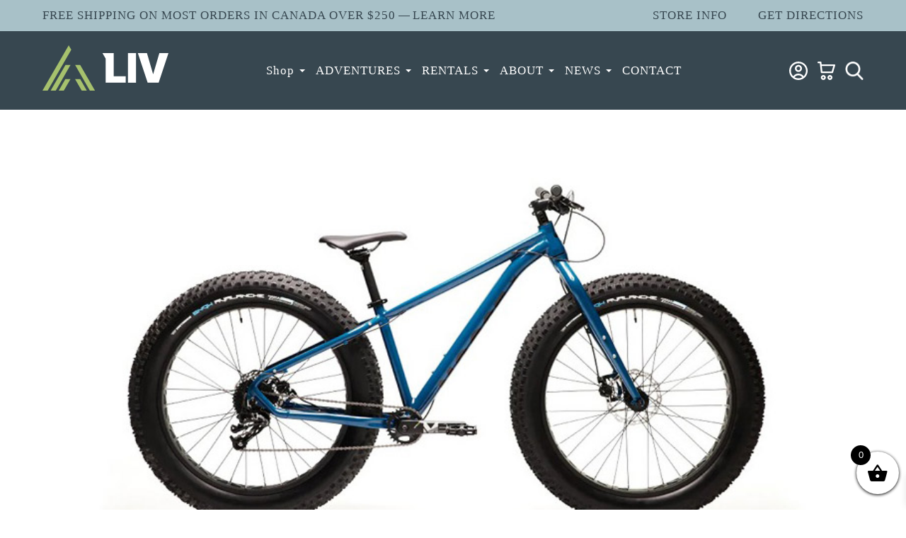

--- FILE ---
content_type: text/html; charset=UTF-8
request_url: https://livoutside.ca/fat-bikes-online-canada/moose-1-fat-bike-online-canada/
body_size: 48814
content:
<!DOCTYPE html><html lang="en-CA"><head><script data-no-optimize="1">var litespeed_docref=sessionStorage.getItem("litespeed_docref");litespeed_docref&&(Object.defineProperty(document,"referrer",{get:function(){return litespeed_docref}}),sessionStorage.removeItem("litespeed_docref"));</script> <meta charset="UTF-8" /><meta name="viewport" content="width=device-width" /><meta name="format-detection" content="telephone=yes"><meta name="google-site-verification" content="i4NmExUfRiHPM0OLYjLzIkg8henjYehGJI8QQ1eR3eI" /> <script type="application/ld+json">{
      "@context" : "https://schema.org",
      "@type" : "WebSite",
      "name" : "LIV OUTSIDE",
      "url" : "https://livoutside.ca/"
    }</script> <link rel="preconnect" href="https://fonts.googleapis.com"><link rel="preconnect" href="https://fonts.gstatic.com" crossorigin>
 <script type="litespeed/javascript">!function(f,b,e,v,n,t,s){if(f.fbq)return;n=f.fbq=function(){n.callMethod?n.callMethod.apply(n,arguments):n.queue.push(arguments)};if(!f._fbq)f._fbq=n;n.push=n;n.loaded=!0;n.version='2.0';n.queue=[];t=b.createElement(e);t.async=!0;t.src=v;s=b.getElementsByTagName(e)[0];s.parentNode.insertBefore(t,s)}(window,document,'script','https://connect.facebook.net/en_US/fbevents.js');fbq('init','794992212121579');fbq('track','PageView')</script> <noscript><img height="1" width="1" style="display:none"
src="https://www.facebook.com/tr?id=794992212121579&ev=PageView&noscript=1"
/></noscript> <script type="litespeed/javascript">(function(h,o,t,j,a,r){h.hj=h.hj||function(){(h.hj.q=h.hj.q||[]).push(arguments)};h._hjSettings={hjid:3826650,hjsv:6};a=o.getElementsByTagName('head')[0];r=o.createElement('script');r.async=1;r.src=t+h._hjSettings.hjid+j+h._hjSettings.hjsv;a.appendChild(r)})(window,document,'https://static.hotjar.com/c/hotjar-','.js?sv=')</script> <meta name='robots' content='index, follow, max-image-preview:large, max-snippet:-1, max-video-preview:-1' /><style>img:is([sizes="auto" i], [sizes^="auto," i]) { contain-intrinsic-size: 3000px 1500px }</style> <script data-cfasync="false" data-pagespeed-no-defer>var gtm4wp_datalayer_name = "dataLayer";
	var dataLayer = dataLayer || [];
	const gtm4wp_use_sku_instead = false;
	const gtm4wp_currency = 'CAD';
	const gtm4wp_product_per_impression = 10;
	const gtm4wp_clear_ecommerce = true;
	const gtm4wp_datalayer_max_timeout = 2000;</script> <title>Moose 1 Fat Bike - Liv Outside</title><link rel="canonical" href="https://livoutside.ca/fat-bikes-online-canada/moose-1-fat-bike-online-canada/" /><meta property="og:locale" content="en_US" /><meta property="og:type" content="article" /><meta property="og:title" content="Moose 1 Fat Bike - Liv Outside" /><meta property="og:description" content="Moose 1 The best way to describe the Moose 1 is &#8220;extreme value&#8221; and attention to detail to bring you one of the best functional Fat bikes for just enjoying the outdoors. This Moose bike sports a quality frame and component spec that will do what you need with no frills. Shop In Stock WHEEL [&hellip;]" /><meta property="og:url" content="https://livoutside.ca/fat-bikes-online-canada/moose-1-fat-bike-online-canada/" /><meta property="og:site_name" content="Liv Outside" /><meta property="article:publisher" content="https://www.facebook.com/Livoutside/" /><meta property="article:modified_time" content="2023-09-12T22:56:12+00:00" /><meta property="og:image" content="https://livoutside.ca/wp-content/uploads/2023/01/moose-fat-bike-1-2023-1.jpg" /><meta name="twitter:card" content="summary_large_image" /><meta name="twitter:label1" content="Est. reading time" /><meta name="twitter:data1" content="3 minutes" /> <script type="application/ld+json" class="yoast-schema-graph">{"@context":"https://schema.org","@graph":[{"@type":"WebPage","@id":"https://livoutside.ca/fat-bikes-online-canada/moose-1-fat-bike-online-canada/","url":"https://livoutside.ca/fat-bikes-online-canada/moose-1-fat-bike-online-canada/","name":"Moose 1 Fat Bike - Liv Outside","isPartOf":{"@id":"https://livoutside.ca/#website"},"primaryImageOfPage":{"@id":"https://livoutside.ca/fat-bikes-online-canada/moose-1-fat-bike-online-canada/#primaryimage"},"image":{"@id":"https://livoutside.ca/fat-bikes-online-canada/moose-1-fat-bike-online-canada/#primaryimage"},"thumbnailUrl":"https://livoutside.ca/wp-content/uploads/2023/01/moose-fat-bike-1-2023-1.jpg","datePublished":"2023-01-12T21:44:30+00:00","dateModified":"2023-09-12T22:56:12+00:00","breadcrumb":{"@id":"https://livoutside.ca/fat-bikes-online-canada/moose-1-fat-bike-online-canada/#breadcrumb"},"inLanguage":"en-CA","potentialAction":[{"@type":"ReadAction","target":["https://livoutside.ca/fat-bikes-online-canada/moose-1-fat-bike-online-canada/"]}]},{"@type":"ImageObject","inLanguage":"en-CA","@id":"https://livoutside.ca/fat-bikes-online-canada/moose-1-fat-bike-online-canada/#primaryimage","url":"https://livoutside.ca/wp-content/uploads/2023/01/moose-fat-bike-1-2023-1.jpg","contentUrl":"https://livoutside.ca/wp-content/uploads/2023/01/moose-fat-bike-1-2023-1.jpg","width":712,"height":445,"caption":"moose"},{"@type":"BreadcrumbList","@id":"https://livoutside.ca/fat-bikes-online-canada/moose-1-fat-bike-online-canada/#breadcrumb","itemListElement":[{"@type":"ListItem","position":1,"name":"Home","item":"https://livoutside.ca/"},{"@type":"ListItem","position":2,"name":"Fat Bikes","item":"https://livoutside.ca/fat-bikes-online-canada/"},{"@type":"ListItem","position":3,"name":"Moose 1 Fat Bike"}]},{"@type":"WebSite","@id":"https://livoutside.ca/#website","url":"https://livoutside.ca/","name":"LIV OUTSIDE","description":"","publisher":{"@id":"https://livoutside.ca/#organization"},"potentialAction":[{"@type":"SearchAction","target":{"@type":"EntryPoint","urlTemplate":"https://livoutside.ca/?s={search_term_string}"},"query-input":{"@type":"PropertyValueSpecification","valueRequired":true,"valueName":"search_term_string"}}],"inLanguage":"en-CA"},{"@type":"Organization","@id":"https://livoutside.ca/#organization","name":"LIV OUTSIDE","url":"https://livoutside.ca/","logo":{"@type":"ImageObject","inLanguage":"en-CA","@id":"https://livoutside.ca/#/schema/logo/image/","url":"https://livoutside.ca/wp-content/uploads/2023/09/LIV-Facebook-Logo.png","contentUrl":"https://livoutside.ca/wp-content/uploads/2023/09/LIV-Facebook-Logo.png","width":600,"height":600,"caption":"LIV OUTSIDE"},"image":{"@id":"https://livoutside.ca/#/schema/logo/image/"},"sameAs":["https://www.facebook.com/Livoutside/","https://www.instagram.com/livoutside/"]}]}</script> <link rel='dns-prefetch' href='//www.googletagmanager.com' /><link rel="alternate" type="application/rss+xml" title="Liv Outside &raquo; Feed" href="https://livoutside.ca/feed/" /><link rel="alternate" type="application/rss+xml" title="Liv Outside &raquo; Comments Feed" href="https://livoutside.ca/comments/feed/" />
 <script src="//www.googletagmanager.com/gtag/js?id=G-B1D70KE766"  data-cfasync="false" data-wpfc-render="false" type="text/javascript" async></script> <script data-cfasync="false" data-wpfc-render="false" type="text/javascript">var mi_version = '9.11.1';
				var mi_track_user = true;
				var mi_no_track_reason = '';
								var MonsterInsightsDefaultLocations = {"page_location":"https:\/\/livoutside.ca\/fat-bikes-online-canada\/moose-1-fat-bike-online-canada\/"};
								if ( typeof MonsterInsightsPrivacyGuardFilter === 'function' ) {
					var MonsterInsightsLocations = (typeof MonsterInsightsExcludeQuery === 'object') ? MonsterInsightsPrivacyGuardFilter( MonsterInsightsExcludeQuery ) : MonsterInsightsPrivacyGuardFilter( MonsterInsightsDefaultLocations );
				} else {
					var MonsterInsightsLocations = (typeof MonsterInsightsExcludeQuery === 'object') ? MonsterInsightsExcludeQuery : MonsterInsightsDefaultLocations;
				}

								var disableStrs = [
										'ga-disable-G-B1D70KE766',
									];

				/* Function to detect opted out users */
				function __gtagTrackerIsOptedOut() {
					for (var index = 0; index < disableStrs.length; index++) {
						if (document.cookie.indexOf(disableStrs[index] + '=true') > -1) {
							return true;
						}
					}

					return false;
				}

				/* Disable tracking if the opt-out cookie exists. */
				if (__gtagTrackerIsOptedOut()) {
					for (var index = 0; index < disableStrs.length; index++) {
						window[disableStrs[index]] = true;
					}
				}

				/* Opt-out function */
				function __gtagTrackerOptout() {
					for (var index = 0; index < disableStrs.length; index++) {
						document.cookie = disableStrs[index] + '=true; expires=Thu, 31 Dec 2099 23:59:59 UTC; path=/';
						window[disableStrs[index]] = true;
					}
				}

				if ('undefined' === typeof gaOptout) {
					function gaOptout() {
						__gtagTrackerOptout();
					}
				}
								window.dataLayer = window.dataLayer || [];

				window.MonsterInsightsDualTracker = {
					helpers: {},
					trackers: {},
				};
				if (mi_track_user) {
					function __gtagDataLayer() {
						dataLayer.push(arguments);
					}

					function __gtagTracker(type, name, parameters) {
						if (!parameters) {
							parameters = {};
						}

						if (parameters.send_to) {
							__gtagDataLayer.apply(null, arguments);
							return;
						}

						if (type === 'event') {
														parameters.send_to = monsterinsights_frontend.v4_id;
							var hookName = name;
							if (typeof parameters['event_category'] !== 'undefined') {
								hookName = parameters['event_category'] + ':' + name;
							}

							if (typeof MonsterInsightsDualTracker.trackers[hookName] !== 'undefined') {
								MonsterInsightsDualTracker.trackers[hookName](parameters);
							} else {
								__gtagDataLayer('event', name, parameters);
							}
							
						} else {
							__gtagDataLayer.apply(null, arguments);
						}
					}

					__gtagTracker('js', new Date());
					__gtagTracker('set', {
						'developer_id.dZGIzZG': true,
											});
					if ( MonsterInsightsLocations.page_location ) {
						__gtagTracker('set', MonsterInsightsLocations);
					}
										__gtagTracker('config', 'G-B1D70KE766', {"forceSSL":"true","link_attribution":"true"} );
										window.gtag = __gtagTracker;										(function () {
						/* https://developers.google.com/analytics/devguides/collection/analyticsjs/ */
						/* ga and __gaTracker compatibility shim. */
						var noopfn = function () {
							return null;
						};
						var newtracker = function () {
							return new Tracker();
						};
						var Tracker = function () {
							return null;
						};
						var p = Tracker.prototype;
						p.get = noopfn;
						p.set = noopfn;
						p.send = function () {
							var args = Array.prototype.slice.call(arguments);
							args.unshift('send');
							__gaTracker.apply(null, args);
						};
						var __gaTracker = function () {
							var len = arguments.length;
							if (len === 0) {
								return;
							}
							var f = arguments[len - 1];
							if (typeof f !== 'object' || f === null || typeof f.hitCallback !== 'function') {
								if ('send' === arguments[0]) {
									var hitConverted, hitObject = false, action;
									if ('event' === arguments[1]) {
										if ('undefined' !== typeof arguments[3]) {
											hitObject = {
												'eventAction': arguments[3],
												'eventCategory': arguments[2],
												'eventLabel': arguments[4],
												'value': arguments[5] ? arguments[5] : 1,
											}
										}
									}
									if ('pageview' === arguments[1]) {
										if ('undefined' !== typeof arguments[2]) {
											hitObject = {
												'eventAction': 'page_view',
												'page_path': arguments[2],
											}
										}
									}
									if (typeof arguments[2] === 'object') {
										hitObject = arguments[2];
									}
									if (typeof arguments[5] === 'object') {
										Object.assign(hitObject, arguments[5]);
									}
									if ('undefined' !== typeof arguments[1].hitType) {
										hitObject = arguments[1];
										if ('pageview' === hitObject.hitType) {
											hitObject.eventAction = 'page_view';
										}
									}
									if (hitObject) {
										action = 'timing' === arguments[1].hitType ? 'timing_complete' : hitObject.eventAction;
										hitConverted = mapArgs(hitObject);
										__gtagTracker('event', action, hitConverted);
									}
								}
								return;
							}

							function mapArgs(args) {
								var arg, hit = {};
								var gaMap = {
									'eventCategory': 'event_category',
									'eventAction': 'event_action',
									'eventLabel': 'event_label',
									'eventValue': 'event_value',
									'nonInteraction': 'non_interaction',
									'timingCategory': 'event_category',
									'timingVar': 'name',
									'timingValue': 'value',
									'timingLabel': 'event_label',
									'page': 'page_path',
									'location': 'page_location',
									'title': 'page_title',
									'referrer' : 'page_referrer',
								};
								for (arg in args) {
																		if (!(!args.hasOwnProperty(arg) || !gaMap.hasOwnProperty(arg))) {
										hit[gaMap[arg]] = args[arg];
									} else {
										hit[arg] = args[arg];
									}
								}
								return hit;
							}

							try {
								f.hitCallback();
							} catch (ex) {
							}
						};
						__gaTracker.create = newtracker;
						__gaTracker.getByName = newtracker;
						__gaTracker.getAll = function () {
							return [];
						};
						__gaTracker.remove = noopfn;
						__gaTracker.loaded = true;
						window['__gaTracker'] = __gaTracker;
					})();
									} else {
										console.log("");
					(function () {
						function __gtagTracker() {
							return null;
						}

						window['__gtagTracker'] = __gtagTracker;
						window['gtag'] = __gtagTracker;
					})();
									}</script> <style id="litespeed-ccss">html,body,div,span,h3,p,a,img,i,ul,li,form,article,header,nav,section,input{font-size:100%;font:inherit;padding:0;border:0;margin:0;vertical-align:baseline;box-sizing:border-box;-moz-box-sizing:border-box;-webkit-box-sizing:border-box}body{line-height:1}ul{list-style:none}article,header,nav,section{display:block}body{font-size:16px;line-height:1.5em;font-family:"Outfit",Arial,sans-serif;font-weight:300;color:#374750}.container{width:1240px;margin:0 auto}a img{border:none}.clearfix:before,.clearfix:after{content:"";display:table}.clearfix:after{clear:both}.clearfix{zoom:1}body .fl-row{padding:0}#topbar{background:#a8c1c8;padding:10px 0}#topbar .container{display:flex;align-items:center;flex-wrap:wrap;justify-content:space-between}#topbar a{text-decoration:none;color:#374750;text-transform:uppercase;font-family:"Bayon";letter-spacing:1px;font-size:17px}#topbar-right{width:25%}#topbar-notice{width:50%}#topbar-right{text-align:right}#topbar-right a{margin-left:40px}#header{background:#374750;padding:20px 0;position:relative;z-index:990}#header .container{display:flex;align-items:center;justify-content:space-between}#header-right{text-align:right;width:auto}#header-right a{display:inline-block;margin-left:10px}#header-right a img{vertical-align:bottom;height:26px;width:auto}#branding{width:178px}#header img.dark{display:none}#search-icon{width:26px;filter:invert(1);vertical-align:bottom;margin-left:10px}#searchform{position:relative}#header .container #searchform{display:none;flex:auto;padding-left:30px}#searchform input[type=text]{background:#fff;margin-bottom:0;outline:none}#searchform input[type=submit]{position:absolute;right:0;top:1px;padding:15px 20px!important}#menu-button{display:none;width:32px;height:24px;position:relative;float:right;background:none;border:none;padding:0;margin-left:15px}#menu-button span{display:block;height:2px;background:#fff;position:absolute;top:50%;left:0;right:0;margin-top:-1px}#menu-button::before,#menu-button::after{content:"";height:2px;background:#fff;left:0;right:0;position:absolute}#menu-button::before{top:0}#menu-button::after{bottom:0}#mobile-nav{background:#788770;position:fixed;top:0;bottom:0;right:-300px;width:300px;padding-top:30px}#mobile-nav ul li ul{display:none;position:fixed;top:0;right:0;bottom:0;width:300px;background:#788770;z-index:10;padding-top:110px}#mobile-nav ul li ul li ul{position:relative;display:block!important;width:auto;padding-top:0;overflow-y:visible;padding-left:20px}#back-icon{display:none;width:24px;height:24px;background-image:url(/wp-content/themes/livoutside/images/arrow-left.svg);position:absolute;top:30px;left:10px;padding-left:29px;background-repeat:no-repeat;background-position:left center;filter:brightness(100);font-family:"Bayon";font-size:20px;z-index:20}#mobile-nav ul li{position:relative}#mobile-nav ul li.menu-item-has-children::after{content:"";width:0;height:0;border-left:4px solid #fff0;border-right:4px solid #fff0;border-top:4px solid #fff;position:absolute;right:10px;top:calc(50% - 2px)}#mobile-nav ul li ul li.menu-item-has-children::after{display:none}#mobile-nav ul li a{color:#fff;letter-spacing:1px;display:block;padding:10px;text-decoration:none;background:#5d6c55;border-bottom:1px solid rgb(255 255 255/.1)}#mobile-nav ul li.menu-item-has-children a{background:none}#mobile-nav ul li ul li ul{position:relative;display:block;width:auto;padding-top:0;overflow-y:visible;padding-left:20px}#close-icon{color:#fff;padding-left:10px;font-size:32px;margin-bottom:30px;display:inline-block}#nav{position:relative;flex:auto;text-align:center}#nav ul{list-style-type:none}#nav ul li{display:inline-block;position:relative;padding:15px}#nav ul li.menu-item-has-children::after,#nav ul li#menu-item-26929::after,#nav ul li#menu-item-46237::after{content:"";width:0;height:0;border-left:4px solid #fff0;border-right:4px solid #fff0;border-top:4px solid #fff;position:absolute;right:0;top:calc(50% - 2px)}#nav ul li a{font-family:"Bayon";color:#fff;text-decoration:none;letter-spacing:1px;font-size:17px}#nav ul li ul{position:absolute;left:-9999px;background:#fff;border:1px solid #eee;text-align:left}#nav ul li ul li{display:block;padding:0}#nav ul li ul li::after{display:none}#nav ul li ul li a{white-space:nowrap;color:#374750;display:block;padding:10px 15px}.menu-shop{position:absolute;top:100%;left:0;right:0;z-index:9990;background:#fff;display:none}.menu-shop .container{padding-top:20px;padding-bottom:20px}.menu-shop#menu-shop .container,.menu-shop#menu-adventures .container{padding-top:0;padding-bottom:0}#header #menu-adventures .container{justify-content:initial}#header #menu-adventures .shop-sub-menu li{margin-right:20px}#header .menu-shop .container:nth-of-type(1){border-top:1px solid #eaeeef}.menu-shop ul.menu{columns:4;column-gap:30px}.menu-shop ul.menu li{-webkit-column-break-inside:avoid;page-break-inside:avoid;break-inside:avoid}.menu-shop ul li a{font-family:"Bayon";color:#a5c16d;font-size:22px;text-decoration:none}.menu-shop ul li ul li a{font-family:"Outfit",Arial,sans-serif;color:#374750;font-size:16px}.menu-shop ul li{margin-bottom:20px}.menu-shop ul li ul li{margin-bottom:0}.menu-bikes-container{flex:3}.shop-sub-menu{background:#f2f2f2}.shop-sub-menu li{list-style-type:none;padding:20px 15px 20px 10px;border-bottom:5px solid #f2f2f2;position:relative}.shop-sub-menu li::after{content:"";width:6px;height:6px;border-left:1px solid #374750;border-bottom:1px solid #374750;position:absolute;right:0;transform:rotate(-45deg);top:calc(50% - 3px)}.shop-sub-menu-details{display:none;padding:30px 0;background:url(/wp-content/themes/livoutside/images/logo-lines.svg)no-repeat bottom right}#header .shop-sub-menu-details .container{align-items:start;justify-content:normal;border-top:none!important}.shop-sub-menu-details a{text-decoration:none}.shop-child{padding-right:40px}.shop-child a{font-family:"Bayon";color:#a5c16d;font-size:22px;text-decoration:none}.shop-grandchild a{font-family:"Outfit",Arial,sans-serif;color:#374750;font-size:16px}.adventure-menu-image{width:33.33%}.adventure-menu-content{width:66.67%;padding-left:30px}.adventure-menu-content .button{margin-top:20px}.adventure-menu-content h3{margin-bottom:10px}.adventure-menu-image img{width:100%;height:250px;object-fit:cover}#content{position:relative}.light{color:#fff}p:empty{display:none}img{max-width:100%;height:auto}h3{line-height:1.3em}h3{font-size:26px;font-family:"Bayon"}a{color:#a5c16d;text-decoration:none}.button{display:inline-block}.button a{display:block;background:#849bbd;color:white!important;font-size:17px;font-family:"Bayon";text-align:center;padding:15px 30px;letter-spacing:1px}input[type="text"]{width:100%;padding:15px 12px;background:none;border:1px solid #a8c1c9;color:#a8c1c9;font-size:17px;margin-bottom:15px}input[type="submit"]{display:inline-block;background:#849bbd!important;color:white!important;font-size:17px;font-family:"Bayon";text-align:center;padding:15px 50px!important;letter-spacing:1px;font-weight:normal!important}@media only screen and (max-width:1360px){.container{width:100%;padding-left:60px;padding-right:60px}.fl-row-fixed-width{padding-left:40px;padding-right:40px}.fl-row-content-wrap{padding-left:0!important;padding-right:0!important}#topbar-right,#topbar-notice{width:auto}#header-right{width:120px}}@media only screen and (max-width:1100px){.container{padding-left:30px;padding-right:30px}.fl-row-fixed-width{padding-left:10px;padding-right:10px}#topbar-right a{margin-left:20px}#header-right{width:auto;display:flex;align-items:center}#menu-button{display:inline-block}#nav{display:none}#search-icon{display:none}}@media only screen and (max-width:768px){#topbar-right{display:none}#header{padding:10px 0}#branding{width:120px}.fl-tabs-panel-label{display:none!important}}@media only screen and (max-height:800px){#mobile-nav ul li ul{overflow-y:scroll}}ul{box-sizing:border-box}:root{--wp--preset--font-size--normal:16px;--wp--preset--font-size--huge:42px}html :where(img[class*=wp-image-]){height:auto;max-width:100%}:root{--wp--preset--aspect-ratio--square:1;--wp--preset--aspect-ratio--4-3:4/3;--wp--preset--aspect-ratio--3-4:3/4;--wp--preset--aspect-ratio--3-2:3/2;--wp--preset--aspect-ratio--2-3:2/3;--wp--preset--aspect-ratio--16-9:16/9;--wp--preset--aspect-ratio--9-16:9/16;--wp--preset--color--black:#000000;--wp--preset--color--cyan-bluish-gray:#abb8c3;--wp--preset--color--white:#ffffff;--wp--preset--color--pale-pink:#f78da7;--wp--preset--color--vivid-red:#cf2e2e;--wp--preset--color--luminous-vivid-orange:#ff6900;--wp--preset--color--luminous-vivid-amber:#fcb900;--wp--preset--color--light-green-cyan:#7bdcb5;--wp--preset--color--vivid-green-cyan:#00d084;--wp--preset--color--pale-cyan-blue:#8ed1fc;--wp--preset--color--vivid-cyan-blue:#0693e3;--wp--preset--color--vivid-purple:#9b51e0;--wp--preset--gradient--vivid-cyan-blue-to-vivid-purple:linear-gradient(135deg,rgba(6,147,227,1) 0%,rgb(155,81,224) 100%);--wp--preset--gradient--light-green-cyan-to-vivid-green-cyan:linear-gradient(135deg,rgb(122,220,180) 0%,rgb(0,208,130) 100%);--wp--preset--gradient--luminous-vivid-amber-to-luminous-vivid-orange:linear-gradient(135deg,rgba(252,185,0,1) 0%,rgba(255,105,0,1) 100%);--wp--preset--gradient--luminous-vivid-orange-to-vivid-red:linear-gradient(135deg,rgba(255,105,0,1) 0%,rgb(207,46,46) 100%);--wp--preset--gradient--very-light-gray-to-cyan-bluish-gray:linear-gradient(135deg,rgb(238,238,238) 0%,rgb(169,184,195) 100%);--wp--preset--gradient--cool-to-warm-spectrum:linear-gradient(135deg,rgb(74,234,220) 0%,rgb(151,120,209) 20%,rgb(207,42,186) 40%,rgb(238,44,130) 60%,rgb(251,105,98) 80%,rgb(254,248,76) 100%);--wp--preset--gradient--blush-light-purple:linear-gradient(135deg,rgb(255,206,236) 0%,rgb(152,150,240) 100%);--wp--preset--gradient--blush-bordeaux:linear-gradient(135deg,rgb(254,205,165) 0%,rgb(254,45,45) 50%,rgb(107,0,62) 100%);--wp--preset--gradient--luminous-dusk:linear-gradient(135deg,rgb(255,203,112) 0%,rgb(199,81,192) 50%,rgb(65,88,208) 100%);--wp--preset--gradient--pale-ocean:linear-gradient(135deg,rgb(255,245,203) 0%,rgb(182,227,212) 50%,rgb(51,167,181) 100%);--wp--preset--gradient--electric-grass:linear-gradient(135deg,rgb(202,248,128) 0%,rgb(113,206,126) 100%);--wp--preset--gradient--midnight:linear-gradient(135deg,rgb(2,3,129) 0%,rgb(40,116,252) 100%);--wp--preset--font-size--small:13px;--wp--preset--font-size--medium:20px;--wp--preset--font-size--large:36px;--wp--preset--font-size--x-large:42px;--wp--preset--font-family--inter:"Inter", sans-serif;--wp--preset--font-family--cardo:Cardo;--wp--preset--spacing--20:0.44rem;--wp--preset--spacing--30:0.67rem;--wp--preset--spacing--40:1rem;--wp--preset--spacing--50:1.5rem;--wp--preset--spacing--60:2.25rem;--wp--preset--spacing--70:3.38rem;--wp--preset--spacing--80:5.06rem;--wp--preset--shadow--natural:6px 6px 9px rgba(0, 0, 0, 0.2);--wp--preset--shadow--deep:12px 12px 50px rgba(0, 0, 0, 0.4);--wp--preset--shadow--sharp:6px 6px 0px rgba(0, 0, 0, 0.2);--wp--preset--shadow--outlined:6px 6px 0px -3px rgba(255, 255, 255, 1), 6px 6px rgba(0, 0, 0, 1);--wp--preset--shadow--crisp:6px 6px 0px rgba(0, 0, 0, 1)}.fas{-moz-osx-font-smoothing:grayscale;-webkit-font-smoothing:antialiased;display:inline-block;font-style:normal;font-variant:normal;text-rendering:auto;line-height:1}.fas{font-family:"Font Awesome 5 Free"}.fas{font-weight:900}button::-moz-focus-inner{padding:0;border:0}.fl-builder-content *,.fl-builder-content *:before,.fl-builder-content *:after{-webkit-box-sizing:border-box;-moz-box-sizing:border-box;box-sizing:border-box}.fl-row:before,.fl-row:after,.fl-row-content:before,.fl-row-content:after,.fl-col-group:before,.fl-col-group:after,.fl-col:before,.fl-col:after,.fl-module:not([data-accepts]):before,.fl-module:not([data-accepts]):after,.fl-module-content:before,.fl-module-content:after{display:table;content:" "}.fl-row:after,.fl-row-content:after,.fl-col-group:after,.fl-col:after,.fl-module:not([data-accepts]):after,.fl-module-content:after{clear:both}.fl-row,.fl-row-content{margin-left:auto;margin-right:auto;min-width:0}.fl-row-content-wrap{position:relative}.fl-row-default-height .fl-row-content-wrap{display:-webkit-box;display:-webkit-flex;display:-ms-flexbox;display:flex;min-height:100vh}.fl-row-default-height .fl-row-content-wrap{min-height:0}.fl-row-default-height .fl-row-content{-webkit-box-flex:1 1 auto;-moz-box-flex:1 1 auto;-webkit-flex:1 1 auto;-ms-flex:1 1 auto;flex:1 1 auto}.fl-row-default-height.fl-row-align-center .fl-row-content-wrap{-webkit-align-items:center;-webkit-box-align:center;-webkit-box-pack:center;-webkit-justify-content:center;-ms-flex-align:center;-ms-flex-pack:center;justify-content:center;align-items:center}.fl-col{float:left;min-height:1px}.fl-module img{max-width:100%}.fl-photo{line-height:0;position:relative}.fl-photo-align-center{text-align:center}.fl-photo-content{display:inline-block;line-height:0;position:relative;max-width:100%}.fl-photo-content img{display:inline;height:auto;max-width:100%}@media (max-width:768px){.fl-row-content-wrap{background-attachment:scroll!important}.fl-col{clear:both;float:none;margin-left:auto;margin-right:auto;width:auto!important}.fl-row[data-node] .fl-row-content-wrap{margin:0;padding-left:0;padding-right:0}.fl-col[data-node] .fl-col-content{margin:0;padding-left:0;padding-right:0}}.fl-col-content{display:flex;flex-direction:column;margin-top:0;margin-right:0;margin-bottom:0;margin-left:0;padding-top:0;padding-right:0;padding-bottom:0;padding-left:0}.fl-row-fixed-width{max-width:1280px}.fl-row-content-wrap{margin-top:0;margin-right:0;margin-bottom:0;margin-left:0;padding-top:20px;padding-right:20px;padding-bottom:20px;padding-left:20px}.fl-module-content{margin-top:20px;margin-right:20px;margin-bottom:20px;margin-left:20px}.fl-node-3tgsbki17q9a>.fl-row-content-wrap{background-color:#e9eef0}.fl-node-3tgsbki17q9a>.fl-row-content-wrap{padding-top:80px}.fl-node-97iyjwbhgs1c{width:100%}.fl-tabs-label{padding:12px 18px}.fl-tabs-label.fl-tab-active{background:#fff;position:relative;z-index:1}.fl-tabs-panel-label{display:none}.fl-tabs-panel-label span{display:table-cell;width:100%}.fl-tabs-horizontal .fl-tabs-label{float:left}.fl-tabs-horizontal .fl-tabs-label.fl-tab-active{border-width:1px;border-style:solid;border-bottom:none!important}.fl-tabs-horizontal .fl-tabs-label.fl-tab-active:after{content:"";background:inherit;display:block;width:100%;height:1px;position:absolute;bottom:-1px;left:0}@media (max-width:768px){.fl-tabs-label.fl-tab-active{position:static}.fl-tabs-panel-label{display:table;padding:10px 15px;width:100%}.fl-tabs-horizontal .fl-tabs-label{float:none}.fl-tabs-horizontal .fl-tabs-label.fl-tab-active{border:none;padding:10px 15px}}.fl-node-t1lnmbi0eq49 .fl-tabs-label.fl-tab-active,.fl-node-t1lnmbi0eq49 .fl-tabs-panel-label.fl-tab-active{color:#fff;background-color:#a5c16d}.fl-node-t1lnmbi0eq49 .fl-tabs .fl-tabs-label,.fl-node-t1lnmbi0eq49 .fl-tabs-label.fl-tab-active{padding-top:15px;padding-right:30px;padding-bottom:15px;padding-left:30px}.fl-node-t1lnmbi0eq49 .fl-tabs-label{font-size:24px}@media (max-width:768px){.fl-photo-content,.fl-photo-img{max-width:100%}}.fl-node-zvrj41fo38m6,.fl-node-zvrj41fo38m6 .fl-photo{text-align:center}.fl-node-zvrj41fo38m6 .fl-photo-content,.fl-node-zvrj41fo38m6 .fl-photo-img{width:1000px}:root{--woocommerce:#720eec;--wc-green:#7ad03a;--wc-red:#a00;--wc-orange:#ffba00;--wc-blue:#2ea2cc;--wc-primary:#720eec;--wc-primary-text:#fcfbfe;--wc-secondary:#e9e6ed;--wc-secondary-text:#515151;--wc-highlight:#958e09;--wc-highligh-text:white;--wc-content-bg:#fff;--wc-subtext:#767676;--wc-form-border-color:rgba(32, 7, 7, 0.8);--wc-form-border-radius:4px;--wc-form-border-width:1px}@media only screen and (max-width:768px){:root{--woocommerce:#720eec;--wc-green:#7ad03a;--wc-red:#a00;--wc-orange:#ffba00;--wc-blue:#2ea2cc;--wc-primary:#720eec;--wc-primary-text:#fcfbfe;--wc-secondary:#e9e6ed;--wc-secondary-text:#515151;--wc-highlight:#958e09;--wc-highligh-text:white;--wc-content-bg:#fff;--wc-subtext:#767676;--wc-form-border-color:rgba(32, 7, 7, 0.8);--wc-form-border-radius:4px;--wc-form-border-width:1px}}:root{--woocommerce:#720eec;--wc-green:#7ad03a;--wc-red:#a00;--wc-orange:#ffba00;--wc-blue:#2ea2cc;--wc-primary:#720eec;--wc-primary-text:#fcfbfe;--wc-secondary:#e9e6ed;--wc-secondary-text:#515151;--wc-highlight:#958e09;--wc-highligh-text:white;--wc-content-bg:#fff;--wc-subtext:#767676;--wc-form-border-color:rgba(32, 7, 7, 0.8);--wc-form-border-radius:4px;--wc-form-border-width:1px}.clearfix:before,.clearfix:after{display:table;content:"";line-height:0}.clearfix:after{clear:both}[class^="xoo-wsc-icon-"],[class*=" xoo-wsc-icon-"]{font-family:"Woo-Side-Cart"!important;speak:never;font-style:normal;font-weight:400;font-variant:normal;text-transform:none;line-height:1;-webkit-font-smoothing:antialiased;-moz-osx-font-smoothing:grayscale}.xoo-wsc-icon-basket1:before{content:""}.xoo-wsc-icon-cross:before{content:""}.xoo-wsc-icon-bag2:before{content:""}.xoo-wsc-icon-spinner8:before{content:""}.xoo-wsc-markup *::-webkit-scrollbar{width:8px}.xoo-wsc-markup *::-webkit-scrollbar-track{border-radius:10px;background:#f0f0f0}.xoo-wsc-markup *::-webkit-scrollbar-thumb{border-radius:50px;background:#d1d1d1}.xoo-wsc-container{position:fixed;background-color:#fff;z-index:999999;display:flex;flex-direction:column;width:95%}.xoo-wsc-modal *{box-sizing:border-box}.xoo-wsc-markup a{text-decoration:none}.xoo-wsc-opac{position:fixed;top:0;left:0;right:0;bottom:0;background-color:#000;z-index:999996;opacity:0;height:0}.xoo-wsc-body{flex-grow:1;overflow-y:auto;overflow-x:hidden}span.xoo-wsc-loader{display:none;position:absolute;left:0;right:0;top:0;bottom:0;opacity:.5;background-color:#eee;opacity:.7;z-index:10}.xoo-wsc-loader-icon{display:none}.xoo-wsc-basket{margin:10px;z-index:9999997;position:fixed;align-items:center;justify-content:center;width:60px;height:60px}.xoo-wsc-items-count{border-radius:50%;position:absolute;font-size:13px;width:28px;height:28px;line-height:28px;text-align:center;overflow:hidden}.xoo-wsc-notice-container{z-index:2;position:absolute;top:0;left:0;right:0;display:none}ul.xoo-wsc-notices{margin:0;list-style-type:none;padding:0}.xoo-wscb-icon{font-size:37px}.xoo-wscb-count{position:absolute;z-index:1;background-color:#fff0;font-size:15px;height:45px;line-height:45px;text-align:center;left:0;right:0}.xoo-wsc-header{padding:15px;color:#000}span.xoo-wsch-close{position:absolute}span.xoo-wsch-text{margin-left:8px}.xoo-wsch-top{align-items:center}.xoo-wsch-top .xoo-wsch-basket{display:table;position:relative}.xoo-wsch-top{display:flex;margin:0 auto}.xoo-wsc-ft-buttons-cont{display:grid;text-align:center;grid-column-gap:5px;grid-row-gap:5px}a.xoo-wsc-ft-btn,.xoo-wsc-container .xoo-wsc-btn{display:flex;align-items:center;justify-content:center;flex-wrap:wrap}a.xoo-wsc-ft-btn,.xoo-wsc-container .xoo-wsc-btn{text-decoration:none}.xoo-wsc-ft-buttons-cont a.xoo-wsc-ft-btn:only-child{grid-column:1/-1}.xoo-wsc-empty-cart{padding:30px;display:flex;flex-direction:column;align-items:center}.xoo-wsc-empty-cart>*{margin-bottom:20px}.xoo-wsc-markup-notices{top:20%;right:-100%;left:auto;position:fixed;box-shadow:2px 2px 9px 3px #eee;z-index:999997;width:0;max-width:400px}.xoo-wsc-footer{background-color:#fff;color:#000;padding:10px 20px;box-shadow:0-5px 10px #0000001a}.xoo-wsc-footer,.xoo-wsc-footer a{font-size:18px}.xoo-wsc-ft-buttons-cont{grid-template-columns:auto}.xoo-wsc-basket{bottom:12px;right:0;background-color:#fff;color:#000;box-shadow:0 1px 4px 0;border-radius:50%;display:flex;width:60px;height:60px}.xoo-wsc-bki{font-size:30px}.xoo-wsc-items-count{top:-12px;left:-12px}.xoo-wsc-items-count{background-color:#000;color:#fff}.xoo-wsc-container{max-width:320px;right:-320px;top:0;bottom:0;bottom:0;font-family:}span.xoo-wsch-close{font-size:16px;right:10px}.xoo-wsch-top{justify-content:center}.xoo-wsch-text{font-size:20px}.xoo-wsc-header{color:#000;background-color:#fff;border-bottom:2px solid #eee}.xoo-wsc-body{background-color:#fff}:root{--iti-hover-color:rgba(0, 0, 0, 0.05);--iti-border-color:#ccc;--iti-dialcode-color:#999;--iti-dropdown-bg:white;--iti-spacer-horizontal:8px;--iti-flag-height:12px;--iti-flag-width:16px;--iti-border-width:1px;--iti-arrow-height:4px;--iti-arrow-width:6px;--iti-triangle-border:calc(var(--iti-arrow-width) / 2);--iti-arrow-padding:6px;--iti-arrow-color:#555;--iti-path-flags-1x:url(/wp-content/plugins/back-in-stock-notifier-for-woocommerce/assets/img/flags.webp);--iti-path-flags-2x:url(/wp-content/plugins/back-in-stock-notifier-for-woocommerce/assets/img/flags@2x.webp);--iti-path-globe-1x:url(/wp-content/plugins/back-in-stock-notifier-for-woocommerce/assets/img/globe.webp);--iti-path-globe-2x:url(/wp-content/plugins/back-in-stock-notifier-for-woocommerce/assets/img/globe@2x.webp);--iti-flag-sprite-width:3904px;--iti-flag-sprite-height:12px;--iti-mobile-popup-margin:30px}body{--glsr-white:#fff;--glsr-gray-100:#f5f5f5;--glsr-gray-200:#e5e5e5;--glsr-gray-300:#d4d4d4;--glsr-gray-400:#a3a3a3;--glsr-gray-500:#737373;--glsr-gray-600:#525252;--glsr-gray-700:#404040;--glsr-gray-800:#262626;--glsr-gray-900:#171717;--glsr-black:#000;--glsr-blue:#1c64f2;--glsr-green:#057a55;--glsr-red:#e02424;--glsr-yellow:#faca15;--glsr-duration-slow:0.3s;--glsr-duration-fast:0.15s;--glsr-gap-xs:0.25em;--glsr-gap-sm:0.5em;--glsr-gap-md:0.75em;--glsr-gap-lg:1em;--glsr-gap-xl:2em;--glsr-leading:1.5;--glsr-px:1.25em;--glsr-py:1.25em;--glsr-radius:3px;--glsr-text-base:1em;--glsr-text-sm:0.875em;--glsr-text-md:1em;--glsr-text-lg:1.25em;--glsr-review-star:1.25em;--glsr-review-verified:var(--glsr-green);--glsr-tag-label-weight:600;--glsr-bar-bg:var(--glsr-yellow);--glsr-bar-leading:1.5;--glsr-bar-opacity:0.1;--glsr-max-w:48ch;--glsr-summary-star:1.5em;--glsr-summary-text:var(--glsr-text-sm);--glsr-choice-h:1.125em;--glsr-choice-w:1.125em;--glsr-description-text:var(--glsr-text-sm);--glsr-form-error:var(--glsr-red);--glsr-form-star:2em;--glsr-form-success:var(--glsr-green);--glsr-input-b:1px solid var(--glsr-gray-400);--glsr-input-bg:var(--glsr-white);--glsr-input-color:var(--glsr-gray-900);--glsr-input-px:0.75em;--glsr-input-py:0.5em;--glsr-input-radius:3px;--glsr-label-text:var(--glsr-text-sm);--glsr-label-weight:600;--glsr-range-size:1.75em;--glsr-toggle-bg-0:currentColor;--glsr-toggle-bg-1:currentColor;--glsr-toggle-color:var(--glsr-white);--glsr-toggle-h:1.25em;--glsr-toggle-opacity-0:0.2;--glsr-toggle-opacity-1:1;--glsr-toggle-p:.15em;--glsr-toggle-radius:999px;--glsr-toggle-shadow-color:rgba(0,0,0,.1);--glsr-toggle-size:calc(var(--glsr-toggle-h) - var(--glsr-toggle-p)*2);--glsr-toggle-text:1em;--glsr-toggle-w:calc(var(--glsr-toggle-h)*2 - var(--glsr-toggle-p)*2);--glsr-modal-bg:var(--wp--preset--color--base,var(--glsr-white));--glsr-modal-radius:3px;--glsr-modal-padding:1.5em;--glsr-tooltip-border-radius:4px;--glsr-tooltip-font-size:0.875rem;--glsr-tooltip-font-weight:400;--glsr-tooltip-line-height:1;--glsr-tooltip-margin:12px;--glsr-tooltip-padding:.5em 1em;--glsr-tooltip-size:6px}:root{--glsr-star-empty:url(https://livoutside.ca/wp-content/plugins/site-reviews/assets/images/stars/default/star-empty.svg);--glsr-star-error:url(https://livoutside.ca/wp-content/plugins/site-reviews/assets/images/stars/default/star-error.svg);--glsr-star-full:url(https://livoutside.ca/wp-content/plugins/site-reviews/assets/images/stars/default/star-full.svg);--glsr-star-half:url(https://livoutside.ca/wp-content/plugins/site-reviews/assets/images/stars/default/star-half.svg)}.woocommerce-boost-sales{position:fixed;top:0;right:0;left:0;bottom:0;text-align:center;z-index:999999;opacity:1;visibility:visible;box-sizing:border-box;display:flex;justify-content:center;align-items:center;height:100%;width:100%;font-family:HelveticaNeue,Helvetica,sans-serif!important;color:#212121;font-size:13px}#nav ul li ul{z-index:999999}</style><link rel="preload" data-asynced="1" data-optimized="2" as="style" onload="this.onload=null;this.rel='stylesheet'" href="https://livoutside.ca/wp-content/litespeed/ucss/23e062dfcc0e0b0ff15813744f903c1e.css?ver=775fa" /><script data-optimized="1" type="litespeed/javascript" data-src="https://livoutside.ca/wp-content/plugins/litespeed-cache/assets/js/css_async.min.js"></script> <style id='font-awesome-inline-css' type='text/css'>[data-font="FontAwesome"]:before {font-family: 'FontAwesome' !important;content: attr(data-icon) !important;speak: none !important;font-weight: normal !important;font-variant: normal !important;text-transform: none !important;line-height: 1 !important;font-style: normal !important;-webkit-font-smoothing: antialiased !important;-moz-osx-font-smoothing: grayscale !important;}</style><style id='safe-svg-svg-icon-style-inline-css' type='text/css'>.safe-svg-cover{text-align:center}.safe-svg-cover .safe-svg-inside{display:inline-block;max-width:100%}.safe-svg-cover svg{fill:currentColor;height:100%;max-height:100%;max-width:100%;width:100%}</style><style id='classic-theme-styles-inline-css' type='text/css'>/*! This file is auto-generated */
.wp-block-button__link{color:#fff;background-color:#32373c;border-radius:9999px;box-shadow:none;text-decoration:none;padding:calc(.667em + 2px) calc(1.333em + 2px);font-size:1.125em}.wp-block-file__button{background:#32373c;color:#fff;text-decoration:none}</style><style id='global-styles-inline-css' type='text/css'>:root{--wp--preset--aspect-ratio--square: 1;--wp--preset--aspect-ratio--4-3: 4/3;--wp--preset--aspect-ratio--3-4: 3/4;--wp--preset--aspect-ratio--3-2: 3/2;--wp--preset--aspect-ratio--2-3: 2/3;--wp--preset--aspect-ratio--16-9: 16/9;--wp--preset--aspect-ratio--9-16: 9/16;--wp--preset--color--black: #000000;--wp--preset--color--cyan-bluish-gray: #abb8c3;--wp--preset--color--white: #ffffff;--wp--preset--color--pale-pink: #f78da7;--wp--preset--color--vivid-red: #cf2e2e;--wp--preset--color--luminous-vivid-orange: #ff6900;--wp--preset--color--luminous-vivid-amber: #fcb900;--wp--preset--color--light-green-cyan: #7bdcb5;--wp--preset--color--vivid-green-cyan: #00d084;--wp--preset--color--pale-cyan-blue: #8ed1fc;--wp--preset--color--vivid-cyan-blue: #0693e3;--wp--preset--color--vivid-purple: #9b51e0;--wp--preset--gradient--vivid-cyan-blue-to-vivid-purple: linear-gradient(135deg,rgba(6,147,227,1) 0%,rgb(155,81,224) 100%);--wp--preset--gradient--light-green-cyan-to-vivid-green-cyan: linear-gradient(135deg,rgb(122,220,180) 0%,rgb(0,208,130) 100%);--wp--preset--gradient--luminous-vivid-amber-to-luminous-vivid-orange: linear-gradient(135deg,rgba(252,185,0,1) 0%,rgba(255,105,0,1) 100%);--wp--preset--gradient--luminous-vivid-orange-to-vivid-red: linear-gradient(135deg,rgba(255,105,0,1) 0%,rgb(207,46,46) 100%);--wp--preset--gradient--very-light-gray-to-cyan-bluish-gray: linear-gradient(135deg,rgb(238,238,238) 0%,rgb(169,184,195) 100%);--wp--preset--gradient--cool-to-warm-spectrum: linear-gradient(135deg,rgb(74,234,220) 0%,rgb(151,120,209) 20%,rgb(207,42,186) 40%,rgb(238,44,130) 60%,rgb(251,105,98) 80%,rgb(254,248,76) 100%);--wp--preset--gradient--blush-light-purple: linear-gradient(135deg,rgb(255,206,236) 0%,rgb(152,150,240) 100%);--wp--preset--gradient--blush-bordeaux: linear-gradient(135deg,rgb(254,205,165) 0%,rgb(254,45,45) 50%,rgb(107,0,62) 100%);--wp--preset--gradient--luminous-dusk: linear-gradient(135deg,rgb(255,203,112) 0%,rgb(199,81,192) 50%,rgb(65,88,208) 100%);--wp--preset--gradient--pale-ocean: linear-gradient(135deg,rgb(255,245,203) 0%,rgb(182,227,212) 50%,rgb(51,167,181) 100%);--wp--preset--gradient--electric-grass: linear-gradient(135deg,rgb(202,248,128) 0%,rgb(113,206,126) 100%);--wp--preset--gradient--midnight: linear-gradient(135deg,rgb(2,3,129) 0%,rgb(40,116,252) 100%);--wp--preset--font-size--small: 13px;--wp--preset--font-size--medium: 20px;--wp--preset--font-size--large: 36px;--wp--preset--font-size--x-large: 42px;--wp--preset--spacing--20: 0.44rem;--wp--preset--spacing--30: 0.67rem;--wp--preset--spacing--40: 1rem;--wp--preset--spacing--50: 1.5rem;--wp--preset--spacing--60: 2.25rem;--wp--preset--spacing--70: 3.38rem;--wp--preset--spacing--80: 5.06rem;--wp--preset--shadow--natural: 6px 6px 9px rgba(0, 0, 0, 0.2);--wp--preset--shadow--deep: 12px 12px 50px rgba(0, 0, 0, 0.4);--wp--preset--shadow--sharp: 6px 6px 0px rgba(0, 0, 0, 0.2);--wp--preset--shadow--outlined: 6px 6px 0px -3px rgba(255, 255, 255, 1), 6px 6px rgba(0, 0, 0, 1);--wp--preset--shadow--crisp: 6px 6px 0px rgba(0, 0, 0, 1);}:where(.is-layout-flex){gap: 0.5em;}:where(.is-layout-grid){gap: 0.5em;}body .is-layout-flex{display: flex;}.is-layout-flex{flex-wrap: wrap;align-items: center;}.is-layout-flex > :is(*, div){margin: 0;}body .is-layout-grid{display: grid;}.is-layout-grid > :is(*, div){margin: 0;}:where(.wp-block-columns.is-layout-flex){gap: 2em;}:where(.wp-block-columns.is-layout-grid){gap: 2em;}:where(.wp-block-post-template.is-layout-flex){gap: 1.25em;}:where(.wp-block-post-template.is-layout-grid){gap: 1.25em;}.has-black-color{color: var(--wp--preset--color--black) !important;}.has-cyan-bluish-gray-color{color: var(--wp--preset--color--cyan-bluish-gray) !important;}.has-white-color{color: var(--wp--preset--color--white) !important;}.has-pale-pink-color{color: var(--wp--preset--color--pale-pink) !important;}.has-vivid-red-color{color: var(--wp--preset--color--vivid-red) !important;}.has-luminous-vivid-orange-color{color: var(--wp--preset--color--luminous-vivid-orange) !important;}.has-luminous-vivid-amber-color{color: var(--wp--preset--color--luminous-vivid-amber) !important;}.has-light-green-cyan-color{color: var(--wp--preset--color--light-green-cyan) !important;}.has-vivid-green-cyan-color{color: var(--wp--preset--color--vivid-green-cyan) !important;}.has-pale-cyan-blue-color{color: var(--wp--preset--color--pale-cyan-blue) !important;}.has-vivid-cyan-blue-color{color: var(--wp--preset--color--vivid-cyan-blue) !important;}.has-vivid-purple-color{color: var(--wp--preset--color--vivid-purple) !important;}.has-black-background-color{background-color: var(--wp--preset--color--black) !important;}.has-cyan-bluish-gray-background-color{background-color: var(--wp--preset--color--cyan-bluish-gray) !important;}.has-white-background-color{background-color: var(--wp--preset--color--white) !important;}.has-pale-pink-background-color{background-color: var(--wp--preset--color--pale-pink) !important;}.has-vivid-red-background-color{background-color: var(--wp--preset--color--vivid-red) !important;}.has-luminous-vivid-orange-background-color{background-color: var(--wp--preset--color--luminous-vivid-orange) !important;}.has-luminous-vivid-amber-background-color{background-color: var(--wp--preset--color--luminous-vivid-amber) !important;}.has-light-green-cyan-background-color{background-color: var(--wp--preset--color--light-green-cyan) !important;}.has-vivid-green-cyan-background-color{background-color: var(--wp--preset--color--vivid-green-cyan) !important;}.has-pale-cyan-blue-background-color{background-color: var(--wp--preset--color--pale-cyan-blue) !important;}.has-vivid-cyan-blue-background-color{background-color: var(--wp--preset--color--vivid-cyan-blue) !important;}.has-vivid-purple-background-color{background-color: var(--wp--preset--color--vivid-purple) !important;}.has-black-border-color{border-color: var(--wp--preset--color--black) !important;}.has-cyan-bluish-gray-border-color{border-color: var(--wp--preset--color--cyan-bluish-gray) !important;}.has-white-border-color{border-color: var(--wp--preset--color--white) !important;}.has-pale-pink-border-color{border-color: var(--wp--preset--color--pale-pink) !important;}.has-vivid-red-border-color{border-color: var(--wp--preset--color--vivid-red) !important;}.has-luminous-vivid-orange-border-color{border-color: var(--wp--preset--color--luminous-vivid-orange) !important;}.has-luminous-vivid-amber-border-color{border-color: var(--wp--preset--color--luminous-vivid-amber) !important;}.has-light-green-cyan-border-color{border-color: var(--wp--preset--color--light-green-cyan) !important;}.has-vivid-green-cyan-border-color{border-color: var(--wp--preset--color--vivid-green-cyan) !important;}.has-pale-cyan-blue-border-color{border-color: var(--wp--preset--color--pale-cyan-blue) !important;}.has-vivid-cyan-blue-border-color{border-color: var(--wp--preset--color--vivid-cyan-blue) !important;}.has-vivid-purple-border-color{border-color: var(--wp--preset--color--vivid-purple) !important;}.has-vivid-cyan-blue-to-vivid-purple-gradient-background{background: var(--wp--preset--gradient--vivid-cyan-blue-to-vivid-purple) !important;}.has-light-green-cyan-to-vivid-green-cyan-gradient-background{background: var(--wp--preset--gradient--light-green-cyan-to-vivid-green-cyan) !important;}.has-luminous-vivid-amber-to-luminous-vivid-orange-gradient-background{background: var(--wp--preset--gradient--luminous-vivid-amber-to-luminous-vivid-orange) !important;}.has-luminous-vivid-orange-to-vivid-red-gradient-background{background: var(--wp--preset--gradient--luminous-vivid-orange-to-vivid-red) !important;}.has-very-light-gray-to-cyan-bluish-gray-gradient-background{background: var(--wp--preset--gradient--very-light-gray-to-cyan-bluish-gray) !important;}.has-cool-to-warm-spectrum-gradient-background{background: var(--wp--preset--gradient--cool-to-warm-spectrum) !important;}.has-blush-light-purple-gradient-background{background: var(--wp--preset--gradient--blush-light-purple) !important;}.has-blush-bordeaux-gradient-background{background: var(--wp--preset--gradient--blush-bordeaux) !important;}.has-luminous-dusk-gradient-background{background: var(--wp--preset--gradient--luminous-dusk) !important;}.has-pale-ocean-gradient-background{background: var(--wp--preset--gradient--pale-ocean) !important;}.has-electric-grass-gradient-background{background: var(--wp--preset--gradient--electric-grass) !important;}.has-midnight-gradient-background{background: var(--wp--preset--gradient--midnight) !important;}.has-small-font-size{font-size: var(--wp--preset--font-size--small) !important;}.has-medium-font-size{font-size: var(--wp--preset--font-size--medium) !important;}.has-large-font-size{font-size: var(--wp--preset--font-size--large) !important;}.has-x-large-font-size{font-size: var(--wp--preset--font-size--x-large) !important;}
:where(.wp-block-post-template.is-layout-flex){gap: 1.25em;}:where(.wp-block-post-template.is-layout-grid){gap: 1.25em;}
:where(.wp-block-columns.is-layout-flex){gap: 2em;}:where(.wp-block-columns.is-layout-grid){gap: 2em;}
:root :where(.wp-block-pullquote){font-size: 1.5em;line-height: 1.6;}</style><style id='fl-builder-layout-41447-inline-css' type='text/css'>.fl-builder-content *,.fl-builder-content *:before,.fl-builder-content *:after {-webkit-box-sizing: border-box;-moz-box-sizing: border-box;box-sizing: border-box;}.fl-row:before,.fl-row:after,.fl-row-content:before,.fl-row-content:after,.fl-col-group:before,.fl-col-group:after,.fl-col:before,.fl-col:after,.fl-module:not([data-accepts]):before,.fl-module:not([data-accepts]):after,.fl-module-content:before,.fl-module-content:after {display: table;content: " ";}.fl-row:after,.fl-row-content:after,.fl-col-group:after,.fl-col:after,.fl-module:not([data-accepts]):after,.fl-module-content:after {clear: both;}.fl-clear {clear: both;}.fl-row,.fl-row-content {margin-left: auto;margin-right: auto;min-width: 0;}.fl-row-content-wrap {position: relative;}.fl-builder-mobile .fl-row-bg-photo .fl-row-content-wrap {background-attachment: scroll;}.fl-row-bg-video,.fl-row-bg-video .fl-row-content,.fl-row-bg-embed,.fl-row-bg-embed .fl-row-content {position: relative;}.fl-row-bg-video .fl-bg-video,.fl-row-bg-embed .fl-bg-embed-code {bottom: 0;left: 0;overflow: hidden;position: absolute;right: 0;top: 0;}.fl-row-bg-video .fl-bg-video video,.fl-row-bg-embed .fl-bg-embed-code video {bottom: 0;left: 0px;max-width: none;position: absolute;right: 0;top: 0px;}.fl-row-bg-video .fl-bg-video video {min-width: 100%;min-height: 100%;width: auto;height: auto;}.fl-row-bg-video .fl-bg-video iframe,.fl-row-bg-embed .fl-bg-embed-code iframe {pointer-events: none;width: 100vw;height: 56.25vw; max-width: none;min-height: 100vh;min-width: 177.77vh; position: absolute;top: 50%;left: 50%;-ms-transform: translate(-50%, -50%); -webkit-transform: translate(-50%, -50%); transform: translate(-50%, -50%);}.fl-bg-video-fallback {background-position: 50% 50%;background-repeat: no-repeat;background-size: cover;bottom: 0px;left: 0px;position: absolute;right: 0px;top: 0px;}.fl-row-bg-slideshow,.fl-row-bg-slideshow .fl-row-content {position: relative;}.fl-row .fl-bg-slideshow {bottom: 0;left: 0;overflow: hidden;position: absolute;right: 0;top: 0;z-index: 0;}.fl-builder-edit .fl-row .fl-bg-slideshow * {bottom: 0;height: auto !important;left: 0;position: absolute !important;right: 0;top: 0;}.fl-row-bg-overlay .fl-row-content-wrap:after {border-radius: inherit;content: '';display: block;position: absolute;top: 0;right: 0;bottom: 0;left: 0;z-index: 0;}.fl-row-bg-overlay .fl-row-content {position: relative;z-index: 1;}.fl-row-default-height .fl-row-content-wrap,.fl-row-custom-height .fl-row-content-wrap {display: -webkit-box;display: -webkit-flex;display: -ms-flexbox;display: flex;min-height: 100vh;}.fl-row-overlap-top .fl-row-content-wrap {display: -webkit-inline-box;display: -webkit-inline-flex;display: -moz-inline-box;display: -ms-inline-flexbox;display: inline-flex;width: 100%;}.fl-row-default-height .fl-row-content-wrap,.fl-row-custom-height .fl-row-content-wrap {min-height: 0;}.fl-row-default-height .fl-row-content,.fl-row-full-height .fl-row-content,.fl-row-custom-height .fl-row-content {-webkit-box-flex: 1 1 auto; -moz-box-flex: 1 1 auto;-webkit-flex: 1 1 auto;-ms-flex: 1 1 auto;flex: 1 1 auto;}.fl-row-default-height .fl-row-full-width.fl-row-content,.fl-row-full-height .fl-row-full-width.fl-row-content,.fl-row-custom-height .fl-row-full-width.fl-row-content {max-width: 100%;width: 100%;}.fl-row-default-height.fl-row-align-center .fl-row-content-wrap,.fl-row-full-height.fl-row-align-center .fl-row-content-wrap,.fl-row-custom-height.fl-row-align-center .fl-row-content-wrap {-webkit-align-items: center;-webkit-box-align: center;-webkit-box-pack: center;-webkit-justify-content: center;-ms-flex-align: center;-ms-flex-pack: center;justify-content: center;align-items: center;}.fl-row-default-height.fl-row-align-bottom .fl-row-content-wrap,.fl-row-full-height.fl-row-align-bottom .fl-row-content-wrap,.fl-row-custom-height.fl-row-align-bottom .fl-row-content-wrap {-webkit-align-items: flex-end;-webkit-justify-content: flex-end;-webkit-box-align: end;-webkit-box-pack: end;-ms-flex-align: end;-ms-flex-pack: end;justify-content: flex-end;align-items: flex-end;}.fl-col-group-equal-height {display: flex;flex-wrap: wrap;width: 100%;}.fl-col-group-equal-height.fl-col-group-has-child-loading {flex-wrap: nowrap;}.fl-col-group-equal-height .fl-col,.fl-col-group-equal-height .fl-col-content {display: flex;flex: 1 1 auto;}.fl-col-group-equal-height .fl-col-content {flex-direction: column;flex-shrink: 1;min-width: 1px;max-width: 100%;width: 100%;}.fl-col-group-equal-height:before,.fl-col-group-equal-height .fl-col:before,.fl-col-group-equal-height .fl-col-content:before,.fl-col-group-equal-height:after,.fl-col-group-equal-height .fl-col:after,.fl-col-group-equal-height .fl-col-content:after{content: none;}.fl-col-group-nested.fl-col-group-equal-height.fl-col-group-align-top .fl-col-content,.fl-col-group-equal-height.fl-col-group-align-top .fl-col-content {justify-content: flex-start;}.fl-col-group-nested.fl-col-group-equal-height.fl-col-group-align-center .fl-col-content,.fl-col-group-equal-height.fl-col-group-align-center .fl-col-content {justify-content: center;}.fl-col-group-nested.fl-col-group-equal-height.fl-col-group-align-bottom .fl-col-content,.fl-col-group-equal-height.fl-col-group-align-bottom .fl-col-content {justify-content: flex-end;}.fl-col-group-equal-height.fl-col-group-align-center .fl-col-group {width: 100%;}.fl-col {float: left;min-height: 1px;}.fl-col-bg-overlay .fl-col-content {position: relative;}.fl-col-bg-overlay .fl-col-content:after {border-radius: inherit;content: '';display: block;position: absolute;top: 0;right: 0;bottom: 0;left: 0;z-index: 0;}.fl-col-bg-overlay .fl-module {position: relative;z-index: 2;}.single:not(.woocommerce).single-fl-builder-template .fl-content {width: 100%;}.fl-builder-layer {position: absolute;top:0;left:0;right: 0;bottom: 0;z-index: 0;pointer-events: none;overflow: hidden;}.fl-builder-shape-layer {z-index: 0;}.fl-builder-shape-layer.fl-builder-bottom-edge-layer {z-index: 1;}.fl-row-bg-overlay .fl-builder-shape-layer {z-index: 1;}.fl-row-bg-overlay .fl-builder-shape-layer.fl-builder-bottom-edge-layer {z-index: 2;}.fl-row-has-layers .fl-row-content {z-index: 1;}.fl-row-bg-overlay .fl-row-content {z-index: 2;}.fl-builder-layer > * {display: block;position: absolute;top:0;left:0;width: 100%;}.fl-builder-layer + .fl-row-content {position: relative;}.fl-builder-layer .fl-shape {fill: #aaa;stroke: none;stroke-width: 0;width:100%;}@supports (-webkit-touch-callout: inherit) {.fl-row.fl-row-bg-parallax .fl-row-content-wrap,.fl-row.fl-row-bg-fixed .fl-row-content-wrap {background-position: center !important;background-attachment: scroll !important;}}@supports (-webkit-touch-callout: none) {.fl-row.fl-row-bg-fixed .fl-row-content-wrap {background-position: center !important;background-attachment: scroll !important;}}.fl-clearfix:before,.fl-clearfix:after {display: table;content: " ";}.fl-clearfix:after {clear: both;}.sr-only {position: absolute;width: 1px;height: 1px;padding: 0;overflow: hidden;clip: rect(0,0,0,0);white-space: nowrap;border: 0;}.fl-builder-content a.fl-button,.fl-builder-content a.fl-button:visited {border-radius: 4px;-moz-border-radius: 4px;-webkit-border-radius: 4px;display: inline-block;font-size: 16px;font-weight: normal;line-height: 18px;padding: 12px 24px;text-decoration: none;text-shadow: none;}.fl-builder-content .fl-button:hover {text-decoration: none;}.fl-builder-content .fl-button:active {position: relative;top: 1px;}.fl-builder-content .fl-button-width-full .fl-button {display: block;text-align: center;}.fl-builder-content .fl-button-width-custom .fl-button {display: inline-block;text-align: center;max-width: 100%;}.fl-builder-content .fl-button-left {text-align: left;}.fl-builder-content .fl-button-center {text-align: center;}.fl-builder-content .fl-button-right {text-align: right;}.fl-builder-content .fl-button i {font-size: 1.3em;height: auto;margin-right:8px;vertical-align: middle;width: auto;}.fl-builder-content .fl-button i.fl-button-icon-after {margin-left: 8px;margin-right: 0;}.fl-builder-content .fl-button-has-icon .fl-button-text {vertical-align: middle;}.fl-icon-wrap {display: inline-block;}.fl-icon {display: table-cell;vertical-align: middle;}.fl-icon a {text-decoration: none;}.fl-icon i {float: right;height: auto;width: auto;}.fl-icon i:before {border: none !important;height: auto;width: auto;}.fl-icon-text {display: table-cell;text-align: left;padding-left: 15px;vertical-align: middle;}.fl-icon-text-empty {display: none;}.fl-icon-text *:last-child {margin: 0 !important;padding: 0 !important;}.fl-icon-text a {text-decoration: none;}.fl-icon-text span {display: block;}.fl-icon-text span.mce-edit-focus {min-width: 1px;}.fl-module img {max-width: 100%;}.fl-photo {line-height: 0;position: relative;}.fl-photo-align-left {text-align: left;}.fl-photo-align-center {text-align: center;}.fl-photo-align-right {text-align: right;}.fl-photo-content {display: inline-block;line-height: 0;position: relative;max-width: 100%;}.fl-photo-img-svg {width: 100%;}.fl-photo-content img {display: inline;height: auto;max-width: 100%;}.fl-photo-crop-circle img {-webkit-border-radius: 100%;-moz-border-radius: 100%;border-radius: 100%;}.fl-photo-caption {font-size: 13px;line-height: 18px;overflow: hidden;text-overflow: ellipsis;}.fl-photo-caption-below {padding-bottom: 20px;padding-top: 10px;}.fl-photo-caption-hover {background: rgba(0,0,0,0.7);bottom: 0;color: #fff;left: 0;opacity: 0;filter: alpha(opacity = 0);padding: 10px 15px;position: absolute;right: 0;-webkit-transition:opacity 0.3s ease-in;-moz-transition:opacity 0.3s ease-in;transition:opacity 0.3s ease-in;}.fl-photo-content:hover .fl-photo-caption-hover {opacity: 100;filter: alpha(opacity = 100);}.fl-builder-pagination,.fl-builder-pagination-load-more {padding: 40px 0;}.fl-builder-pagination ul.page-numbers {list-style: none;margin: 0;padding: 0;text-align: center;}.fl-builder-pagination li {display: inline-block;list-style: none;margin: 0;padding: 0;}.fl-builder-pagination li a.page-numbers,.fl-builder-pagination li span.page-numbers {border: 1px solid #e6e6e6;display: inline-block;padding: 5px 10px;margin: 0 0 5px;}.fl-builder-pagination li a.page-numbers:hover,.fl-builder-pagination li span.current {background: #f5f5f5;text-decoration: none;}.fl-slideshow,.fl-slideshow * {-webkit-box-sizing: content-box;-moz-box-sizing: content-box;box-sizing: content-box;}.fl-slideshow .fl-slideshow-image img {max-width: none !important;}.fl-slideshow-social {line-height: 0 !important;}.fl-slideshow-social * {margin: 0 !important;}.fl-builder-content .bx-wrapper .bx-viewport {background: transparent;border: none;box-shadow: none;-moz-box-shadow: none;-webkit-box-shadow: none;left: 0;}.mfp-wrap button.mfp-arrow,.mfp-wrap button.mfp-arrow:active,.mfp-wrap button.mfp-arrow:hover,.mfp-wrap button.mfp-arrow:focus {background: transparent !important;border: none !important;outline: none;position: absolute;top: 50%;box-shadow: none !important;-moz-box-shadow: none !important;-webkit-box-shadow: none !important;}.mfp-wrap .mfp-close,.mfp-wrap .mfp-close:active,.mfp-wrap .mfp-close:hover,.mfp-wrap .mfp-close:focus {background: transparent !important;border: none !important;outline: none;position: absolute;top: 0;box-shadow: none !important;-moz-box-shadow: none !important;-webkit-box-shadow: none !important;}.admin-bar .mfp-wrap .mfp-close,.admin-bar .mfp-wrap .mfp-close:active,.admin-bar .mfp-wrap .mfp-close:hover,.admin-bar .mfp-wrap .mfp-close:focus {top: 32px!important;}img.mfp-img {padding: 0;}.mfp-counter {display: none;}.mfp-wrap .mfp-preloader.fa {font-size: 30px;}.fl-form-field {margin-bottom: 15px;}.fl-form-field input.fl-form-error {border-color: #DD6420;}.fl-form-error-message {clear: both;color: #DD6420;display: none;padding-top: 8px;font-size: 12px;font-weight: lighter;}.fl-form-button-disabled {opacity: 0.5;}.fl-animation {opacity: 0;}body.fl-no-js .fl-animation {opacity: 1;}.fl-builder-preview .fl-animation,.fl-builder-edit .fl-animation,.fl-animated {opacity: 1;}.fl-animated {animation-fill-mode: both;-webkit-animation-fill-mode: both;}.fl-button.fl-button-icon-animation i {width: 0 !important;opacity: 0;-ms-filter: "alpha(opacity=0)";transition: all 0.2s ease-out;-webkit-transition: all 0.2s ease-out;}.fl-button.fl-button-icon-animation:hover i {opacity: 1! important;-ms-filter: "alpha(opacity=100)";}.fl-button.fl-button-icon-animation i.fl-button-icon-after {margin-left: 0px !important;}.fl-button.fl-button-icon-animation:hover i.fl-button-icon-after {margin-left: 10px !important;}.fl-button.fl-button-icon-animation i.fl-button-icon-before {margin-right: 0 !important;}.fl-button.fl-button-icon-animation:hover i.fl-button-icon-before {margin-right: 20px !important;margin-left: -10px;}.fl-builder-content a.fl-button,.fl-builder-content a.fl-button:visited {background: #fafafa;border: 1px solid #ccc;color: #333;}.fl-builder-content a.fl-button *,.fl-builder-content a.fl-button:visited * {color: #333;}@media (max-width: 1200px) {}@media (max-width: 992px) { .fl-col-group.fl-col-group-medium-reversed {display: -webkit-flex;display: flex;-webkit-flex-wrap: wrap-reverse;flex-wrap: wrap-reverse;flex-direction: row-reverse;} }@media (max-width: 768px) { .fl-row-content-wrap {background-attachment: scroll !important;}.fl-row-bg-parallax .fl-row-content-wrap {background-attachment: scroll !important;background-position: center center !important;}.fl-col-group.fl-col-group-equal-height {display: block;}.fl-col-group.fl-col-group-equal-height.fl-col-group-custom-width {display: -webkit-box;display: -webkit-flex;display: flex;}.fl-col-group.fl-col-group-responsive-reversed {display: -webkit-flex;display: flex;-webkit-flex-wrap: wrap-reverse;flex-wrap: wrap-reverse;flex-direction: row-reverse;}.fl-col-group.fl-col-group-responsive-reversed .fl-col:not(.fl-col-small-custom-width) {flex-basis: 100%;width: 100% !important;}.fl-col-group.fl-col-group-medium-reversed:not(.fl-col-group-responsive-reversed) {display: unset;display: unset;-webkit-flex-wrap: unset;flex-wrap: unset;flex-direction: unset;}.fl-col {clear: both;float: none;margin-left: auto;margin-right: auto;width: auto !important;}.fl-col-small:not(.fl-col-small-full-width) {max-width: 400px;}.fl-block-col-resize {display:none;}.fl-row[data-node] .fl-row-content-wrap {margin: 0;padding-left: 0;padding-right: 0;}.fl-row[data-node] .fl-bg-video,.fl-row[data-node] .fl-bg-slideshow {left: 0;right: 0;}.fl-col[data-node] .fl-col-content {margin: 0;padding-left: 0;padding-right: 0;} }@media (min-width: 1201px) {html .fl-visible-large:not(.fl-visible-desktop),html .fl-visible-medium:not(.fl-visible-desktop),html .fl-visible-mobile:not(.fl-visible-desktop) {display: none;}}@media (min-width: 993px) and (max-width: 1200px) {html .fl-visible-desktop:not(.fl-visible-large),html .fl-visible-medium:not(.fl-visible-large),html .fl-visible-mobile:not(.fl-visible-large) {display: none;}}@media (min-width: 769px) and (max-width: 992px) {html .fl-visible-desktop:not(.fl-visible-medium),html .fl-visible-large:not(.fl-visible-medium),html .fl-visible-mobile:not(.fl-visible-medium) {display: none;}}@media (max-width: 768px) {html .fl-visible-desktop:not(.fl-visible-mobile),html .fl-visible-large:not(.fl-visible-mobile),html .fl-visible-medium:not(.fl-visible-mobile) {display: none;}}.fl-col-content {display: flex;flex-direction: column;margin-top: 0px;margin-right: 0px;margin-bottom: 0px;margin-left: 0px;padding-top: 0px;padding-right: 0px;padding-bottom: 0px;padding-left: 0px;}.fl-row-fixed-width {max-width: 1280px;}.fl-row-content-wrap {margin-top: 0px;margin-right: 0px;margin-bottom: 0px;margin-left: 0px;padding-top: 20px;padding-right: 20px;padding-bottom: 20px;padding-left: 20px;}.fl-module-content, .fl-module:where(.fl-module:not(:has(> .fl-module-content))) {margin-top: 20px;margin-right: 20px;margin-bottom: 20px;margin-left: 20px;}.page .fl-post-header, .single-fl-builder-template .fl-post-header { display:none; }.fl-node-3tgsbki17q9a > .fl-row-content-wrap {background-color: #e9eef0;} .fl-node-3tgsbki17q9a > .fl-row-content-wrap {padding-top:80px;}.fl-node-axh2gkqj47b3 > .fl-row-content-wrap {background-color: #788870;} .fl-node-axh2gkqj47b3 > .fl-row-content-wrap {padding-top:60px;padding-bottom:60px;}.fl-node-97iyjwbhgs1c {width: 100%;}.fl-node-zvdtmf34wroa {width: 66.48%;}.fl-node-529yceq47r6l {width: 100%;}.fl-node-fyn8s1hptu5m {width: 100%;}.fl-node-90abqs6f714o {width: 33.52%;}.fl-module-heading .fl-heading {padding: 0 !important;margin: 0 !important;} .fl-node-4ynvts7xdjf6 > .fl-module-content {margin-bottom:0px;}.fl-builder-content .fl-rich-text strong {font-weight: bold;}.fl-module.fl-rich-text p:last-child {margin-bottom: 0;}.fl-builder-edit .fl-module.fl-rich-text p:not(:has(~ *:not(.fl-block-overlay))) {margin-bottom: 0;}.fl-tabs-label {cursor: pointer;}a.fl-tabs-label {display: block;}.fl-tabs-label {padding: 12px 18px;}.fl-tabs-label.fl-tab-active {background: #fff;position: relative;z-index: 1;}.fl-tabs-label.fl-tab-active:focus {outline-style: auto;outline-color: -webkit-focus-ring-color;}.fl-tabs-labels .fl-tabs-label:active,.fl-tabs-labels .fl-tabs-label:focus,.fl-tabs-labels .fl-tabs-label:hover {text-decoration: none;}.fl-tabs-panel-label {display: none;}.fl-tabs-panel-label span {display: table-cell;width: 100%;}.fl-tabs-panel-label .fa {display: table-cell;line-height: inherit;opacity: .5;padding-left: 15px;vertical-align: middle;}.fl-tabs-panels {background: #fff;border-width: 1px;border-style: solid;}.fl-tabs-panel-content {display: none;padding: 18px;}.fl-tabs-panel-content.fl-tab-active {display: block;}.fl-tabs-panel-content p:last-child {margin-bottom: 0;padding-bottom: 0;}.fl-tabs-horizontal .fl-tabs-label {float: left;}.fl-tabs-horizontal .fl-tabs-labels .fl-tabs-label {border: 1px solid transparent;border-bottom: none;}.fl-tabs-horizontal .fl-tabs-label.fl-tab-active {border-width: 1px;border-style: solid;border-bottom: none !important;}.fl-tabs-horizontal .fl-tabs-label.fl-tab-active:after {content: '';background: inherit;display: block;width: 100%;height: 1px;position: absolute;bottom: -1px;left: 0;}.fl-tabs-vertical .fl-tabs-labels {float: left;width: 30%;}.fl-tabs-vertical .fl-tabs-labels .fl-tabs-label {border: 1px solid transparent;border-right: none;}.fl-tabs-vertical .fl-tabs-label.fl-tab-active {border-width: 1px;border-style: solid;border-right: none !important;}.fl-tabs-vertical .fl-tabs-label.fl-tab-active:after {content: '';background: inherit;display: block;width: 1px;position: absolute;top: 0;bottom: 0;right: -1px;}.fl-tabs-vertical .fl-tabs-panels {float: left;width: 70%;}@media (max-width: 768px) { .fl-tabs-labels {display: none;}.fl-tabs-label.fl-tab-active {position: static;}.fl-tabs-panel-label {display: table;padding: 10px 15px;width: 100%;}.fl-tabs-panel {border-bottom-style: solid;border-bottom-width: 1px;}.fl-tabs-panel:last-child {border-bottom: none;}.fl-tabs-panel-content {padding: 0 15px 15px 15px;}.fl-tabs-horizontal .fl-tabs-label {float: none;}.fl-tabs-horizontal .fl-tabs-label.fl-tab-active {border: none;padding: 10px 15px;}.fl-tabs-vertical .fl-tabs-labels {float: none;width: auto;}.fl-tabs-vertical .fl-tabs-label.fl-tab-active {border: none;padding: 10px 15px;}.fl-tabs-vertical .fl-tabs-panels {float: none;width: auto;} }.fl-node-t1lnmbi0eq49 .fl-tabs-labels .fl-tabs-label {border-width: 1px;}.fl-node-t1lnmbi0eq49 .fl-tabs .fl-tabs-labels .fl-tabs-label.fl-tab-active {border-width: 1px;}.fl-node-t1lnmbi0eq49 .fl-tabs-horizontal .fl-tabs-labels .fl-tabs-label.fl-tab-active:after {bottom: -1px;height: 1px;}.fl-node-t1lnmbi0eq49 .fl-tabs-vertical .fl-tabs-labels .fl-tabs-label.fl-tab-active:after {right: -1px;width: 1px;}.fl-node-t1lnmbi0eq49 .fl-tabs-label:not(.fl-tab-active), .fl-node-t1lnmbi0eq49 .fl-tabs-panel-label:not(.fl-tab-active) {color: #ffffff;}.fl-node-t1lnmbi0eq49 .fl-tabs-label.fl-tab-active, .fl-node-t1lnmbi0eq49 .fl-tabs-panel-label.fl-tab-active {color: #ffffff;background-color: #a5c16d;}.fl-node-t1lnmbi0eq49 .fl-tabs .fl-tabs-label, .fl-node-t1lnmbi0eq49 .fl-tabs-label.fl-tab-active {padding-top: 15px;padding-right: 30px;padding-bottom: 15px;padding-left: 30px;}.fl-node-t1lnmbi0eq49 .fl-tabs-label {font-size: 24px;}.fl-node-t1lnmbi0eq49 .fl-tabs-panel-content {padding-top: 0px;padding-right: 0px;padding-bottom: 0px;padding-left: 0px;}.fl-node-t1lnmbi0eq49 .fl-tabs-panels, .fl-node-t1lnmbi0eq49 .fl-tabs-panel {border-width: 1px;}img.mfp-img {padding-bottom: 40px !important;}.fl-builder-edit .fl-fill-container img {transition: object-position .5s;}.fl-fill-container :is(.fl-module-content, .fl-photo, .fl-photo-content, img) {height: 100% !important;width: 100% !important;}@media (max-width: 768px) { .fl-photo-content,.fl-photo-img {max-width: 100%;} }.fl-node-zvrj41fo38m6, .fl-node-zvrj41fo38m6 .fl-photo {text-align: center;}.fl-node-zvrj41fo38m6 .fl-photo-content, .fl-node-zvrj41fo38m6 .fl-photo-img {width: 1000px;} .fl-node-a3ypvnbrme9j > .fl-module-content {margin-bottom:0px;}.fl-button-group-layout-horizontal .fl-button-group-buttons,.fl-button-group-layout-horizontal.fl-button-group-buttons {display: flex;flex-wrap: wrap;}.fl-button-group-layout-horizontal .fl-button-wrap {display: inline-block;}.fl-button-group-layout-vertical .fl-button-group-buttons,.fl-button-group-layout-vertical.fl-button-group-buttons {display: block;}.fl-button-group-layout-vertical .fl-button-wrap {display: block;}.fl-node-wc4b1uga9sy8 .fl-button-group-layout-vertical .fl-button-group-buttons a.fl-button,.fl-node-wc4b1uga9sy8 .fl-button-group-layout-horizontal .fl-button-group-buttons a.fl-button {width: 100%;}.fl-node-wc4b1uga9sy8 .fl-button-group-layout-horizontal .fl-button-group-buttons {justify-content: flex-start}.fl-builder-content .fl-node-wc4b1uga9sy8 .fl-button-group a.fl-button > span,.fl-builder-content .fl-node-wc4b1uga9sy8 .fl-button-group a.fl-button > i {color: #ffffff;}.fl-builder-content .fl-node-wc4b1uga9sy8 .fl-button-group .fl-button-group-buttons a.fl-button {background: #849bbe;border: 1px solid #788fb2;}.fl-builder-content .fl-node-wc4b1uga9sy8 .fl-button-group .fl-button-group-buttons a.fl-button:hover,.fl-builder-content .fl-node-wc4b1uga9sy8 .fl-button-group .fl-button-group-buttons a.fl-button:focus {background: #849bbe;}#fl-button-group-button-wc4b1uga9sy8-0 a.fl-button {}.fl-builder-content .fl-node-wc4b1uga9sy8 .fl-button,.fl-builder-content .fl-node-wc4b1uga9sy8 .fl-button * {transition: none;-moz-transition: none;-webkit-transition: none;-o-transition: none;}.fl-node-wc4b1uga9sy8 .fl-button-group-layout-vertical .fl-button-group-buttons .fl-button-group-button .fl-button-wrap {text-align: left;}.fl-node-wc4b1uga9sy8 .fl-button-group-layout-horizontal .fl-button-group-buttons {justify-content: flex-start;}.fl-builder-content .fl-node-wc4b1uga9sy8 .fl-button-group .fl-button-group-buttons .fl-button-group-button {padding-top: 5px;padding-right: 5px;padding-bottom: 5px;padding-left: 5px;} .fl-node-wc4b1uga9sy8 > .fl-module-content {margin-top:0px;}</style><style id='woocommerce-inline-inline-css' type='text/css'>.woocommerce form .form-row .required { visibility: visible; }</style><style id='xoo-wsc-style-inline-css' type='text/css'>.xoo-wsc-footer{
	background-color: #ffffff;
	color: #000000;
	padding: 10px 20px;
	box-shadow: 0 -5px 10px #0000001a;
}

.xoo-wsc-footer, .xoo-wsc-footer a, .xoo-wsc-footer .amount{
	font-size: 18px;
}

.xoo-wsc-btn .amount{
	color: #000000}

.xoo-wsc-btn:hover .amount{
	color: #000000;
}

.xoo-wsc-ft-buttons-cont{
	grid-template-columns: auto;
}

.xoo-wsc-basket{
	bottom: 12px;
	right: 0px;
	background-color: #ffffff;
	color: #000000;
	box-shadow: 0 1px 4px 0;
	border-radius: 50%;
	display: flex;
	width: 60px;
	height: 60px;
}


.xoo-wsc-bki{
	font-size: 30px}

.xoo-wsc-items-count{
	top: -9px;
	left: -8px;
}

.xoo-wsc-items-count, .xoo-wsch-items-count{
	background-color: #000000;
	color: #ffffff;
}

.xoo-wsc-container, .xoo-wsc-slider{
	max-width: 320px;
	right: -320px;
	top: 0;bottom: 0;
	bottom: 0;
	font-family: }


.xoo-wsc-cart-active .xoo-wsc-container, .xoo-wsc-slider-active .xoo-wsc-slider{
	right: 0;
}


.xoo-wsc-cart-active .xoo-wsc-basket{
	right: 320px;
}

.xoo-wsc-slider{
	right: -320px;
}

span.xoo-wsch-close {
    font-size: 16px;
}

	.xoo-wsch-top{
		justify-content: center;
	}
	span.xoo-wsch-close {
	    right: 10px;
	}

.xoo-wsch-text{
	font-size: 20px;
}

.xoo-wsc-header{
	color: #000000;
	background-color: #ffffff;
	border-bottom: 2px solid #eee;
	padding: 15px 15px;
}


.xoo-wsc-body{
	background-color: #ffffff;
}

.xoo-wsc-products:not(.xoo-wsc-pattern-card), .xoo-wsc-products:not(.xoo-wsc-pattern-card) span.amount, .xoo-wsc-products:not(.xoo-wsc-pattern-card) a{
	font-size: 16px;
	color: #000000;
}

.xoo-wsc-products:not(.xoo-wsc-pattern-card) .xoo-wsc-product{
	padding: 20px 15px;
	margin: 0;
	border-radius: 0px;
	box-shadow: 0 0;
	background-color: transparent;
}

.xoo-wsc-sum-col{
	justify-content: center;
}


/** Shortcode **/
.xoo-wsc-sc-count{
	background-color: #000000;
	color: #ffffff;
}

.xoo-wsc-sc-bki{
	font-size: 28px;
	color: #000000;
}
.xoo-wsc-sc-cont{
	color: #000000;
}


.xoo-wsc-product dl.variation {
	display: block;
}


.xoo-wsc-product-cont{
	padding: 10px 10px;
}

.xoo-wsc-products:not(.xoo-wsc-pattern-card) .xoo-wsc-img-col{
	width: 30%;
}

.xoo-wsc-pattern-card .xoo-wsc-img-col img{
	max-width: 100%;
	height: auto;
}

.xoo-wsc-products:not(.xoo-wsc-pattern-card) .xoo-wsc-sum-col{
	width: 70%;
}

.xoo-wsc-pattern-card .xoo-wsc-product-cont{
	width: 50% 
}

@media only screen and (max-width: 600px) {
	.xoo-wsc-pattern-card .xoo-wsc-product-cont  {
		width: 50%;
	}
}


.xoo-wsc-pattern-card .xoo-wsc-product{
	border: 0;
	box-shadow: 0px 10px 15px -12px #0000001a;
}


.xoo-wsc-sm-front{
	background-color: #eee;
}
.xoo-wsc-pattern-card, .xoo-wsc-sm-front{
	border-bottom-left-radius: 5px;
	border-bottom-right-radius: 5px;
}
.xoo-wsc-pattern-card, .xoo-wsc-img-col img, .xoo-wsc-img-col, .xoo-wsc-sm-back-cont{
	border-top-left-radius: 5px;
	border-top-right-radius: 5px;
}
.xoo-wsc-sm-back{
	background-color: #fff;
}
.xoo-wsc-pattern-card, .xoo-wsc-pattern-card a, .xoo-wsc-pattern-card .amount{
	font-size: 16px;
}

.xoo-wsc-sm-front, .xoo-wsc-sm-front a, .xoo-wsc-sm-front .amount{
	color: #000;
}

.xoo-wsc-sm-back, .xoo-wsc-sm-back a, .xoo-wsc-sm-back .amount{
	color: #000;
}


.magictime {
    animation-duration: 0.5s;
}



span.xoo-wsch-items-count{
	height: 20px;
	line-height: 20px;
	width: 20px;
}

span.xoo-wsch-icon{
	font-size: 30px
}

.xoo-wsc-smr-del{
	font-size: 16px
}</style><link rel='stylesheet' id='slick-css' href='https://livoutside.ca/wp-content/themes/livoutside/slick.css' type='text/css' media='all' /><style id='site-reviews-inline-css' type='text/css'>:root{--glsr-star-empty:url(https://livoutside.ca/wp-content/plugins/site-reviews/assets/images/stars/default/star-empty.svg);--glsr-star-error:url(https://livoutside.ca/wp-content/plugins/site-reviews/assets/images/stars/default/star-error.svg);--glsr-star-full:url(https://livoutside.ca/wp-content/plugins/site-reviews/assets/images/stars/default/star-full.svg);--glsr-star-half:url(https://livoutside.ca/wp-content/plugins/site-reviews/assets/images/stars/default/star-half.svg)}</style><style id='woocommerce-boost-sales-inline-css' type='text/css'>.woocommerce-boost-sales .wbs-upsells .product-controls button.wbs-single_add_to_cart_button,
			.woocommerce-boost-sales .wbs-upsells-items .product-controls button.wbs-single_add_to_cart_button,
			.wbs-content-inner-crs .wbs-crosssells-button-atc button.wbs-single_add_to_cart_button,
			.woocommerce-boost-sales .wbs-upsells .product-controls .wbs-cart .wbs-product-link,
			.wbs-content-inner-crs .wbs-crosssells-button-atc button.wbs-single_add_to_cart_button,
			.woocommerce-boost-sales .wbs-breadcrum .wbs-header-right a,
			.vi-wbs-btn-redeem{
				background-color: #bdbdbd;
			}.wbs-content-inner-crs .wbs-crosssells-button-atc .wbs-single_add_to_cart_button,
			.vi-wbs-btn-redeem:hover,.woocommerce-boost-sales .wbs-breadcrum .wbs-header-right a::before,
			.woocommerce-boost-sales .wbs-upsells .product-controls button.wbs-single_add_to_cart_button:hover,
			.woocommerce-boost-sales .wbs-upsells-items .product-controls button.wbs-single_add_to_cart_button:hover,
			.wbs-content-inner-crs .wbs-crosssells-button-atc button.wbs-single_add_to_cart_button:hover,
			.woocommerce-boost-sales .wbs-upsells .product-controls .wbs-cart .wbs-product-link:hover{
			background-color: #111111;
			}	
				.woocommerce-boost-sales .wbs-content-crossell{
				background-color: #ffffff; 
				color:#9e9e9e
				}
				.wbs-crs-regular-price{
				color: #111111; 
				}
				.wbs-crosssells-price > div.wbs-crs-save-price > div.wbs-save-price{
				color: #111111; 
				}
				.woocommerce-boost-sales .vi-wbs-topbar,.woocommerce-boost-sales .vi-wbs-topbar > div{
				color: #111111; 
				}
				.vi-wbs-topbar .vi-wbs-progress-container .vi-wbs-progress{
				background-color: #111111; 
				}
				.vi-wbs-progress .vi-wbs-progress-bar.vi-wbs-progress-bar-success{
				background-color: #bdbdbd; 
				}
				.gift-button.gift_right.wbs-icon-font:before{
				background-color: #ffffff; 
				color: #555555; 
				}</style> <script type="litespeed/javascript" data-src="https://livoutside.ca/wp-includes/js/jquery/jquery.min.js" id="jquery-core-js"></script> <script type="litespeed/javascript" data-src="https://livoutside.ca/wp-content/plugins/google-analytics-for-wordpress/assets/js/frontend-gtag.min.js" id="monsterinsights-frontend-script-js" data-wp-strategy="async"></script> <script data-cfasync="false" data-wpfc-render="false" type="text/javascript" id='monsterinsights-frontend-script-js-extra'>/*  */
var monsterinsights_frontend = {"js_events_tracking":"true","download_extensions":"doc,pdf,ppt,zip,xls,docx,pptx,xlsx","inbound_paths":"[{\"path\":\"\\\/go\\\/\",\"label\":\"affiliate\"},{\"path\":\"\\\/recommend\\\/\",\"label\":\"affiliate\"}]","home_url":"https:\/\/livoutside.ca","hash_tracking":"false","v4_id":"G-B1D70KE766"};/*  */</script> <script id="responsive-lightbox-lite-script-js-extra" type="litespeed/javascript">var rllArgs={"script":"nivo_lightbox","selector":"lightbox","custom_events":""}</script> <script id="wc-add-to-cart-js-extra" type="litespeed/javascript">var wc_add_to_cart_params={"ajax_url":"\/wp-admin\/admin-ajax.php","wc_ajax_url":"\/?wc-ajax=%%endpoint%%","i18n_view_cart":"View cart","cart_url":"https:\/\/livoutside.ca\/cart\/","is_cart":"","cart_redirect_after_add":"no"}</script> <script id="woocommerce-js-extra" type="litespeed/javascript">var woocommerce_params={"ajax_url":"\/wp-admin\/admin-ajax.php","wc_ajax_url":"\/?wc-ajax=%%endpoint%%","i18n_password_show":"Show password","i18n_password_hide":"Hide password"}</script> <script id="wp-util-js-extra" type="litespeed/javascript">var _wpUtilSettings={"ajax":{"url":"\/wp-admin\/admin-ajax.php"}}</script> <script id="wcpf-plugin-script-js-extra" type="litespeed/javascript">var WCPFData={"registerEntities":{"Project":{"id":"Project","class":"WooCommerce_Product_Filter_Plugin\\Entity","post_type":"wcpf_project","label":"Project","default_options":{"urlNavigation":"query","filteringStarts":"auto","urlNavigationOptions":[],"useComponents":["pagination","sorting","results-count","page-title","breadcrumb"],"paginationAjax":!0,"sortingAjax":!0,"productsContainerSelector":".products","paginationSelector":".woocommerce-pagination","resultCountSelector":".woocommerce-result-count","sortingSelector":".woocommerce-ordering","pageTitleSelector":".woocommerce-products-header__title","breadcrumbSelector":".woocommerce-breadcrumb","multipleContainersForProducts":!0},"is_grouped":!0,"editor_component_class":"WooCommerce_Product_Filter_Plugin\\Project\\Editor_Component","filter_component_class":"WooCommerce_Product_Filter_Plugin\\Project\\Filter_Component","variations":!1},"BoxListField":{"id":"BoxListField","class":"WooCommerce_Product_Filter_Plugin\\Entity","post_type":"wcpf_item","label":"Box List","default_options":{"itemsSource":"attribute","itemsDisplay":"all","queryType":"or","itemsDisplayHierarchical":!0,"displayHierarchicalCollapsed":!1,"displayTitle":!0,"displayToggleContent":!0,"defaultToggleState":"show","cssClass":"","actionForEmptyOptions":"hide","displayProductCount":!0,"productCountPolicy":"for-option-only","multiSelect":!0,"boxSize":"45px"},"is_grouped":!1,"editor_component_class":"WooCommerce_Product_Filter_Plugin\\Field\\Box_list\\Editor_Component","filter_component_class":"WooCommerce_Product_Filter_Plugin\\Field\\Box_List\\Filter_Component","variations":!0},"CheckBoxListField":{"id":"CheckBoxListField","class":"WooCommerce_Product_Filter_Plugin\\Entity","post_type":"wcpf_item","label":"Checkbox","default_options":{"itemsSource":"attribute","itemsDisplay":"all","queryType":"or","itemsDisplayHierarchical":!0,"displayHierarchicalCollapsed":!1,"displayTitle":!0,"displayToggleContent":!0,"defaultToggleState":"show","cssClass":"","actionForEmptyOptions":"hide","displayProductCount":!0,"productCountPolicy":"for-option-only","seeMoreOptionsBy":"scrollbar","heightOfVisibleContent":12},"is_grouped":!1,"editor_component_class":"WooCommerce_Product_Filter_Plugin\\Field\\Check_Box_List\\Editor_Component","filter_component_class":"WooCommerce_Product_Filter_Plugin\\Field\\Check_Box_List\\Filter_Component","variations":!0},"DropDownListField":{"id":"DropDownListField","class":"WooCommerce_Product_Filter_Plugin\\Entity","post_type":"wcpf_item","label":"Drop Down","default_options":{"itemsSource":"attribute","itemsDisplay":"all","queryType":"or","itemsDisplayHierarchical":!0,"displayHierarchicalCollapsed":!1,"displayTitle":!0,"displayToggleContent":!0,"defaultToggleState":"show","cssClass":"","actionForEmptyOptions":"hide","displayProductCount":!0,"productCountPolicy":"for-option-only","titleItemReset":"Show all"},"is_grouped":!1,"editor_component_class":"WooCommerce_Product_Filter_Plugin\\Field\\Drop_Down_List\\Editor_Component","filter_component_class":"WooCommerce_Product_Filter_Plugin\\Field\\Drop_Down_List\\Filter_Component","variations":!0},"ButtonField":{"id":"ButtonField","class":"WooCommerce_Product_Filter_Plugin\\Entity","post_type":"wcpf_item","label":"Button","default_options":{"cssClass":"","action":"reset"},"is_grouped":!1,"editor_component_class":"WooCommerce_Product_Filter_Plugin\\Field\\Button\\Editor_Component","filter_component_class":"WooCommerce_Product_Filter_Plugin\\Field\\Button\\Filter_Component","variations":!0},"ColorListField":{"id":"ColorListField","class":"WooCommerce_Product_Filter_Plugin\\Entity","post_type":"wcpf_item","label":"Colors","default_options":{"itemsSource":"attribute","itemsDisplay":"all","queryType":"or","itemsDisplayHierarchical":!0,"displayHierarchicalCollapsed":!1,"displayTitle":!0,"displayToggleContent":!0,"defaultToggleState":"show","cssClass":"","actionForEmptyOptions":"hide","displayProductCount":!0,"productCountPolicy":"for-option-only","optionKey":"colors"},"is_grouped":!1,"editor_component_class":"WooCommerce_Product_Filter_Plugin\\Field\\Color_List\\Editor_Component","filter_component_class":"WooCommerce_Product_Filter_Plugin\\Field\\Color_List\\Filter_Component","variations":!0},"RadioListField":{"id":"RadioListField","class":"WooCommerce_Product_Filter_Plugin\\Entity","post_type":"wcpf_item","label":"Radio","default_options":{"itemsSource":"attribute","itemsDisplay":"all","queryType":"or","itemsDisplayHierarchical":!0,"displayHierarchicalCollapsed":!1,"displayTitle":!0,"displayToggleContent":!0,"defaultToggleState":"show","cssClass":"","actionForEmptyOptions":"hide","displayProductCount":!0,"productCountPolicy":"for-option-only","titleItemReset":"Show all","seeMoreOptionsBy":"scrollbar","heightOfVisibleContent":12},"is_grouped":!1,"editor_component_class":"WooCommerce_Product_Filter_Plugin\\Field\\Radio_List\\Editor_Component","filter_component_class":"WooCommerce_Product_Filter_Plugin\\Field\\Radio_List\\Filter_Component","variations":!0},"TextListField":{"id":"TextListField","class":"WooCommerce_Product_Filter_Plugin\\Entity","post_type":"wcpf_item","label":"Text List","default_options":{"itemsSource":"attribute","itemsDisplay":"all","queryType":"or","itemsDisplayHierarchical":!0,"displayHierarchicalCollapsed":!1,"displayTitle":!0,"displayToggleContent":!0,"defaultToggleState":"show","cssClass":"","actionForEmptyOptions":"hide","displayProductCount":!0,"productCountPolicy":"for-option-only","multiSelect":!0,"useInlineStyle":!1},"is_grouped":!1,"editor_component_class":"WooCommerce_Product_Filter_Plugin\\Field\\Text_List\\Editor_Component","filter_component_class":"WooCommerce_Product_Filter_Plugin\\Field\\Text_List\\Filter_Component","variations":!0},"PriceSliderField":{"id":"PriceSliderField","class":"WooCommerce_Product_Filter_Plugin\\Entity","post_type":"wcpf_item","label":"Price slider","default_options":{"minPriceOptionKey":"min-price","maxPriceOptionKey":"max-price","optionKey":"price","optionKeyFormat":"dash","cssClass":"","displayMinMaxInput":!0,"displayTitle":!0,"displayToggleContent":!0,"defaultToggleState":"show","displayPriceLabel":!0},"is_grouped":!1,"editor_component_class":"WooCommerce_Product_Filter_Plugin\\Field\\Price_Slider\\Editor_Component","filter_component_class":"WooCommerce_Product_Filter_Plugin\\Field\\Price_Slider\\Filter_Component","variations":!1},"SimpleBoxLayout":{"id":"SimpleBoxLayout","class":"WooCommerce_Product_Filter_Plugin\\Entity","post_type":"wcpf_item","label":"Simple Box","default_options":{"displayToggleContent":!0,"defaultToggleState":"show","cssClass":""},"is_grouped":!0,"editor_component_class":"WooCommerce_Product_Filter_Plugin\\Layout\\Simple_Box\\Editor_Component","filter_component_class":"WooCommerce_Product_Filter_Plugin\\Layout\\Simple_Box\\Filter_Component","variations":!1},"ColumnsLayout":{"id":"ColumnsLayout","class":"WooCommerce_Product_Filter_Plugin\\Entity","post_type":"wcpf_item","label":"Columns","default_options":{"columns":[{"entities":[],"options":{"width":"50%"}}]},"is_grouped":!0,"editor_component_class":"WooCommerce_Product_Filter_Plugin\\Layout\\Columns\\Editor_Component","filter_component_class":"WooCommerce_Product_Filter_Plugin\\Layout\\Columns\\Filter_Component","variations":!1}},"messages":{"selectNoMatchesFound":"No matches found"},"selectors":{"productsContainer":".products","paginationContainer":".woocommerce-pagination","resultCount":".woocommerce-result-count","sorting":".woocommerce-ordering","pageTitle":".woocommerce-products-header__title","breadcrumb":".woocommerce-breadcrumb"},"pageUrl":"https:\/\/livoutside.ca\/fat-bikes-online-canada\/moose-1-fat-bike-online-canada\/","isPaged":"","scriptAfterProductsUpdate":"","scrollTop":"yes","priceFormat":{"currencyFormatNumDecimals":0,"currencyFormatSymbol":"&#36;","currencyFormatDecimalSep":".","currencyFormatThousandSep":",","currencyFormat":"%s%v"}}</script> <script type="litespeed/javascript" data-src="https://livoutside.ca/wp-content/themes/livoutside/js/custom.js" id="custom-js"></script> <link rel="https://api.w.org/" href="https://livoutside.ca/wp-json/" /><link rel="alternate" title="JSON" type="application/json" href="https://livoutside.ca/wp-json/wp/v2/pages/41447" /><link rel="EditURI" type="application/rsd+xml" title="RSD" href="https://livoutside.ca/xmlrpc.php?rsd" /><link rel='shortlink' href='https://livoutside.ca/?p=41447' /><link rel="alternate" title="oEmbed (JSON)" type="application/json+oembed" href="https://livoutside.ca/wp-json/oembed/1.0/embed?url=https%3A%2F%2Flivoutside.ca%2Ffat-bikes-online-canada%2Fmoose-1-fat-bike-online-canada%2F" /><link rel="alternate" title="oEmbed (XML)" type="text/xml+oembed" href="https://livoutside.ca/wp-json/oembed/1.0/embed?url=https%3A%2F%2Flivoutside.ca%2Ffat-bikes-online-canada%2Fmoose-1-fat-bike-online-canada%2F&#038;format=xml" /><meta name="generator" content="Site Kit by Google 1.165.0" /><style></style><style>.lmp_load_more_button.br_lmp_button_settings .lmp_button:hover {
                    background-color: #a5c16d!important;
                    color: #ffffff!important;
                }
                .lmp_load_more_button.br_lmp_prev_settings .lmp_button:hover {
                    background-color: #9999ff!important;
                    color: #111111!important;
                }li.product.lazy, .berocket_lgv_additional_data.lazy{opacity:0;}</style>
 <script data-cfasync="false" data-pagespeed-no-defer type="text/javascript">var dataLayer_content = {"pagePostType":"page","pagePostType2":"single-page","pagePostAuthor":"Leah Reeder","customerTotalOrders":0,"customerTotalOrderValue":0,"customerFirstName":"","customerLastName":"","customerBillingFirstName":"","customerBillingLastName":"","customerBillingCompany":"","customerBillingAddress1":"","customerBillingAddress2":"","customerBillingCity":"","customerBillingState":"","customerBillingPostcode":"","customerBillingCountry":"","customerBillingEmail":"","customerBillingEmailHash":"","customerBillingPhone":"","customerShippingFirstName":"","customerShippingLastName":"","customerShippingCompany":"","customerShippingAddress1":"","customerShippingAddress2":"","customerShippingCity":"","customerShippingState":"","customerShippingPostcode":"","customerShippingCountry":""};
	dataLayer.push( dataLayer_content );</script> <script data-cfasync="false" data-pagespeed-no-defer type="text/javascript">(function(w,d,s,l,i){w[l]=w[l]||[];w[l].push({'gtm.start':
new Date().getTime(),event:'gtm.js'});var f=d.getElementsByTagName(s)[0],
j=d.createElement(s),dl=l!='dataLayer'?'&l='+l:'';j.async=true;j.src=
'//www.googletagmanager.com/gtm.js?id='+i+dl;f.parentNode.insertBefore(j,f);
})(window,document,'script','dataLayer','GTM-KXGGLJPL');</script> 	<noscript><style>.woocommerce-product-gallery{ opacity: 1 !important; }</style></noscript>
 <script type="litespeed/javascript">!function(f,b,e,v,n,t,s){if(f.fbq)return;n=f.fbq=function(){n.callMethod?n.callMethod.apply(n,arguments):n.queue.push(arguments)};if(!f._fbq)f._fbq=n;n.push=n;n.loaded=!0;n.version='2.0';n.queue=[];t=b.createElement(e);t.async=!0;t.src=v;s=b.getElementsByTagName(e)[0];s.parentNode.insertBefore(t,s)}(window,document,'script','https://connect.facebook.net/en_US/fbevents.js');fbq('init','794992212121579');fbq('track','PageView')</script>  <script type="litespeed/javascript">(function(w,d,s,l,i){w[l]=w[l]||[];w[l].push({'gtm.start':new Date().getTime(),event:'gtm.js'});var f=d.getElementsByTagName(s)[0],j=d.createElement(s),dl=l!='dataLayer'?'&l='+l:'';j.async=!0;j.src='https://www.googletagmanager.com/gtm.js?id='+i+dl;f.parentNode.insertBefore(j,f)})(window,document,'script','dataLayer','GTM-KXGGLJPL')</script> <link rel="icon" href="https://livoutside.ca/wp-content/uploads/2023/09/cropped-Liv-Icon-1-32x32.png" sizes="32x32" /><link rel="icon" href="https://livoutside.ca/wp-content/uploads/2023/09/cropped-Liv-Icon-1-192x192.png" sizes="192x192" /><link rel="apple-touch-icon" href="https://livoutside.ca/wp-content/uploads/2023/09/cropped-Liv-Icon-1-180x180.png" /><meta name="msapplication-TileImage" content="https://livoutside.ca/wp-content/uploads/2023/09/cropped-Liv-Icon-1-270x270.png" /><style type="text/css" id="wp-custom-css">.shipping-button {
  background: url(https://livoutside.ca/wp-content/uploads/2025/09/delivery.png) no-repeat;
    background-size: auto;
  display: inline-block;
  color: #a5c16d;
  font-weight: bold;
  text-transform: uppercase;
  background-size: 44px auto;
  line-height: 44px;
  padding-left: 60px;
}
#services-row .fl-col-content {
	flex-direction: row;
}
a.button.question {
  display: block;
  text-align: center;
  color: white;
  background: #a5c16d;
  padding: 20px;
  margin-bottom: 20px;
}
#question-form {
	display:none;
}

.fl-photo-caption-below {
    overflow: visible !important;
    background: #a5c16d;
    color: white !important;
    font-family: bayon;
    font-size: 1.3em !important;
    padding: 12px 20px 10px 20px !important;
    position: absolute;
    letter-spacing: 1px;
    top: 50px;
	}

.fl-slide-text h2 {
	line-height: 1em;
}
#nav ul li ul {
	z-index: 999999;
}


.wcpf-text-list.field-input-container.wcpf-content {
    text-transform: capitalize;
}

.cwginstock-subscribe-form .panel-primary>.panel-heading {
    color: #fff;
    background-color: #374750;
    border-color: #374750;
}

.fl-post-grid-meta {
    display: none;
}

input.cwg_popup_submit {
	margin-bottom: 20px;
	margin-top: 10px;
	width: 100%;
	background: #374750 !important;
	cursor: pointer !important;
}
p#additional__field {
    border: 1px solid grey !important;
    padding: 15px !important;
    background: #e9eef0 !important;
}

.page-id-7689 .cf-item-list .cf-item-data .cf-item-thumb {
    display: none !important;
}

.cfvsw-selected-swatch {
    background: #374750;
    color: white;
}

.cfvsw-swatches-blur-cross-disable::before, .cfvsw-swatches-hide-disable::before, .cfvsw-swatches-blur-cross::before {
    font-family: Dashicons;
    content: "\f335";
    color: grey;
    font-size: 2em;
    -webkit-transition: all 200ms;
    transition: all 200ms;
    position: absolute;
    overflow: hidden;
    display: flex;
    align-items: center;
    justify-content: center;
    width: 100%;
    height: 100%;
    background: rgba( 255, 255, 255, 0.5);
}

.wcpf-field-text-list .wcpf-text-list .wcpf-text-item .wcpf-text-label {
	border: none !important;
	font-size: 16px;
}

@media only screen and (max-width:768px) {
	
	.fl-photo-caption-below {
    font-size: 1em !important;
    padding: 6px 10px !important;
    letter-spacing: 0;
	}
	
	.fl-slide-foreground {
  position: absolute;
  top: 0;
  height: 100%;
  width: 100%;
  display: flex;
  align-items: center;
}
	.fl-slide-content {
		background-color: rgba(0,0,0,0.1)!important;
		padding: 40px!important
	}
	.fl-slide-content-wrap {
width:100%!important;
}
	.fl-slide-text h2 span, .fl-slide-text h2 em {
		font-size:28px!important;
	}

.newcaption {
    line-height: 1em !important;
    overflow: visible !important;;
    background: #1d262d;
    color: white !important;;
    font-size: 1em !important;;
    padding: 10px 20px !important;
	}
	
	@media only screen and (max-width:600px) {
	
		#services-row .fl-col-content {
	flex-wrap: wrap;
}
#services-row .fl-module.inline {
    margin-right: 10px;
	width: calc(50% - 10px);
  }
		
	}</style></head><body class="page-template-default page page-id-41447 page-child parent-pageid-41411 theme-livoutside fl-builder fl-builder-2-9-4 fl-no-js woocommerce-no-js"><div id="wrapper" class="hfeed"><section id="topbar"><div class="container"><div id="topbar-notice">
<a href="https://livoutside.ca/livoutside-shipping-information/">Free shipping on most orders in Canada over $250</a> — <a href="https://livoutside.ca/livoutside-shipping-information/">learn more</a></div><div id="topbar-right">
<a href="https://livoutside.ca/contact">Store Info</a>
<a href="https://www.google.com/maps/place/LIV+OUTSIDE+-+Gear+%2B+Adventures/@45.0327515,-79.3141611,17z/data=!3m1!4b1!4m5!3m4!1s0x4d2a868d109d7be5:0x5def166618d10ae2!8m2!3d45.0327515!4d-79.3119724" target="_blank">Get Directions</a></div></div></section><header id="header" role="banner" class="clearfix"><div class="container"><section id="branding">
<a href="https://livoutside.ca">
<img data-lazyloaded="1" src="[data-uri]" data-src="https://livoutside.ca/wp-content/themes/livoutside/images/liv-logo-horiz.svg" alt="Liv Outside" id="logo" class="light" />
<img data-lazyloaded="1" src="[data-uri]" data-src="https://livoutside.ca/wp-content/themes/livoutside/images/liv-logo-horiz-dark.svg" alt="Liv Outside" id="logo" class="dark" />
</a></section><nav id="nav" role="navigation"><div class="menu-main-menu-container"><ul id="menu-main-menu" class="menu"><li id="menu-item-26929" class="menu-item menu-item-type-post_type menu-item-object-page menu-item-26929"><a href="https://livoutside.ca/shop-liv-outside-ontario-canada/">Shop</a></li><li id="menu-item-46237" class="menu-item menu-item-type-custom menu-item-object-custom menu-item-46237"><a href="#">ADVENTURES</a></li><li id="menu-item-53942" class="menu-item menu-item-type-custom menu-item-object-custom menu-item-has-children menu-item-53942"><a href="#">RENTALS</a><ul class="sub-menu"><li id="menu-item-46226" class="menu-item menu-item-type-post_type menu-item-object-page menu-item-46226"><a href="https://livoutside.ca/muskoka-summer-kayak-paddleboard-bike-rentals/">Summer Equipment Rentals</a></li><li id="menu-item-46225" class="menu-item menu-item-type-post_type menu-item-object-page menu-item-46225"><a href="https://livoutside.ca/winter-outdoor-gear-rentals-muskoka/">Winter Equipment Rentals</a></li></ul></li><li id="menu-item-4560" class="menu-item menu-item-type-custom menu-item-object-custom menu-item-has-children menu-item-4560"><a href="#">ABOUT</a><ul class="sub-menu"><li id="menu-item-53048" class="menu-item menu-item-type-post_type menu-item-object-page menu-item-53048"><a href="https://livoutside.ca/pre-order-program/">2025 Pre-order program</a></li><li id="menu-item-54566" class="menu-item menu-item-type-post_type menu-item-object-page menu-item-54566"><a href="https://livoutside.ca/discount-programs-livoutside/">Discount Programs</a></li><li id="menu-item-968" class="menu-item menu-item-type-post_type menu-item-object-page menu-item-968"><a href="https://livoutside.ca/guides-in-muskoka-ontario/">Guides</a></li><li id="menu-item-24951" class="menu-item menu-item-type-post_type menu-item-object-page menu-item-24951"><a href="https://livoutside.ca/gear-financing/">Gear Financing</a></li><li id="menu-item-55497" class="menu-item menu-item-type-post_type menu-item-object-page menu-item-55497"><a href="https://livoutside.ca/refund_returns/">Refund and Returns Policy</a></li><li id="menu-item-55502" class="menu-item menu-item-type-post_type menu-item-object-page menu-item-55502"><a href="https://livoutside.ca/livoutside-shipping-information/">Nationwide Shipping</a></li></ul></li><li id="menu-item-5431" class="menu-item menu-item-type-custom menu-item-object-custom menu-item-has-children menu-item-5431"><a href="#">NEWS</a><ul class="sub-menu"><li id="menu-item-27080" class="menu-item menu-item-type-post_type menu-item-object-page menu-item-27080"><a href="https://livoutside.ca/events/">Events</a></li><li id="menu-item-3834" class="menu-item menu-item-type-post_type menu-item-object-page menu-item-3834"><a href="https://livoutside.ca/blog-and-news-from-liv-outside/">Blog</a></li></ul></li><li id="menu-item-83" class="menu-item menu-item-type-post_type menu-item-object-page menu-item-83"><a href="https://livoutside.ca/contact-us/">CONTACT</a></li></ul></div></nav><form role="search" method="get" id="searchform" class="searchform" action="https://livoutside.ca"><div>
<input type="text" value="" name="s" id="s" placeholder="Search..." />
<input type="submit" id="searchsubmit" value="Search" /></div></form><div id="header-right">
<button id="menu-button"><span></span></button>
<a href="https://livoutside.ca/my-account">
<img data-lazyloaded="1" src="[data-uri]" data-src="https://livoutside.ca/wp-content/themes/livoutside/images/account.svg" alt="Your Account" class="light" />
<img data-lazyloaded="1" src="[data-uri]" data-src="https://livoutside.ca/wp-content/themes/livoutside/images/account-dark.svg" alt="Your Account" class="dark" />
</a>
<a href="https://livoutside.ca/cart">
<img data-lazyloaded="1" src="[data-uri]" data-src="https://livoutside.ca/wp-content/themes/livoutside/images/cart.svg" alt="Cart" class="light" />
<img data-lazyloaded="1" src="[data-uri]" data-src="https://livoutside.ca/wp-content/themes/livoutside/images/cart-dark.svg" alt="Cart" class="dark" />
</a>
<img data-lazyloaded="1" src="[data-uri]" width="512" height="512" data-src="https://livoutside.ca/wp-content/themes/livoutside/images/search-icon.png" id="search-icon" alt="search" /></div></div><div id="menu-shop" class="menu-shop"><section class="shop-sub-menu"><div class="container"><li data-shop="shop-menu-44400">Brands</li><li data-shop="shop-menu-44282">Bikes</li><li data-shop="shop-menu-44410">Paddlesports</li><li data-shop="shop-menu-44263">Outdoor Gear</li><li data-shop="shop-menu-44256">Apparel + Footwear</li><li data-shop="shop-menu-56071">Fishing</li><li data-shop="shop-menu-44274">Gear Transport</li><li data-shop="shop-menu-44448">E-sports</li><li data-shop="shop-menu-44408">Winter Gear</li><div></section><section class="shop-sub-menu-details" id="shop-menu-44400"><div class="container"><div class="shop-child"><a href="https://livoutside.ca/mountain-bikes-road-bikes-e-bikes-muskoka-canada/">Bikes</a><div class="shop-grandchild"><a href="https://livoutside.ca/revel-bikes-canada/">Revel</a></div><div class="shop-grandchild"><a href="https://livoutside.ca/ibis-bikes-dealer-canada/">Ibis</a></div><div class="shop-grandchild"><a href="https://livoutside.ca/corvus-cycles-canada/">Corvus</a></div><div class="shop-grandchild"><a href="https://livoutside.ca/otso-adventure-fat-bikes-canada/">OTSO</a></div><div class="shop-grandchild"><a href="https://livoutside.ca/orbea-bikes-canada/">Orbea</a></div><div class="shop-grandchild"><a href="https://livoutside.ca/why-cycles-titanium-bikes-canada/">Why</a></div><div class="shop-grandchild"><a href="https://livoutside.ca/felt-road-gravel-bikes-muskoka/">Felt</a></div></div><div class="shop-child"><a href="#">Bike Accessories</a><div class="shop-grandchild"><a href="https://livoutside.ca/45nrth-fat-bike-gear-canada/">45NRTH</a></div><div class="shop-grandchild"><a href="https://livoutside.ca/blivet-dealer-canada/">Blivet</a></div><div class="shop-grandchild"><a href="https://livoutside.ca/terrene-tires-dealer-canada/">Terrene Tires</a></div></div><div class="shop-child"><a href="#">Paddlesports</a><div class="shop-grandchild"><a href="https://livoutside.ca/bote-board-canada-paddleboards-online/">Bote</a></div><div class="shop-grandchild"><a href="https://livoutside.ca/starboard-paddle-boards-sup-online-canada/">Starboard</a></div><div class="shop-grandchild"><a href="https://livoutside.ca/red-inflatable-paddleboards-canada/">Red Paddle</a></div><div class="shop-grandchild"><a href="https://livoutside.ca/native-watercraft-kayak-canada/">Native Watercraft</a></div><div class="shop-grandchild"><a href="https://livoutside.ca/bonafide-kayaks-canada/">Bonafide</a></div><div class="shop-grandchild"><a href="https://livoutside.ca/crescent-kayaks-canada/">Crescent</a></div><div class="shop-grandchild"><a href="https://livoutside.ca/old-town-canoe-kayak-muskoka/">Old Town</a></div><div class="shop-grandchild"><a href="https://livoutside.ca/hurricane-kayaks-canada/">Hurricane Kayaks</a></div><div class="shop-grandchild"><a href="https://livoutside.ca/liquidlogic-kayaks-canada/">Liquid Logic</a></div><div class="shop-grandchild"><a href="https://livoutside.ca/ocean-kayak-muskoka/">Ocean Kayak</a></div></div><div class="shop-child"><a href="#">Paddling Accessories</a><div class="shop-grandchild"><a href="https://livoutside.ca/aqua-bound-paddles-canada/">Aqua Bound</a></div><div class="shop-grandchild"><a href="https://livoutside.ca/mustang/">Mustang Survival</a></div><div class="shop-grandchild"><a href="https://livoutside.ca/carlisle-paddles-canada/">Carlisle</a></div><div class="shop-grandchild"><a href="https://livoutside.ca/bending-branches-kayak-paddles-online-canada/">Bending Branches</a></div><div class="shop-grandchild"><a href="https://livoutside.ca/yakattack-kayak-fishing-gear-online-canada/">Yakattack</a></div><div class="shop-grandchild"><a href="https://livoutside.ca/nrs-paddle-gear-online-canada/">NRS Paddling</a></div></div><div class="shop-child"><a href="#">Outdoor Gear</a><div class="shop-grandchild"><a href="https://livoutside.ca/osprey-backpacks-travelpacks-canada/">Osprey</a></div><div class="shop-grandchild"><a href="https://livoutside.ca/black-diamond-equipment-online-canada/">Black Diamond</a></div><div class="shop-grandchild"><a href="https://livoutside.ca/eureka-camping-online-canada/">Eureka</a></div><div class="shop-grandchild"><a href="https://livoutside.ca/sea-to-summit-shop-online-canada/">Sea To Summit</a></div><div class="shop-grandchild"><a href="https://livoutside.ca/jetboil-stoves-online-canada/">Jetboil Stoves</a></div><div class="shop-grandchild"><a href="https://livoutside.ca/outdoor-research/">Outdoor Research</a></div><div class="shop-grandchild"><a href="https://livoutside.ca/nomadix-towel-muskoka/">Nomadix</a></div><div class="shop-grandchild"><a href="https://livoutside.ca/ortlieb-waterproof-packs/">Ortlieb</a></div><div class="shop-grandchild"><a href="https://livoutside.ca/rumpl-insulated-comforters-blankets-quilts-canada/">Rumpl</a></div><div class="shop-grandchild"><a href="https://livoutside.ca/lifestraw/">Lifestraw</a></div></div><div class="shop-child"><a href="#">Gear Transport</a><div class="shop-grandchild"><a href="https://livoutside.ca/kuat-auro-bike-racks-ontario/">Kuat</a></div><div class="shop-grandchild"><a href="https://livoutside.ca/malone-kayak-racks-online-canada/">Malone</a></div><div class="shop-grandchild"><a href="https://livoutside.ca/yakima-auto-bike-racks-muskoka-overland-liv-outside/">Yakima</a></div><div class="shop-grandchild"><a href="https://livoutside.ca/thule-auto-bike-racks-muskoka-canada-bracebridge/">Thule</a></div></div><div class="shop-child"><a href="#">Winter Gear</a><div class="shop-grandchild"><a href="https://livoutside.ca/altai-skin-skis-online-canada/">Altai Skin Skis</a></div><div class="shop-grandchild"><a href="https://livoutside.ca/atlas-snowshoes/">Atlas Snowshoes</a></div><div class="shop-grandchild"><a href="https://livoutside.ca/oac-skinbased-backcountry-skin-skis-canada/">OAC Skinbased</a></div><div class="shop-grandchild"><a href="https://livoutside.ca/tubbs-snowshoes-online-canada/">Tubbs Snowshoes</a></div><div class="shop-grandchild"><a href="https://livoutside.ca/salomon-nordic-skis-canada/">Salomon Nordic</a></div></div></div></section><section class="shop-sub-menu-details" id="shop-menu-44282"><div class="container"><div class="shop-child"><a href="#">Bikes</a><div class="shop-grandchild"><a href="https://livoutside.ca/product-category/bike-shop/mountain-bikes/">Mountain Bikes</a></div><div class="shop-grandchild"><a href="https://livoutside.ca/product-category/bike-shop/road-gravel-bikes/">Road/Gravel Bikes</a></div><div class="shop-grandchild"><a href="https://livoutside.ca/product-category/bike-shop/e-bikes/">E-Bikes</a></div><div class="shop-grandchild"><a href="https://livoutside.ca/product-category/bike-shop/fat-bikes/">Fat Bikes</a></div></div><div class="shop-child"><a href="#">Bike Components</a><div class="shop-grandchild"><a href="https://livoutside.ca/product-category/bike-shop/mountain-bike-components/">MTB Components</a></div><div class="shop-grandchild"><a href="https://livoutside.ca/product-category/bike-shop/mountain-bike-components/tires-tubes-mountain-bike-components/">MTB Tires + Tubes</a></div><div class="shop-grandchild"><a href="https://livoutside.ca/product-category/bike-shop/mountain-bike-components/suspension-mountain-bike-components/">MTB Suspension</a></div><div class="shop-grandchild"><a href="https://livoutside.ca/product-category/bike-shop/fat-bike-components/tires-tubes/">Fat Bike Tires + Tubes</a></div><div class="shop-grandchild"><a href="https://livoutside.ca/product-category/bike-shop/fat-bike-components/suspension/">Fat Bike Suspension</a></div><div class="shop-grandchild"><a href="https://livoutside.ca/product-category/bike-shop/road-gravel-bike-components/">Road/Gravel Components</a></div><div class="shop-grandchild"><a href="https://livoutside.ca/product-category/bike-shop/road-gravel-bike-components/tires-tubes-road-gravel-bike-components/">Road/Gravel Tires + Tubes</a></div></div><div class="shop-child"><a href="#">Bike Safety + Protection</a><div class="shop-grandchild"><a href="https://livoutside.ca/product-category/bike-shop/bike-essentials/lighting-bike-essentials/">Bike Lighting</a></div><div class="shop-grandchild"><a href="https://livoutside.ca/product-category/bike-shop/bike-safety-protection/mountain-bike-helmets/">Mountain Bike Helmets</a></div><div class="shop-grandchild"><a href="https://livoutside.ca/product-category/bike-shop/bike-safety-protection/road-gravel-bike-helmets/">Road/Gravel Bike Helmets</a></div><div class="shop-grandchild"><a href="https://livoutside.ca/product-category/bike-shop/bike-apparel-accessories/eyewear/">Eyewear</a></div></div><div class="shop-child"><a href="#">Bike Essentials</a><div class="shop-grandchild"><a href="https://livoutside.ca/product-category/bike-shop/bike-essentials/bike-packs-bags/">Bike Packs + Bags</a></div><div class="shop-grandchild"><a href="https://livoutside.ca/product-category/bike-shop/bike-essentials/bike-transport-storage/">Bike Transport + Storage</a></div><div class="shop-grandchild"><a href="https://livoutside.ca/product-category/bike-shop/bike-essentials/essential-tools/">Essential Tools</a></div><div class="shop-grandchild"><a href="https://livoutside.ca/product-category/bike-shop/maintenance-tools/">Maintenance + Tools</a></div></div><div class="shop-child"><a href="#">Bike Footwear + Pedals</a><div class="shop-grandchild"><a href="https://livoutside.ca/product-category/bike-shop/bike-apparel-accessories/">Bike Apparel + Accessories</a></div><div class="shop-grandchild"><a href="https://livoutside.ca/product-category/bike-shop/bike-footwear-pedals/mountain-bike-flats/">Mountain Bike Flats</a></div><div class="shop-grandchild"><a href="https://livoutside.ca/product-category/bike-shop/bike-footwear-pedals/road-gravel-clipless/">Road/Gravel Clipless</a></div><div class="shop-grandchild"><a href="https://livoutside.ca/product-category/bike-shop/bike-footwear-pedals/mountain-bike-clipless/">Mountain Bike Clipless</a></div><div class="shop-grandchild"><a href="https://livoutside.ca/product-category/bike-shop/bike-footwear-pedals/socks-covers/">Socks + Covers</a></div><div class="shop-grandchild"><a href="https://livoutside.ca/product-category/bike-shop/bike-footwear-pedals/winter-bike-clipless/">Winter Bike Clipless</a></div></div></div></section><section class="shop-sub-menu-details" id="shop-menu-44410"><div class="container"><div class="shop-child"><a href="#">Canoeing</a><div class="shop-grandchild"><a href="https://livoutside.ca/product-category/paddlesports/canoeing/canoes-canoeing/">Canoes</a></div><div class="shop-grandchild"><a href="https://livoutside.ca/product-category/paddlesports/canoeing/canoe-paddles-canoeing/">Canoe Paddles</a></div><div class="shop-grandchild"><a href="https://livoutside.ca/product-category/paddlesports/canoeing/canoe-accessories-canoeing/">Canoe Accessories</a></div></div><div class="shop-child"><a href="#">Kayaking</a><div class="shop-grandchild"><a href="https://livoutside.ca/product-category/paddlesports/kayaking/kayaks-kayaking/">Kayaks</a></div><div class="shop-grandchild"><a href="https://livoutside.ca/product-category/paddlesports/kayaking/kayak-paddles-kayaking/">Kayak Paddles</a></div><div class="shop-grandchild"><a href="https://livoutside.ca/product-category/paddlesports/kayaking/kayak-accessories-kayaking/">Kayak Accessories</a></div></div><div class="shop-child"><a href="#">Paddleboarding</a><div class="shop-grandchild"><a href="https://livoutside.ca/product-category/paddlesports/paddleboarding/paddleboards-paddleboarding/">Paddleboards</a></div><div class="shop-grandchild"><a href="https://livoutside.ca/product-category/paddlesports/paddleboarding/sup-paddles-paddleboarding/">SUP Paddles</a></div><div class="shop-grandchild"><a href="https://livoutside.ca/product-category/paddlesports/paddleboarding/sup-accessories/">SUP Accessories</a></div></div><div class="shop-child"><a href="https://livoutside.ca/product-category/paddlesports/lifejackets-essentials/">Lifejackets + Essentials</a></div><div class="shop-child"><a href="https://livoutside.ca/product-category/paddlesports/floats/">Leisure</a><div class="shop-grandchild"><a href="https://livoutside.ca/product-category/paddlesports/leisure/">Leisure</a></div></div></div></section><section class="shop-sub-menu-details" id="shop-menu-44263"><div class="container"><div class="shop-child"><a href="https://livoutside.ca/product-category/outdoor-gear/backpacks/">Backpacking</a></div><div class="shop-child"><a href="#">Camp Cooking</a><div class="shop-grandchild"><a href="https://livoutside.ca/product-category/outdoor-gear/camp-cooking/cookware/">Cookware</a></div><div class="shop-grandchild"><a href="https://livoutside.ca/product-category/outdoor-gear/camp-cooking/stoves-fuel/">Stoves + Fuel</a></div></div><div class="shop-child"><a href="#">Camp Essentials</a><div class="shop-grandchild"><a href="https://livoutside.ca/product-category/outdoor-gear/camp-essentials/camp-furniture/">Camp Furniture</a></div><div class="shop-grandchild"><a href="https://livoutside.ca/product-category/outdoor-gear/camp-essentials/lighting/">Lighting</a></div><div class="shop-grandchild"><a href="https://livoutside.ca/product-category/outdoor-gear/camp-essentials/dry-bags-storage-camp-essentials/">Dry Bags + Storage</a></div></div><div class="shop-child"><a href="https://livoutside.ca/product-category/climbing-gear/">Climbing Gear</a><div class="shop-grandchild"><a href="https://livoutside.ca/product-category/climbing-gear/climbing-bags-accessories/">Bags + Accessories</a></div><div class="shop-grandchild"><a href="https://livoutside.ca/product-category/climbing-gear/harnesses-helmets/">Harnesses + Helmets</a></div><div class="shop-grandchild"><a href="https://livoutside.ca/product-category/climbing-gear/ice-climbing-gear/">Ice Climbing Gear</a></div><div class="shop-grandchild"><a href="https://livoutside.ca/product-category/climbing-gear/ropes-slings/">Ropes + Slings</a></div></div><div class="shop-child"><a href="#">Sleeping Bags + Pads</a><div class="shop-grandchild"><a href="https://livoutside.ca/product-category/outdoor-gear/sleeping-bags-pads/unisex-bags-pads/">Unisex Bags + Pads</a></div></div><div class="shop-child"><a href="#">Tents + Shelters</a><div class="shop-grandchild"><a href="https://livoutside.ca/product-category/outdoor-gear/tents-shelters/base-camping-tents/">Base Camping Tents</a></div><div class="shop-grandchild"><a href="https://livoutside.ca/product-category/outdoor-gear/tents-shelters/hammock-camping/">Hammock Camping</a></div><div class="shop-grandchild"><a href="https://livoutside.ca/product-category/outdoor-gear/tents-shelters/ultralight-tents-shelters/">Ultralight Tents + Shelters</a></div></div></div></section><section class="shop-sub-menu-details" id="shop-menu-44256"><div class="container"><div class="shop-child"><a href="https://livoutside.ca/product-category/apparel-footwear/accessories/">Accessories</a></div><div class="shop-child"><a href="https://livoutside.ca/product-category/apparel-footwear/mens-apparel/">Men's Apparel</a></div><div class="shop-child"><a href="https://livoutside.ca/product-category/apparel-footwear/mens-footwear/">Men's Footwear</a></div><div class="shop-child"><a href="https://livoutside.ca/product-category/apparel-footwear/womens-apparel/">Women's Apparel</a></div><div class="shop-child"><a href="https://livoutside.ca/product-category/apparel-footwear/womens-footwear/">Women's Footwear</a></div></div></section><section class="shop-sub-menu-details" id="shop-menu-56071"><div class="container"><div class="shop-child"><a href="https://livoutside.ca/product-category/fishing/fishing-line-hooks-and-weights-fishing/">Fishing Line, Hooks, and Weights</a><div class="shop-grandchild"><a href="https://livoutside.ca/product-category/fishing/fishing-line-hooks-and-weights-fishing/fishing-line/">Fishing Line</a></div><div class="shop-grandchild"><a href="https://livoutside.ca/product-category/fishing/fishing-line-hooks-and-weights-fishing/fishing-hooks/">Fishing Hooks</a></div><div class="shop-grandchild"><a href="https://livoutside.ca/product-category/fishing/fishing-line-hooks-and-weights-fishing/weights-sinkers/">Weights &amp; Sinkers</a></div></div><div class="shop-child"><a href="https://livoutside.ca/product-category/fishing/lures-fishing/">Lures</a><div class="shop-grandchild"><a href="https://livoutside.ca/product-category/fishing/lures-fishing/hard-baits/">Hard Baits</a></div><div class="shop-grandchild"><a href="https://livoutside.ca/product-category/fishing/lures-fishing/jigs/">Jigs</a></div><div class="shop-grandchild"><a href="https://livoutside.ca/product-category/fishing/lures-fishing/soft-baits/">Soft Baits</a></div><div class="shop-grandchild"><a href="https://livoutside.ca/product-category/fishing/lures-fishing/spinner-buzz-baits/">Spinner &amp; Buzz Baits</a></div><div class="shop-grandchild"><a href="https://livoutside.ca/product-category/fishing/lures-fishing/swimbaits/">Swimbaits</a></div></div><div class="shop-child"><a href="https://livoutside.ca/product-category/fishing/rods-reels-fishing/">Rods + Reels</a><div class="shop-grandchild"><a href="https://livoutside.ca/product-category/fishing/rods-reels-fishing/combos/">Combos</a></div></div></div></section><section class="shop-sub-menu-details" id="shop-menu-44274"><div class="container"><div class="shop-child"><a href="https://livoutside.ca/product-category/outdoor-gear/gear-transport/auto-racks/">Auto Racks</a></div><div class="shop-child"><a href="https://livoutside.ca/product-category/outdoor-gear/gear-transport/bike-transport/">Bike Transport</a></div><div class="shop-child"><a href="https://livoutside.ca/product-category/outdoor-gear/gear-transport/cargo-boxes-storage/">Cargo Boxes + Storage</a></div><div class="shop-child"><a href="https://livoutside.ca/product-category/outdoor-gear/gear-transport/paddle-gear-transport/">Paddle Gear Transport</a></div></div></section><section class="shop-sub-menu-details" id="shop-menu-44448"><div class="container"><div class="shop-child"><a href="https://livoutside.ca/product-category/e-sports/">E-sports</a></div><div class="shop-child"><a href="https://livoutside.ca/product-category/paddlesports/accesories/">Accessories</a></div></div></section><section class="shop-sub-menu-details" id="shop-menu-44408"><div class="container"><div class="shop-child"><a href="#">Nordic Skis</a><div class="shop-grandchild"><a href="https://livoutside.ca/product-category/winter-gear/nordic-skis/">Nordic Skis</a></div><div class="shop-grandchild"><a href="https://livoutside.ca/product-category/winter-gear/skin-skis/">Skin Skis</a></div><div class="shop-grandchild"><a href="https://livoutside.ca/product-category/winter-gear/winter-essentials/">Winter Essentials</a></div></div><div class="shop-child"><a href="#">Snowshoes</a><div class="shop-grandchild"><a href="https://livoutside.ca/product-category/winter-gear/snowshoes-liv-outside/">Snowshoes</a></div><div class="shop-grandchild"><a href="https://livoutside.ca/product-category/winter-gear/winter-essentials/">Winter Essentials</a></div></div></div></section></div><div id="menu-adventures" class="menu-shop"><section class="shop-sub-menu"><div class="container"><li data-shop="adventure-menu-1">Summer Self Guided Adventures</li><li data-shop="adventure-menu-2">Summer Guided Tours</li><li data-shop="adventure-menu-3">Winter Self Guided Adventures</li><li data-shop="adventure-menu-4">Winter Guided Tours</li><div></section><section class="shop-sub-menu-details" id="adventure-menu-1"><div class="container"><div class="adventure-menu-image"><img data-lazyloaded="1" src="[data-uri]" width="732" height="480" data-src="https://livoutside.ca/wp-content/uploads/2023/03/summer-kayak-Small.png" alt="" /></div><div class="adventure-menu-content"><h3>Summer Self Guided Adventures</h3><p>Explore Muskoka by water and enjoy your choice of kayak, canoe or paddleboard for your self-guided adventure. Our adventures are available in 1 hour, 2 hour or 4 hour time slots and leave right from our own waterfront!</p><p><a href="https://livoutside.ca/muskoka-canoeing-adventure/">Canoeing</a><br />
<a href="https://livoutside.ca/muskoka-kayaking-adventure/">Kayaking</a><br />
<a href="https://livoutside.ca/muskoka-paddleboarding-adventure/">Paddleboarding</a><br />
<a href="https://livoutside.ca/muskoka-biking-adventure/">Cycling</a></p><p><div class="button"><a href="https://livoutside.ca/muskoka-summer-adventures-liv-outside/" style="margin-right:10px;">Plan Your Trip</a></div><div class="button"><a href="https://livoutside.manage.na1.bookingplatform.app/reserve/">Book Now</a></div></p></div></div></section><section class="shop-sub-menu-details" id="adventure-menu-2"><div class="container"><div class="adventure-menu-image"><img data-lazyloaded="1" src="[data-uri]" width="1619" height="1080" data-src="https://livoutside.ca/wp-content/uploads/2023/06/DSC05285-1-Large.jpg" alt="" /></div><div class="adventure-menu-content"><h3>Summer Guided Tours</h3><p>Explore the more remote nature of Muskoka by water and enjoy a two hour guided tour and leave right from our own waterfront!</p><p><a href="https://livoutside.ca/guided-summer-adventure-tours-muskoka/">Guided Canoe Waterfall Paddle</a><br />
<a href="https://livoutside.ca/guided-summer-adventure-tours-muskoka/">Guided Kayak Nature Paddle</a><br />
<a href="https://livoutside.ca/guided-summer-adventure-tours-muskoka/">Guided Kayak Waterfall Paddle</a><br />
<a href="https://livoutside.ca/guided-summer-adventure-tours-muskoka/">Guided SUP Paddle</a></p><div class="button"><a href="https://livoutside.ca/guided-summer-tours/">Check Availability</a></div></div></div></section><section class="shop-sub-menu-details" id="adventure-menu-3"><div class="container"><div class="adventure-menu-image"><img data-lazyloaded="1" src="[data-uri]" width="2000" height="1500" data-src="https://livoutside.ca/wp-content/uploads/2023/10/45NRTHLifeStyle-3.jpg" alt="" /></div><div class="adventure-menu-content"><h3>Winter Self Guided Adventures</h3><p>Choose from ice climbing, snowshoeing, and back country skiing.</p><p>We offer daily rentals for destinations around the Muskoka region. We have adventures suitable for all ages and skill levels, from total beginners to experts! Enjoy Muskoka and get outside this winter with Liv Outside.</p><div class="button"><a href="https://livoutside.ca/muskoka-winter-adventures-liv-outside/">Check Availability</a></div></div></div></section><section class="shop-sub-menu-details" id="adventure-menu-4"><div class="container"><div class="adventure-menu-image"><img data-lazyloaded="1" src="[data-uri]" width="550" height="387" data-src="https://livoutside.ca/wp-content/uploads/2019/11/Home-Ice-Climbing.jpg" alt="" /></div><div class="adventure-menu-content"><h3>Winter Guided Tours</h3><p>Experience the thrill of climbing 70-100 vertical feet of beautiful chandelier ice clinging to the granite cliffs nestled in the hardwood forests of Muskoka. A long-time hot-spot for <a href="https://livoutside.ca/ice-climbing-tours-guide-ontario-canada/">Ontario Ice Climbing</a>; Muskoka offers consistently great ice conditions and some of the best routes for beginner to intermediate climbers. This 6 hour adventure operates regularly on weekends throughout the season or by private group-booking on any weekday between early January and late March. We recommend early reservations for Weekend Courses.</p><p><div class="button"><a href="https://livoutside.ca/ice-climbing-tours-guide-ontario-canada/">Plan Your Trip</a></div><div class="button"><a href="https://livoutside.ca/guided-winter-adventures-muskoka/">Check Availability</a></div></p></div></div></section></div><div id="menu-bikes" class="menu-shop"><div class="container"><div class="menu-bikes-container"><ul id="menu-bikes" class="menu"><li id="menu-item-41574" class="menu-item menu-item-type-post_type menu-item-object-page menu-item-41574"><a href="https://livoutside.ca/mountain-bikes-road-bikes-e-bikes-muskoka-canada/">Browse Bikes</a></li><li id="menu-item-41575" class="menu-item menu-item-type-post_type menu-item-object-page current-page-ancestor current-menu-ancestor current-menu-parent current-page-parent current_page_parent current_page_ancestor menu-item-has-children menu-item-41575"><a href="https://livoutside.ca/fat-bikes-online-canada/">Fat Bikes</a><ul class="sub-menu"><li id="menu-item-41576" class="menu-item menu-item-type-post_type menu-item-object-page menu-item-41576"><a href="https://livoutside.ca/corvus-cycles-canada/corvus-akio-carbon-fat-bike-canada/">Corvus Akio Fat Bike</a></li><li id="menu-item-41577" class="menu-item menu-item-type-post_type menu-item-object-page menu-item-41577"><a href="https://livoutside.ca/corvus-cycles-canada/corvus-rhino-flt-fat-bike-canada/">Corvus Rhino FLT Fat Bike</a></li><li id="menu-item-41578" class="menu-item menu-item-type-post_type menu-item-object-page current-menu-item page_item page-item-41447 current_page_item menu-item-41578"><a href="https://livoutside.ca/fat-bikes-online-canada/moose-1-fat-bike-online-canada/" aria-current="page">Moose 1 Fat Bike</a></li><li id="menu-item-41579" class="menu-item menu-item-type-post_type menu-item-object-page menu-item-41579"><a href="https://livoutside.ca/fat-bikes-online-canada/moose-2-fat-bike-online-canada/">Moose 2 Fat Bike</a></li></ul></li><li id="menu-item-41580" class="menu-item menu-item-type-post_type menu-item-object-page menu-item-has-children menu-item-41580"><a href="https://livoutside.ca/felt-road-gravel-bikes-muskoka/">Felt Bicycles</a><ul class="sub-menu"><li id="menu-item-41581" class="menu-item menu-item-type-post_type menu-item-object-page menu-item-41581"><a href="https://livoutside.ca/felt-road-gravel-bikes-muskoka/felt-broam-40-gravel-bike-muskoka/">Felt Broam 40 Gravel Bike</a></li><li id="menu-item-41582" class="menu-item menu-item-type-post_type menu-item-object-page menu-item-41582"><a href="https://livoutside.ca/felt-road-gravel-bikes-muskoka/felt-broam-60-gravel-bike-muskoka-ontario/">Felt Broam 60 Gravel Bike</a></li></ul></li><li id="menu-item-41583" class="menu-item menu-item-type-post_type menu-item-object-page menu-item-has-children menu-item-41583"><a href="https://livoutside.ca/ibis-bikes-dealer-canada/">Ibis Bikes</a><ul class="sub-menu"><li id="menu-item-41584" class="menu-item menu-item-type-post_type menu-item-object-page menu-item-41584"><a href="https://livoutside.ca/ibis-bikes-dealer-canada/ibis-exie-us-mountain-bike-canada/">Ibis Exie (USA Made) Mountain Bike</a></li><li id="menu-item-41585" class="menu-item menu-item-type-post_type menu-item-object-page menu-item-41585"><a href="https://livoutside.ca/ibis-bikes-dealer-canada/ibis-hakka-gravel-bike-muskoka-canada/">Ibis Hakka Gravel Bike</a></li><li id="menu-item-41586" class="menu-item menu-item-type-post_type menu-item-object-page menu-item-41586"><a href="https://livoutside.ca/ibis-bikes-dealer-canada/ibis-mojo-4-mountain-bike-canada/">Ibis Mojo 4 Mountain Bike</a></li><li id="menu-item-41587" class="menu-item menu-item-type-post_type menu-item-object-page menu-item-41587"><a href="https://livoutside.ca/ibis-bikes-dealer-canada/ibis-ripley-v4s-mountain-bike-muskoka-canada/">Ibis Ripley V4S Mountain Bike</a></li><li id="menu-item-41588" class="menu-item menu-item-type-post_type menu-item-object-page menu-item-41588"><a href="https://livoutside.ca/ibis-bikes-dealer-canada/ibis-ripley-af-mountain-bike-muskoka-canada/">Ibis Ripley AF Mountain Bike</a></li><li id="menu-item-41589" class="menu-item menu-item-type-post_type menu-item-object-page menu-item-41589"><a href="https://livoutside.ca/ibis-bikes-dealer-canada/ibis-ripmo-v2s-mountain-bike-muskoka-canada/">Ibis Ripmo V2S Mountain Bike</a></li><li id="menu-item-41590" class="menu-item menu-item-type-post_type menu-item-object-page menu-item-41590"><a href="https://livoutside.ca/ibis-bikes-dealer-canada/ibis-ripmo-af-mountain-bike-muskoka-canada/">Ibis Ripmo AF Mountain Bike</a></li></ul></li><li id="menu-item-41591" class="menu-item menu-item-type-post_type menu-item-object-page menu-item-has-children menu-item-41591"><a href="https://livoutside.ca/otso-adventure-fat-bikes-canada/">Otso Bikes</a><ul class="sub-menu"><li id="menu-item-41592" class="menu-item menu-item-type-post_type menu-item-object-page menu-item-41592"><a href="https://livoutside.ca/otso-adventure-fat-bikes-canada/otso-fenrir-stainless-steel-adventure-bike-canada/">Otso Fenrir SS Adventure Bike</a></li><li id="menu-item-41602" class="menu-item menu-item-type-post_type menu-item-object-page menu-item-41602"><a href="https://livoutside.ca/otso-adventure-fat-bikes-canada/otso-warakin-stainless-steel-gravel-bike-canada/">Otso Warakin SS Gravel Bike</a></li><li id="menu-item-41601" class="menu-item menu-item-type-post_type menu-item-object-page menu-item-41601"><a href="https://livoutside.ca/otso-adventure-fat-bikes-canada/otso-waheela-carbon-gravel-bike-canada/">Otso Waheela Gravel Bike</a></li><li id="menu-item-41603" class="menu-item menu-item-type-post_type menu-item-object-page menu-item-41603"><a href="https://livoutside.ca/otso-adventure-fat-bikes-canada/otso-warakin-ti-gravel-bikes-canada/">Otso Warakin Ti Gravel Bike</a></li></ul></li><li id="menu-item-41593" class="menu-item menu-item-type-post_type menu-item-object-page menu-item-has-children menu-item-41593"><a href="https://livoutside.ca/revel-bikes-canada/">Revel Bikes</a><ul class="sub-menu"><li id="menu-item-41594" class="menu-item menu-item-type-post_type menu-item-object-page menu-item-41594"><a href="https://livoutside.ca/revel-bikes-canada/revel-rail-27-mountain-bike-canada/">Revel Rail 27 Mountain Bike</a></li><li id="menu-item-41595" class="menu-item menu-item-type-post_type menu-item-object-page menu-item-41595"><a href="https://livoutside.ca/revel-bikes-canada/revel-rail-29-mountain-bike-canada/">Revel Rail 29 Mountain Bike</a></li><li id="menu-item-41596" class="menu-item menu-item-type-post_type menu-item-object-page menu-item-41596"><a href="https://livoutside.ca/revel-bikes-canada/revel-ranger-v1-mountain-bike-canada/">Revel Ranger Mountain Bike</a></li><li id="menu-item-41597" class="menu-item menu-item-type-post_type menu-item-object-page menu-item-41597"><a href="https://livoutside.ca/revel-bikes-canada/revel-rascal-mountain-bike-canada/">Revel Rascal Mountain Bike</a></li></ul></li><li id="menu-item-41600" class="menu-item menu-item-type-post_type menu-item-object-page menu-item-has-children menu-item-41600"><a href="https://livoutside.ca/why-cycles-titanium-bikes-canada/">Why Cycles</a><ul class="sub-menu"><li id="menu-item-41599" class="menu-item menu-item-type-post_type menu-item-object-page menu-item-41599"><a href="https://livoutside.ca/why-cycles-titanium-bikes-canada/why-cycles-r-plus-titanium-gravel-bike/">Why Cycles R+ V4 Gravel Bike</a></li></ul></li></ul></div></div></div><div id="menu-brands" class="menu-shop"><div class="container"><h3>Learn more about our brands.</h3></div><div class="container"><div class="menu-brands-container"><ul id="menu-brands" class="menu"><li id="menu-item-44147" class="menu-item menu-item-type-custom menu-item-object-custom menu-item-has-children menu-item-44147"><a href="https://livoutside.ca/bikes/">Bike</a><ul class="sub-menu"><li id="menu-item-44148" class="menu-item menu-item-type-post_type menu-item-object-page menu-item-44148"><a href="https://livoutside.ca/revel-bikes-canada/">Revel Bikes</a></li><li id="menu-item-44149" class="menu-item menu-item-type-post_type menu-item-object-page menu-item-44149"><a href="https://livoutside.ca/ibis-bikes-dealer-canada/">Ibis Bikes</a></li><li id="menu-item-44150" class="menu-item menu-item-type-post_type menu-item-object-page menu-item-44150"><a href="https://livoutside.ca/otso-adventure-fat-bikes-canada/">Otso Bikes</a></li><li id="menu-item-44151" class="menu-item menu-item-type-post_type menu-item-object-page menu-item-44151"><a href="https://livoutside.ca/why-cycles-titanium-bikes-canada/">Why Cycles</a></li><li id="menu-item-44152" class="menu-item menu-item-type-post_type menu-item-object-page menu-item-44152"><a href="https://livoutside.ca/felt-road-gravel-bikes-muskoka/">Felt Bicycles</a></li></ul></li><li id="menu-item-53246" class="menu-item menu-item-type-custom menu-item-object-custom menu-item-has-children menu-item-53246"><a href="#">Biking Accessories</a><ul class="sub-menu"><li id="menu-item-53247" class="menu-item menu-item-type-post_type menu-item-object-page menu-item-53247"><a href="https://livoutside.ca/45nrth-fat-bike-gear-canada/">45NRTH</a></li></ul></li><li id="menu-item-44153" class="menu-item menu-item-type-custom menu-item-object-custom menu-item-44153"><a href="#">Outdoor Gear</a></li><li id="menu-item-44154" class="menu-item menu-item-type-custom menu-item-object-custom menu-item-has-children menu-item-44154"><a href="#">Winter Gear</a><ul class="sub-menu"><li id="menu-item-44155" class="menu-item menu-item-type-post_type menu-item-object-page menu-item-44155"><a href="https://livoutside.ca/atlas-snowshoes/">Atlas Snowshoes</a></li><li id="menu-item-44156" class="menu-item menu-item-type-post_type menu-item-object-page menu-item-44156"><a href="https://livoutside.ca/tubbs-snowshoes-online-canada/">Tubbs Snowshoes</a></li><li id="menu-item-44157" class="menu-item menu-item-type-post_type menu-item-object-page menu-item-44157"><a href="https://livoutside.ca/oac-skinbased-backcountry-skin-skis-canada/">OAC Skinbased Backcountry Skis</a></li><li id="menu-item-44158" class="menu-item menu-item-type-post_type menu-item-object-page menu-item-44158"><a href="https://livoutside.ca/altai-skin-skis-online-canada/">Altai Skin Skis</a></li></ul></li><li id="menu-item-44159" class="menu-item menu-item-type-custom menu-item-object-custom menu-item-has-children menu-item-44159"><a href="#">Paddlesports</a><ul class="sub-menu"><li id="menu-item-44160" class="menu-item menu-item-type-post_type menu-item-object-page menu-item-44160"><a href="https://livoutside.ca/bote-board-canada-paddleboards-online/">Bote Board</a></li><li id="menu-item-44161" class="menu-item menu-item-type-post_type menu-item-object-page menu-item-44161"><a href="https://livoutside.ca/starboard-paddle-boards-sup-online-canada/">Starboard Paddle Boards</a></li><li id="menu-item-44162" class="menu-item menu-item-type-post_type menu-item-object-page menu-item-44162"><a href="https://livoutside.ca/native-watercraft-kayak-canada/">Native Watercraft Kayaks</a></li><li id="menu-item-44163" class="menu-item menu-item-type-post_type menu-item-object-page menu-item-44163"><a href="https://livoutside.ca/bonafide-kayaks-canada/">Bonafide Kayaks</a></li><li id="menu-item-44164" class="menu-item menu-item-type-post_type menu-item-object-page menu-item-44164"><a href="https://livoutside.ca/crescent-kayaks-canada/">Crescent Kayaks</a></li><li id="menu-item-44165" class="menu-item menu-item-type-post_type menu-item-object-page menu-item-44165"><a href="https://livoutside.ca/old-town-canoe-kayak-muskoka/">Old Town Canoe and Kayak</a></li></ul></li><li id="menu-item-46246" class="menu-item menu-item-type-custom menu-item-object-custom menu-item-has-children menu-item-46246"><a href="#">Paddling Accessories</a><ul class="sub-menu"><li id="menu-item-46252" class="menu-item menu-item-type-post_type menu-item-object-page menu-item-46252"><a href="https://livoutside.ca/nrs-paddle-gear-online-canada/">NRS Paddling</a></li><li id="menu-item-46248" class="menu-item menu-item-type-post_type menu-item-object-page menu-item-46248"><a href="https://livoutside.ca/mustang/">Mustang Survival</a></li><li id="menu-item-46251" class="menu-item menu-item-type-post_type menu-item-object-page menu-item-46251"><a href="https://livoutside.ca/yakattack-kayak-fishing-gear-online-canada/">YakAttack Fishing Gear</a></li><li id="menu-item-46249" class="menu-item menu-item-type-post_type menu-item-object-page menu-item-46249"><a href="https://livoutside.ca/carlisle-paddles-canada/">Carlisle Paddles</a></li><li id="menu-item-46250" class="menu-item menu-item-type-post_type menu-item-object-page menu-item-46250"><a href="https://livoutside.ca/bending-branches-kayak-paddles-online-canada/">Bending Branches Paddles</a></li><li id="menu-item-46247" class="menu-item menu-item-type-post_type menu-item-object-page menu-item-46247"><a href="https://livoutside.ca/aqua-bound-paddles-canada/">Aqua Bound</a></li></ul></li></ul></div></div></div><nav id="mobile-nav" class="nav" role="navigation">
<span id="close-icon">x</span>
<span id="back-icon">BACK</span><div class="menu-mobile-container"><ul id="menu-mobile" class="menu"><li id="menu-item-60113" class="menu-item menu-item-type-custom menu-item-object-custom menu-item-has-children menu-item-60113"><a href="#">Summer Adventures &#038; Rentals</a><ul class="sub-menu"><li id="menu-item-60112" class="menu-item menu-item-type-custom menu-item-object-custom menu-item-60112"><a target="_blank" href="https://livoutside.checkfront.com/reserve/">Book Now</a></li><li id="menu-item-60111" class="menu-item menu-item-type-post_type menu-item-object-page menu-item-60111"><a href="https://livoutside.ca/muskoka-summer-adventures-liv-outside/">Plan Your Trip</a></li><li id="menu-item-60114" class="menu-item menu-item-type-post_type menu-item-object-page menu-item-60114"><a href="https://livoutside.ca/muskoka-summer-adventures-liv-outside/">Self Guided Adventures</a></li><li id="menu-item-52248" class="menu-item menu-item-type-post_type menu-item-object-page menu-item-52248"><a href="https://livoutside.ca/guided-summer-adventure-tours-muskoka/">Weekend Guided Tours</a></li><li id="menu-item-52254" class="menu-item menu-item-type-post_type menu-item-object-page menu-item-52254"><a href="https://livoutside.ca/muskoka-summer-kayak-paddleboard-bike-rentals/">Multi Day Off-Site Rentals</a></li></ul></li><li id="menu-item-52111" class="menu-item menu-item-type-custom menu-item-object-custom menu-item-has-children menu-item-52111"><a href="#">Brands</a><ul class="sub-menu"><li id="menu-item-52256" class="menu-item menu-item-type-custom menu-item-object-custom menu-item-has-children menu-item-52256"><a href="#">BIKES</a><ul class="sub-menu"><li id="menu-item-52113" class="menu-item menu-item-type-post_type menu-item-object-page menu-item-52113"><a href="https://livoutside.ca/revel-bikes-canada/">Revel Bikes</a></li><li id="menu-item-52114" class="menu-item menu-item-type-post_type menu-item-object-page menu-item-52114"><a href="https://livoutside.ca/ibis-bikes-dealer-canada/">Ibis Bikes</a></li><li id="menu-item-52115" class="menu-item menu-item-type-post_type menu-item-object-page menu-item-52115"><a href="https://livoutside.ca/corvus-cycles-canada/">Corvus Cycles</a></li><li id="menu-item-52116" class="menu-item menu-item-type-post_type menu-item-object-page menu-item-52116"><a href="https://livoutside.ca/otso-adventure-fat-bikes-canada/">Otso Bikes</a></li><li id="menu-item-52118" class="menu-item menu-item-type-post_type menu-item-object-page menu-item-52118"><a href="https://livoutside.ca/orbea-bikes-canada/">Orbea Bikes</a></li><li id="menu-item-52119" class="menu-item menu-item-type-post_type menu-item-object-page menu-item-52119"><a href="https://livoutside.ca/why-cycles-titanium-bikes-canada/">Why Cycles</a></li><li id="menu-item-52120" class="menu-item menu-item-type-post_type menu-item-object-page menu-item-52120"><a href="https://livoutside.ca/felt-road-gravel-bikes-muskoka/">Felt Bicycles</a></li></ul></li><li id="menu-item-52257" class="menu-item menu-item-type-custom menu-item-object-custom menu-item-has-children menu-item-52257"><a href="#">PADDLESPORTS</a><ul class="sub-menu"><li id="menu-item-52122" class="menu-item menu-item-type-post_type menu-item-object-page menu-item-52122"><a href="https://livoutside.ca/bote-board-canada-paddleboards-online/">Bote Board</a></li><li id="menu-item-52123" class="menu-item menu-item-type-post_type menu-item-object-page menu-item-52123"><a href="https://livoutside.ca/starboard-paddle-boards-sup-online-canada/">Starboard Paddle Boards</a></li><li id="menu-item-52124" class="menu-item menu-item-type-post_type menu-item-object-page menu-item-52124"><a href="https://livoutside.ca/red-inflatable-paddleboards-canada/">Red Paddle</a></li><li id="menu-item-52125" class="menu-item menu-item-type-post_type menu-item-object-page menu-item-52125"><a href="https://livoutside.ca/native-watercraft-kayak-canada/">Native Watercraft Kayaks</a></li><li id="menu-item-52126" class="menu-item menu-item-type-post_type menu-item-object-page menu-item-52126"><a href="https://livoutside.ca/bonafide-kayaks-canada/">Bonafide Kayaks</a></li><li id="menu-item-52127" class="menu-item menu-item-type-post_type menu-item-object-page menu-item-52127"><a href="https://livoutside.ca/crescent-kayaks-canada/">Crescent Kayaks</a></li><li id="menu-item-52128" class="menu-item menu-item-type-post_type menu-item-object-page menu-item-52128"><a href="https://livoutside.ca/old-town-canoe-kayak-muskoka/">Old Town Canoe and Kayak</a></li><li id="menu-item-60546" class="menu-item menu-item-type-post_type menu-item-object-page menu-item-60546"><a href="https://livoutside.ca/hurricane-kayaks-canada/">Hurricane Kayaks</a></li><li id="menu-item-52129" class="menu-item menu-item-type-post_type menu-item-object-page menu-item-52129"><a href="https://livoutside.ca/liquidlogic-kayaks-canada/">LiquidLogic Kayaks</a></li><li id="menu-item-52130" class="menu-item menu-item-type-post_type menu-item-object-page menu-item-52130"><a href="https://livoutside.ca/ocean-kayak-muskoka/">Ocean Kayak</a></li></ul></li><li id="menu-item-52258" class="menu-item menu-item-type-custom menu-item-object-custom menu-item-has-children menu-item-52258"><a href="#">OUTDOOR GEAR</a><ul class="sub-menu"><li id="menu-item-52139" class="menu-item menu-item-type-post_type menu-item-object-page menu-item-52139"><a href="https://livoutside.ca/osprey-backpacks-travelpacks-canada/">Osprey Packs</a></li><li id="menu-item-52140" class="menu-item menu-item-type-post_type menu-item-object-page menu-item-52140"><a href="https://livoutside.ca/black-diamond-equipment-online-canada/">Black Diamond Equipment</a></li><li id="menu-item-52141" class="menu-item menu-item-type-post_type menu-item-object-page menu-item-52141"><a href="https://livoutside.ca/eureka-camping-online-canada/">Eureka Camping</a></li><li id="menu-item-52142" class="menu-item menu-item-type-post_type menu-item-object-page menu-item-52142"><a href="https://livoutside.ca/sea-to-summit-shop-online-canada/">Sea To Summit</a></li><li id="menu-item-52143" class="menu-item menu-item-type-post_type menu-item-object-page menu-item-52143"><a href="https://livoutside.ca/jetboil-stoves-online-canada/">Jetboil Stoves</a></li><li id="menu-item-52144" class="menu-item menu-item-type-post_type menu-item-object-page menu-item-52144"><a href="https://livoutside.ca/outdoor-research/">Outdoor Research</a></li><li id="menu-item-52145" class="menu-item menu-item-type-post_type menu-item-object-page menu-item-52145"><a href="https://livoutside.ca/nomadix-towel-muskoka/">Nomadix Towels</a></li><li id="menu-item-52146" class="menu-item menu-item-type-post_type menu-item-object-page menu-item-52146"><a href="https://livoutside.ca/ortlieb-waterproof-packs/">Ortlieb Waterproof Packs</a></li><li id="menu-item-52147" class="menu-item menu-item-type-post_type menu-item-object-page menu-item-52147"><a href="https://livoutside.ca/rumpl-insulated-comforters-blankets-quilts-canada/">Rumpl Blankets</a></li><li id="menu-item-52148" class="menu-item menu-item-type-post_type menu-item-object-page menu-item-52148"><a href="https://livoutside.ca/lifestraw/">Lifestraw</a></li></ul></li><li id="menu-item-52259" class="menu-item menu-item-type-custom menu-item-object-custom menu-item-has-children menu-item-52259"><a href="#">GEAR TRANSPORT</a><ul class="sub-menu"><li id="menu-item-52150" class="menu-item menu-item-type-post_type menu-item-object-page menu-item-52150"><a href="https://livoutside.ca/kuat-auro-bike-racks-ontario/">Kuat Racks</a></li><li id="menu-item-52151" class="menu-item menu-item-type-post_type menu-item-object-page menu-item-52151"><a href="https://livoutside.ca/malone-kayak-racks-online-canada/">Malone Auto Racks</a></li><li id="menu-item-52152" class="menu-item menu-item-type-post_type menu-item-object-page menu-item-52152"><a href="https://livoutside.ca/yakima-auto-bike-racks-muskoka-overland-liv-outside/">Yakima Racks</a></li><li id="menu-item-52153" class="menu-item menu-item-type-post_type menu-item-object-page menu-item-52153"><a href="https://livoutside.ca/thule-auto-bike-racks-muskoka-canada-bracebridge/">Thule Auto Racks</a></li></ul></li><li id="menu-item-52260" class="menu-item menu-item-type-custom menu-item-object-custom menu-item-has-children menu-item-52260"><a href="#">WINTER GEAR</a><ul class="sub-menu"><li id="menu-item-52155" class="menu-item menu-item-type-post_type menu-item-object-page menu-item-52155"><a href="https://livoutside.ca/altai-skin-skis-online-canada/">Altai Skin Skis</a></li><li id="menu-item-52156" class="menu-item menu-item-type-post_type menu-item-object-page menu-item-52156"><a href="https://livoutside.ca/atlas-snowshoes/">Atlas Snowshoes</a></li><li id="menu-item-52157" class="menu-item menu-item-type-post_type menu-item-object-page menu-item-52157"><a href="https://livoutside.ca/oac-skinbased-backcountry-skin-skis-canada/">OAC Skinbased Backcountry Skis</a></li><li id="menu-item-52158" class="menu-item menu-item-type-post_type menu-item-object-page menu-item-52158"><a href="https://livoutside.ca/tubbs-snowshoes-online-canada/">Tubbs Snowshoes</a></li><li id="menu-item-52159" class="menu-item menu-item-type-post_type menu-item-object-page menu-item-52159"><a href="https://livoutside.ca/salomon-nordic-skis-canada/">Salomon Nordic Skis</a></li></ul></li></ul></li><li id="menu-item-52247" class="menu-item menu-item-type-custom menu-item-object-custom menu-item-has-children menu-item-52247"><a href="#">Shop</a><ul class="sub-menu"><li id="menu-item-52161" class="menu-item menu-item-type-custom menu-item-object-custom menu-item-has-children menu-item-52161"><a href="#">Bikes</a><ul class="sub-menu"><li id="menu-item-52162" class="menu-item menu-item-type-taxonomy menu-item-object-product_cat menu-item-52162"><a href="https://livoutside.ca/product-category/bike-shop/mountain-bikes/">Mountain Bikes</a></li><li id="menu-item-52163" class="menu-item menu-item-type-taxonomy menu-item-object-product_cat menu-item-52163"><a href="https://livoutside.ca/product-category/bike-shop/road-gravel-bikes/">Road/Gravel Bikes</a></li><li id="menu-item-61199" class="menu-item menu-item-type-taxonomy menu-item-object-product_cat menu-item-61199"><a href="https://livoutside.ca/product-category/bike-shop/e-bikes/">E-Bikes</a></li><li id="menu-item-52164" class="menu-item menu-item-type-taxonomy menu-item-object-product_cat menu-item-52164"><a href="https://livoutside.ca/product-category/bike-shop/fat-bikes/">Fat Bikes</a></li></ul></li><li id="menu-item-52165" class="menu-item menu-item-type-custom menu-item-object-custom menu-item-has-children menu-item-52165"><a href="#">Bike Components</a><ul class="sub-menu"><li id="menu-item-52166" class="menu-item menu-item-type-taxonomy menu-item-object-product_cat menu-item-52166"><a href="https://livoutside.ca/product-category/bike-shop/mountain-bike-components/">Mountain Bike Components</a></li><li id="menu-item-52167" class="menu-item menu-item-type-taxonomy menu-item-object-product_cat menu-item-52167"><a href="https://livoutside.ca/product-category/bike-shop/mountain-bike-components/tires-tubes-mountain-bike-components/">Mountain Bike Tires + Tubes</a></li><li id="menu-item-52168" class="menu-item menu-item-type-taxonomy menu-item-object-product_cat menu-item-52168"><a href="https://livoutside.ca/product-category/bike-shop/mountain-bike-components/suspension-mountain-bike-components/">Mountain BIke Suspension</a></li><li id="menu-item-52169" class="menu-item menu-item-type-taxonomy menu-item-object-product_cat menu-item-52169"><a href="https://livoutside.ca/product-category/bike-shop/fat-bike-components/tires-tubes/">Fat Bike Tires + Tubes</a></li><li id="menu-item-52170" class="menu-item menu-item-type-taxonomy menu-item-object-product_cat menu-item-52170"><a href="https://livoutside.ca/product-category/bike-shop/fat-bike-components/suspension/">Fat Bike Suspension</a></li><li id="menu-item-52171" class="menu-item menu-item-type-taxonomy menu-item-object-product_cat menu-item-52171"><a href="https://livoutside.ca/product-category/bike-shop/road-gravel-bike-components/">Road/Gravel Components</a></li><li id="menu-item-52172" class="menu-item menu-item-type-taxonomy menu-item-object-product_cat menu-item-52172"><a href="https://livoutside.ca/product-category/bike-shop/road-gravel-bike-components/tires-tubes-road-gravel-bike-components/">Road Bike Tires + Tubes</a></li></ul></li><li id="menu-item-52173" class="menu-item menu-item-type-custom menu-item-object-custom menu-item-has-children menu-item-52173"><a href="#">Bike Safety + Protection</a><ul class="sub-menu"><li id="menu-item-52174" class="menu-item menu-item-type-taxonomy menu-item-object-product_cat menu-item-52174"><a href="https://livoutside.ca/product-category/bike-shop/bike-essentials/lighting-bike-essentials/">Bike Lighting</a></li><li id="menu-item-52175" class="menu-item menu-item-type-taxonomy menu-item-object-product_cat menu-item-52175"><a href="https://livoutside.ca/product-category/bike-shop/bike-safety-protection/mountain-bike-helmets/">Mountain Bike Helmets</a></li><li id="menu-item-52176" class="menu-item menu-item-type-taxonomy menu-item-object-product_cat menu-item-52176"><a href="https://livoutside.ca/product-category/bike-shop/bike-safety-protection/road-gravel-bike-helmets/">Road/Gravel Bike Helmets</a></li><li id="menu-item-52177" class="menu-item menu-item-type-taxonomy menu-item-object-product_cat menu-item-52177"><a href="https://livoutside.ca/product-category/bike-shop/bike-apparel-accessories/eyewear/">Eyewear</a></li></ul></li><li id="menu-item-52178" class="menu-item menu-item-type-custom menu-item-object-custom menu-item-has-children menu-item-52178"><a href="#">Bike Essentials</a><ul class="sub-menu"><li id="menu-item-52179" class="menu-item menu-item-type-taxonomy menu-item-object-product_cat menu-item-52179"><a href="https://livoutside.ca/product-category/bike-shop/bike-essentials/bike-packs-bags/">Bike Packs + Bags</a></li><li id="menu-item-52180" class="menu-item menu-item-type-taxonomy menu-item-object-product_cat menu-item-52180"><a href="https://livoutside.ca/product-category/bike-shop/bike-essentials/bike-transport-storage/">Bike Transport + Storage</a></li><li id="menu-item-52181" class="menu-item menu-item-type-taxonomy menu-item-object-product_cat menu-item-52181"><a href="https://livoutside.ca/product-category/bike-shop/bike-essentials/essential-tools/">Essential Tools</a></li><li id="menu-item-52182" class="menu-item menu-item-type-taxonomy menu-item-object-product_cat menu-item-52182"><a href="https://livoutside.ca/product-category/bike-shop/maintenance-tools/">Maintenance + Tools</a></li></ul></li><li id="menu-item-52183" class="menu-item menu-item-type-custom menu-item-object-custom menu-item-has-children menu-item-52183"><a href="#">Bike Footwear + Pedals</a><ul class="sub-menu"><li id="menu-item-52184" class="menu-item menu-item-type-taxonomy menu-item-object-product_cat menu-item-52184"><a href="https://livoutside.ca/product-category/bike-shop/bike-apparel-accessories/">Bike Apparel + Accessories</a></li><li id="menu-item-52185" class="menu-item menu-item-type-taxonomy menu-item-object-product_cat menu-item-52185"><a href="https://livoutside.ca/product-category/bike-shop/bike-footwear-pedals/mountain-bike-flats/">Mountain Bike Flats</a></li><li id="menu-item-52186" class="menu-item menu-item-type-taxonomy menu-item-object-product_cat menu-item-52186"><a href="https://livoutside.ca/product-category/bike-shop/bike-footwear-pedals/road-gravel-clipless/">Road/Gravel Clipless</a></li><li id="menu-item-52187" class="menu-item menu-item-type-taxonomy menu-item-object-product_cat menu-item-52187"><a href="https://livoutside.ca/product-category/bike-shop/bike-footwear-pedals/mountain-bike-clipless/">Mountain Bike Clipless</a></li><li id="menu-item-52188" class="menu-item menu-item-type-taxonomy menu-item-object-product_cat menu-item-52188"><a href="https://livoutside.ca/product-category/bike-shop/bike-footwear-pedals/socks-covers/">Socks + Covers</a></li><li id="menu-item-52189" class="menu-item menu-item-type-taxonomy menu-item-object-product_cat menu-item-52189"><a href="https://livoutside.ca/product-category/bike-shop/bike-footwear-pedals/winter-bike-clipless/">Winter Bike Clipless</a></li></ul></li><li id="menu-item-52191" class="menu-item menu-item-type-custom menu-item-object-custom menu-item-has-children menu-item-52191"><a href="#">Canoeing</a><ul class="sub-menu"><li id="menu-item-52192" class="menu-item menu-item-type-taxonomy menu-item-object-product_cat menu-item-52192"><a href="https://livoutside.ca/product-category/paddlesports/canoeing/canoes-canoeing/">Canoes</a></li><li id="menu-item-52193" class="menu-item menu-item-type-taxonomy menu-item-object-product_cat menu-item-52193"><a href="https://livoutside.ca/product-category/paddlesports/canoeing/canoe-paddles-canoeing/">Canoe Paddles</a></li><li id="menu-item-52194" class="menu-item menu-item-type-taxonomy menu-item-object-product_cat menu-item-52194"><a href="https://livoutside.ca/product-category/paddlesports/canoeing/canoe-accessories-canoeing/">Canoe Accessories</a></li></ul></li><li id="menu-item-52195" class="menu-item menu-item-type-custom menu-item-object-custom menu-item-has-children menu-item-52195"><a href="#">Kayaking</a><ul class="sub-menu"><li id="menu-item-52196" class="menu-item menu-item-type-taxonomy menu-item-object-product_cat menu-item-52196"><a href="https://livoutside.ca/product-category/paddlesports/kayaking/kayaks-kayaking/">Kayaks</a></li><li id="menu-item-52197" class="menu-item menu-item-type-taxonomy menu-item-object-product_cat menu-item-52197"><a href="https://livoutside.ca/product-category/paddlesports/kayaking/kayak-paddles-kayaking/">Kayak Paddles</a></li><li id="menu-item-52198" class="menu-item menu-item-type-taxonomy menu-item-object-product_cat menu-item-52198"><a href="https://livoutside.ca/product-category/paddlesports/kayaking/kayak-accessories-kayaking/">Kayak Accessories</a></li></ul></li><li id="menu-item-52199" class="menu-item menu-item-type-custom menu-item-object-custom menu-item-has-children menu-item-52199"><a href="#">Paddleboarding</a><ul class="sub-menu"><li id="menu-item-52200" class="menu-item menu-item-type-taxonomy menu-item-object-product_cat menu-item-52200"><a href="https://livoutside.ca/product-category/paddlesports/paddleboarding/paddleboards-paddleboarding/">Paddleboards</a></li><li id="menu-item-52201" class="menu-item menu-item-type-taxonomy menu-item-object-product_cat menu-item-52201"><a href="https://livoutside.ca/product-category/paddlesports/paddleboarding/sup-paddles-paddleboarding/">SUP Paddles</a></li><li id="menu-item-52202" class="menu-item menu-item-type-taxonomy menu-item-object-product_cat menu-item-52202"><a href="https://livoutside.ca/product-category/paddlesports/paddleboarding/sup-accessories/">SUP Accessories</a></li></ul></li><li id="menu-item-52203" class="menu-item menu-item-type-taxonomy menu-item-object-product_cat menu-item-52203"><a href="https://livoutside.ca/product-category/paddlesports/lifejackets-essentials/">Lifejackets + Essentials</a></li><li id="menu-item-52204" class="menu-item menu-item-type-taxonomy menu-item-object-product_cat menu-item-has-children menu-item-52204"><a href="https://livoutside.ca/product-category/paddlesports/floats/">Leisure</a><ul class="sub-menu"><li id="menu-item-60802" class="menu-item menu-item-type-taxonomy menu-item-object-product_cat menu-item-60802"><a href="https://livoutside.ca/product-category/paddlesports/leisure/">Leisure</a></li></ul></li><li id="menu-item-52205" class="menu-item menu-item-type-taxonomy menu-item-object-product_cat menu-item-has-children menu-item-52205"><a href="https://livoutside.ca/product-category/outdoor-gear/">Outdoor Gear</a><ul class="sub-menu"><li id="menu-item-52206" class="menu-item menu-item-type-taxonomy menu-item-object-product_cat menu-item-52206"><a href="https://livoutside.ca/product-category/outdoor-gear/backpacks/">Backpacks</a></li><li id="menu-item-52208" class="menu-item menu-item-type-taxonomy menu-item-object-product_cat menu-item-52208"><a href="https://livoutside.ca/product-category/outdoor-gear/camp-cooking/cookware/">Cookware</a></li><li id="menu-item-52209" class="menu-item menu-item-type-taxonomy menu-item-object-product_cat menu-item-52209"><a href="https://livoutside.ca/product-category/outdoor-gear/camp-cooking/stoves-fuel/">Stoves + Fuel</a></li><li id="menu-item-52211" class="menu-item menu-item-type-taxonomy menu-item-object-product_cat menu-item-52211"><a href="https://livoutside.ca/product-category/outdoor-gear/camp-essentials/camp-furniture/">Camp Furniture</a></li><li id="menu-item-52212" class="menu-item menu-item-type-taxonomy menu-item-object-product_cat menu-item-52212"><a href="https://livoutside.ca/product-category/outdoor-gear/camp-essentials/lighting/">Lighting</a></li><li id="menu-item-52213" class="menu-item menu-item-type-taxonomy menu-item-object-product_cat menu-item-52213"><a href="https://livoutside.ca/product-category/outdoor-gear/camp-essentials/dry-bags-storage-camp-essentials/">Dry Bags + Storage</a></li><li id="menu-item-52215" class="menu-item menu-item-type-taxonomy menu-item-object-product_cat menu-item-52215"><a href="https://livoutside.ca/product-category/outdoor-gear/sleeping-bags-pads/unisex-bags-pads/">Unisex Bags + Pads</a></li><li id="menu-item-52217" class="menu-item menu-item-type-taxonomy menu-item-object-product_cat menu-item-52217"><a href="https://livoutside.ca/product-category/outdoor-gear/tents-shelters/base-camping-tents/">Base Camping Tents</a></li><li id="menu-item-52218" class="menu-item menu-item-type-taxonomy menu-item-object-product_cat menu-item-52218"><a href="https://livoutside.ca/product-category/outdoor-gear/tents-shelters/hammock-camping/">Hammock Camping</a></li><li id="menu-item-52219" class="menu-item menu-item-type-taxonomy menu-item-object-product_cat menu-item-52219"><a href="https://livoutside.ca/product-category/outdoor-gear/tents-shelters/ultralight-tents-shelters/">Ultralight Tents + Shelters</a></li></ul></li><li id="menu-item-52225" class="menu-item menu-item-type-taxonomy menu-item-object-product_cat menu-item-has-children menu-item-52225"><a href="https://livoutside.ca/product-category/apparel-footwear/">Apparel + Footwear</a><ul class="sub-menu"><li id="menu-item-52226" class="menu-item menu-item-type-taxonomy menu-item-object-product_cat menu-item-52226"><a href="https://livoutside.ca/product-category/apparel-footwear/accessories/">Accessories</a></li><li id="menu-item-60801" class="menu-item menu-item-type-taxonomy menu-item-object-product_cat menu-item-60801"><a href="https://livoutside.ca/product-category/paddlesports/leisure/">Leisure</a></li><li id="menu-item-52227" class="menu-item menu-item-type-taxonomy menu-item-object-product_cat menu-item-52227"><a href="https://livoutside.ca/product-category/apparel-footwear/mens-apparel/">Men&#8217;s Apparel</a></li><li id="menu-item-52228" class="menu-item menu-item-type-taxonomy menu-item-object-product_cat menu-item-52228"><a href="https://livoutside.ca/product-category/apparel-footwear/mens-footwear/">Men&#8217;s Footwear</a></li><li id="menu-item-52229" class="menu-item menu-item-type-taxonomy menu-item-object-product_cat menu-item-52229"><a href="https://livoutside.ca/product-category/apparel-footwear/womens-apparel/">Women&#8217;s Apparel</a></li><li id="menu-item-52230" class="menu-item menu-item-type-taxonomy menu-item-object-product_cat menu-item-52230"><a href="https://livoutside.ca/product-category/apparel-footwear/womens-footwear/">Women&#8217;s Footwear</a></li></ul></li><li id="menu-item-52231" class="menu-item menu-item-type-taxonomy menu-item-object-product_cat menu-item-has-children menu-item-52231"><a href="https://livoutside.ca/product-category/outdoor-gear/gear-transport/">Gear Transport</a><ul class="sub-menu"><li id="menu-item-52232" class="menu-item menu-item-type-taxonomy menu-item-object-product_cat menu-item-52232"><a href="https://livoutside.ca/product-category/outdoor-gear/gear-transport/auto-racks/">Auto Racks</a></li><li id="menu-item-52233" class="menu-item menu-item-type-taxonomy menu-item-object-product_cat menu-item-52233"><a href="https://livoutside.ca/product-category/outdoor-gear/gear-transport/bike-transport/">Bike Transport</a></li><li id="menu-item-52234" class="menu-item menu-item-type-taxonomy menu-item-object-product_cat menu-item-52234"><a href="https://livoutside.ca/product-category/outdoor-gear/gear-transport/cargo-boxes-storage/">Cargo Boxes + Storage</a></li><li id="menu-item-52235" class="menu-item menu-item-type-taxonomy menu-item-object-product_cat menu-item-52235"><a href="https://livoutside.ca/product-category/outdoor-gear/gear-transport/paddle-gear-transport/">Paddle Gear Transport</a></li></ul></li><li id="menu-item-52236" class="menu-item menu-item-type-taxonomy menu-item-object-product_cat menu-item-has-children menu-item-52236"><a href="https://livoutside.ca/product-category/e-sports/">E-sports</a><ul class="sub-menu"><li id="menu-item-52237" class="menu-item menu-item-type-taxonomy menu-item-object-product_cat menu-item-52237"><a href="https://livoutside.ca/product-category/e-sports/">OneWheel</a></li><li id="menu-item-52246" class="menu-item menu-item-type-taxonomy menu-item-object-product_cat menu-item-52246"><a href="https://livoutside.ca/product-category/paddlesports/accesories/">Accessories</a></li></ul></li><li id="menu-item-52220" class="menu-item menu-item-type-taxonomy menu-item-object-product_cat menu-item-has-children menu-item-52220"><a href="https://livoutside.ca/product-category/climbing-gear/">Climbing Gear</a><ul class="sub-menu"><li id="menu-item-52221" class="menu-item menu-item-type-taxonomy menu-item-object-product_cat menu-item-52221"><a href="https://livoutside.ca/product-category/climbing-gear/climbing-bags-accessories/">Bags + Accessories</a></li><li id="menu-item-52222" class="menu-item menu-item-type-taxonomy menu-item-object-product_cat menu-item-52222"><a href="https://livoutside.ca/product-category/climbing-gear/harnesses-helmets/">Harnesses + Helmets</a></li><li id="menu-item-52223" class="menu-item menu-item-type-taxonomy menu-item-object-product_cat menu-item-52223"><a href="https://livoutside.ca/product-category/climbing-gear/ice-climbing-gear/">Ice Climbing Gear</a></li><li id="menu-item-52224" class="menu-item menu-item-type-taxonomy menu-item-object-product_cat menu-item-52224"><a href="https://livoutside.ca/product-category/climbing-gear/ropes-slings/">Ropes + Slings</a></li></ul></li><li id="menu-item-52238" class="menu-item menu-item-type-taxonomy menu-item-object-product_cat menu-item-has-children menu-item-52238"><a href="https://livoutside.ca/product-category/winter-gear/">Winter Gear</a><ul class="sub-menu"><li id="menu-item-52240" class="menu-item menu-item-type-taxonomy menu-item-object-product_cat menu-item-52240"><a href="https://livoutside.ca/product-category/winter-gear/nordic-skis/">Nordic Skis</a></li><li id="menu-item-52241" class="menu-item menu-item-type-taxonomy menu-item-object-product_cat menu-item-52241"><a href="https://livoutside.ca/product-category/winter-gear/skin-skis/">Skin Skis</a></li><li id="menu-item-52244" class="menu-item menu-item-type-taxonomy menu-item-object-product_cat menu-item-52244"><a href="https://livoutside.ca/product-category/winter-gear/snowshoes-liv-outside/">Snowshoes</a></li><li id="menu-item-52245" class="menu-item menu-item-type-taxonomy menu-item-object-product_cat menu-item-52245"><a href="https://livoutside.ca/product-category/winter-gear/winter-essentials/">Winter Essentials</a></li></ul></li></ul></li><li id="menu-item-54868" class="menu-item menu-item-type-custom menu-item-object-custom menu-item-has-children menu-item-54868"><a href="#">Winter Adventures &#038; Rentals</a><ul class="sub-menu"><li id="menu-item-54084" class="menu-item menu-item-type-post_type menu-item-object-page menu-item-54084"><a href="https://livoutside.ca/ice-climbing-tours-guide-ontario-canada/">Ice Climbing Adventure</a></li><li id="menu-item-54085" class="menu-item menu-item-type-post_type menu-item-object-page menu-item-54085"><a href="https://livoutside.ca/fat-biking-tours-guide-ontario-canada/">Fat Biking Adventure</a></li><li id="menu-item-53640" class="menu-item menu-item-type-post_type menu-item-object-page menu-item-53640"><a href="https://livoutside.ca/muskoka-winter-adventures-liv-outside-old/">Self-Guided Winter Adventures</a></li><li id="menu-item-53642" class="menu-item menu-item-type-post_type menu-item-object-page menu-item-53642"><a href="https://livoutside.ca/guided-winter-adventures-muskoka/">Guided Winter Adventures</a></li><li id="menu-item-53641" class="menu-item menu-item-type-post_type menu-item-object-page menu-item-53641"><a href="https://livoutside.ca/winter-outdoor-gear-rentals-muskoka/">Winter Multi Day Rentals</a></li></ul></li><li id="menu-item-54021" class="menu-item menu-item-type-custom menu-item-object-custom menu-item-54021"><a href="https://livoutside.ca/blog-and-news-from-liv-outside/">Blog</a></li><li id="menu-item-52263" class="menu-item menu-item-type-post_type menu-item-object-page menu-item-52263"><a href="https://livoutside.ca/contact-us/">Contact Us</a></li><li id="menu-item-52264" class="menu-item menu-item-type-custom menu-item-object-custom menu-item-52264"><a href="https://www.google.com/maps/place/LIV+OUTSIDE+-+Gear+%2B+Adventures/@45.0327515,-79.3141611,17z/data=!3m1!4b1!4m5!3m4!1s0x4d2a868d109d7be5:0x5def166618d10ae2!8m2!3d45.0327515!4d-79.3119724">Get Directions</a></li></ul></div><form role="search" method="get" id="searchform" class="searchform" action="https://livoutside.ca"><div>
<input type="text" value="" name="s" id="s" placeholder="Search..." />
<input type="submit" id="searchsubmit" value="Search" /></div></form></nav></header><div id="content" class="clearfix"><article id="post-41447" class="post-41447 page type-page status-publish hentry"><div class="fl-builder-content fl-builder-content-41447 fl-builder-content-primary fl-builder-global-templates-locked" data-post-id="41447"><div class="fl-row fl-row-full-width fl-row-bg-none fl-node-5cptdxyl0iom fl-row-default-height fl-row-align-center" data-node="5cptdxyl0iom"><div class="fl-row-content-wrap"><div class="fl-row-content fl-row-fixed-width fl-node-content"><div class="fl-col-group fl-node-7plyovfzk0ms" data-node="7plyovfzk0ms"><div class="fl-col fl-node-97iyjwbhgs1c fl-col-bg-color" data-node="97iyjwbhgs1c"><div class="fl-col-content fl-node-content"><div class="fl-module fl-module-photo fl-node-zvrj41fo38m6" data-node="zvrj41fo38m6"><div class="fl-module-content fl-node-content"><div class="fl-photo fl-photo-align-center" itemscope itemtype="https://schema.org/ImageObject"><div class="fl-photo-content fl-photo-img-jpg">
<img data-lazyloaded="1" src="[data-uri]" fetchpriority="high" decoding="async" class="fl-photo-img wp-image-41416 size-full" data-src="https://livoutside.ca/wp-content/uploads/2023/01/moose-fat-bike-1-2023-1.jpg" alt="moose" itemprop="image" height="445" width="712" title="moose-fat-bike-1-2023-1" data-srcset="https://livoutside.ca/wp-content/uploads/2023/01/moose-fat-bike-1-2023-1.jpg 712w, https://livoutside.ca/wp-content/uploads/2023/01/moose-fat-bike-1-2023-1-600x375.jpg 600w" data-sizes="(max-width: 712px) 100vw, 712px" /></div></div></div></div></div></div></div></div></div></div><div class="fl-row fl-row-full-width fl-row-bg-color fl-node-3tgsbki17q9a fl-row-default-height fl-row-align-center" data-node="3tgsbki17q9a"><div class="fl-row-content-wrap"><div class="fl-row-content fl-row-fixed-width fl-node-content"><div class="fl-col-group fl-node-7vh5lspyeu3b fl-col-group-equal-height fl-col-group-align-center" data-node="7vh5lspyeu3b"><div class="fl-col fl-node-zvdtmf34wroa fl-col-bg-color padright-3x" data-node="zvdtmf34wroa"><div class="fl-col-content fl-node-content"><div class="fl-module fl-module-heading fl-node-4ynvts7xdjf6" data-node="4ynvts7xdjf6"><div class="fl-module-content fl-node-content"><h2 class="fl-heading">
<span class="fl-heading-text">Moose 1</span></h2></div></div><div class="fl-module fl-module-rich-text fl-node-a3ypvnbrme9j" data-node="a3ypvnbrme9j"><div class="fl-module-content fl-node-content"><div class="fl-rich-text"><p>The best way to describe the Moose 1 is “extreme value” and attention to detail to bring you one of the best functional Fat bikes for just enjoying the outdoors. This Moose bike sports a quality frame and component spec that will do what you need with no frills.</p></div></div></div><div class="fl-module fl-module-button-group fl-node-wc4b1uga9sy8" data-node="wc4b1uga9sy8"><div class="fl-module-content fl-node-content"><div class="fl-button-group fl-button-group-layout-horizontal fl-button-group-width-"><div class="fl-button-group-buttons" role="group" aria-label=""><div id="fl-button-group-button-wc4b1uga9sy8-0" class="fl-button-group-button fl-button-group-button-wc4b1uga9sy8-0"><div  class="fl-button-wrap fl-button-width-full fl-button-left" id="fl-node-wc4b1uga9sy8-0">
<a href="#" target="_self" class="fl-button">
<span class="fl-button-text">Shop In Stock</span>
</a></div></div></div></div></div></div></div></div><div class="fl-col fl-node-90abqs6f714o fl-col-bg-color fl-col-small fl-col-small-full-width fl-col-has-cols" data-node="90abqs6f714o"><div class="fl-col-content fl-node-content"><div class="fl-col-group fl-node-p27o5gh3euab fl-col-group-nested" data-node="p27o5gh3euab"><div class="fl-col fl-node-529yceq47r6l fl-col-bg-color" data-node="529yceq47r6l"><div class="fl-col-content fl-node-content"><div class="fl-module fl-module-rich-text fl-node-5gfj2oiucv4d wheel" data-node="5gfj2oiucv4d"><div class="fl-module-content fl-node-content"><div class="fl-rich-text"><h3>WHEEL SIZE</h3><p>26"</p></div></div></div><div class="fl-module fl-module-rich-text fl-node-mzst6dvn48hj frame" data-node="mzst6dvn48hj"><div class="fl-module-content fl-node-content"><div class="fl-rich-text"><h3>FRAME MATERIAL</h3><p>T6 Alloy</p></div></div></div></div></div></div></div></div></div></div></div></div><div class="fl-row fl-row-full-width fl-row-bg-color fl-node-axh2gkqj47b3 fl-row-default-height fl-row-align-center" data-node="axh2gkqj47b3"><div class="fl-row-content-wrap"><div class="fl-row-content fl-row-fixed-width fl-node-content"><div class="fl-col-group fl-node-q2ghd5umizfx" data-node="q2ghd5umizfx"><div class="fl-col fl-node-fyn8s1hptu5m fl-col-bg-color" data-node="fyn8s1hptu5m"><div class="fl-col-content fl-node-content"><div class="fl-module fl-module-tabs fl-node-t1lnmbi0eq49" data-node="t1lnmbi0eq49"><div class="fl-module-content fl-node-content"><div class="fl-tabs fl-tabs-horizontal fl-clearfix"><div class="fl-tabs-labels fl-clearfix" role="tablist">
<a href="#" class="fl-tabs-label fl-tab-active" id="fl-tabs-t1lnmbi0eq49-label-0" data-index="0" aria-selected="true" aria-controls="fl-tabs-t1lnmbi0eq49-panel-0" aria-expanded="true" role="tab" tabindex="0">				Build Specs				</a></div><div class="fl-tabs-panels fl-clearfix"><div class="fl-tabs-panel"><div class="fl-tabs-label fl-tabs-panel-label fl-tab-active" data-index="0" tabindex="0">
<span>Build Specs</span>
<i class="fas"></i></div><div class="fl-tabs-panel-content fl-clearfix fl-tab-active" id="fl-tabs-t1lnmbi0eq49-panel-0" data-index="0" aria-labelledby="fl-tabs-t1lnmbi0eq49-label-0" role="tabpanel" aria-live="polite"><table class="woocommerce-product-attributes shop_attributes"><tbody><tr class="woocommerce-product-attributes-item woocommerce-product-attributes-item--weight"><th class="woocommerce-product-attributes-item__label">Weight</th><td class="woocommerce-product-attributes-item__value">14 kg</td></tr><tr class="woocommerce-product-attributes-item woocommerce-product-attributes-item--dimensions"><th class="woocommerce-product-attributes-item__label">Dimensions</th><td class="woocommerce-product-attributes-item__value">60 × 10 × 50 cm</td></tr><tr class="woocommerce-product-attributes-item woocommerce-product-attributes-item--attribute_sizes"><th class="woocommerce-product-attributes-item__label">Sizes</th><td class="woocommerce-product-attributes-item__value"><p>Small (15"), Medium (17"), Large (19")</p></td></tr><tr class="woocommerce-product-attributes-item woocommerce-product-attributes-item--attribute_frame"><th class="woocommerce-product-attributes-item__label">Frame</th><td class="woocommerce-product-attributes-item__value"><p>6061 T6 Alloy Frame, Tapered Headtube, 190mm QR Rear Spacing, Multiple frame mounts ready for racks, bottle cages and more!, Suspension Compatible</p></td></tr><tr class="woocommerce-product-attributes-item woocommerce-product-attributes-item--attribute_fork"><th class="woocommerce-product-attributes-item__label">Fork</th><td class="woocommerce-product-attributes-item__value"><p>Alloy Tapered Fat Fork, 150mm Axle, Tapered Steerer, Anything cage Mounts</p></td></tr><tr class="woocommerce-product-attributes-item woocommerce-product-attributes-item--attribute_drivetrain"><th class="woocommerce-product-attributes-item__label">Drivetrain</th><td class="woocommerce-product-attributes-item__value"><p>Shimano Altus 9spd Shifter, Shimano Altus 9spd RD, KMC Z99 RB Chain, Shimano HG 9spd 12x36T Cassette, Samox Crank w/ 28T NW Chainring, Samox 122mm BB</p></td></tr><tr class="woocommerce-product-attributes-item woocommerce-product-attributes-item--attribute_cockpit"><th class="woocommerce-product-attributes-item__label">Cockpit</th><td class="woocommerce-product-attributes-item__value"><p>MBC Alloy Handlebar, Stem, Seatpost, Black Saddle, Pedals Included</p></td></tr><tr class="woocommerce-product-attributes-item woocommerce-product-attributes-item--attribute_brakes"><th class="woocommerce-product-attributes-item__label">Brakes</th><td class="woocommerce-product-attributes-item__value"><p>Tektro MD-300 Mechanical Disc Brakes, 160mm Rear 180mm Front Rotors</p></td></tr><tr class="woocommerce-product-attributes-item woocommerce-product-attributes-item--attribute_wheelset"><th class="woocommerce-product-attributes-item__label">Wheelset</th><td class="woocommerce-product-attributes-item__value"><p>MBC Alloy 80mm Rim with Cutouts, Quando 150mm F/190mm R Hubs</p></td></tr><tr class="woocommerce-product-attributes-item woocommerce-product-attributes-item--attribute_tires"><th class="woocommerce-product-attributes-item__label">Tires</th><td class="woocommerce-product-attributes-item__value"><p>Vee Rubber Bulldozer 26 x 4.25" 72tpi Tan wall Tires, Fat Tubes Included, Black Rim Strips</p></td></tr></tbody></table></div></div></div></div></div></div></div></div></div></div></div></div></div></article><footer id="footer" role="contentinfo" class="clearfix"><style id='fl-builder-layout-26916-inline-css' type='text/css'>.fl-node-630e48aee53b3 > .fl-row-content-wrap {background-color: #1d262d;} .fl-node-630e48aee53b3 > .fl-row-content-wrap {padding-top:100px;padding-bottom:60px;}.fl-node-630e48aee6273 {width: 15%;}.fl-node-630e48df975f6 {width: 25%;}.fl-node-630e4a9ce2c39 {width: 25%;}.fl-node-630e4ae2135cf {width: 35%;}.fl-node-630e48c47d527, .fl-node-630e48c47d527 .fl-photo {text-align: left;}.fl-row .fl-col .fl-node-630e48e84ae60 h6.fl-heading a,.fl-row .fl-col .fl-node-630e48e84ae60 h6.fl-heading .fl-heading-text,.fl-row .fl-col .fl-node-630e48e84ae60 h6.fl-heading .fl-heading-text *,.fl-node-630e48e84ae60 h6.fl-heading .fl-heading-text {color: #ffffff;} .fl-node-630e48e84ae60 > .fl-module-content {margin-bottom:0px;}.fl-row .fl-col .fl-node-630e4a9ce2cc1 h6.fl-heading a,.fl-row .fl-col .fl-node-630e4a9ce2cc1 h6.fl-heading .fl-heading-text,.fl-row .fl-col .fl-node-630e4a9ce2cc1 h6.fl-heading .fl-heading-text *,.fl-node-630e4a9ce2cc1 h6.fl-heading .fl-heading-text {color: #ffffff;} .fl-node-630e4a9ce2cc1 > .fl-module-content {margin-bottom:0px;}.fl-row .fl-col .fl-node-630e4ae213635 h5.fl-heading a,.fl-row .fl-col .fl-node-630e4ae213635 h5.fl-heading .fl-heading-text,.fl-row .fl-col .fl-node-630e4ae213635 h5.fl-heading .fl-heading-text *,.fl-node-630e4ae213635 h5.fl-heading .fl-heading-text {color: #a5c16d;} .fl-node-630e4ae213635 > .fl-module-content {margin-bottom:0px;}.fl-builder-content .fl-node-630e496e0de20 .fl-module-content .fl-rich-text,.fl-builder-content .fl-node-630e496e0de20 .fl-module-content .fl-rich-text * {color: #ffffff;}.fl-builder-content .fl-node-630e496e0de20 .fl-rich-text, .fl-builder-content .fl-node-630e496e0de20 .fl-rich-text *:not(b, strong) {text-decoration: none;} .fl-node-630e496e0de20 > .fl-module-content {margin-bottom:0px;}.fl-builder-content .fl-node-630e4ae213636 .fl-module-content .fl-rich-text,.fl-builder-content .fl-node-630e4ae213636 .fl-module-content .fl-rich-text * {color: #ffffff;}.fl-builder-content .fl-node-630e4ae213636 .fl-rich-text, .fl-builder-content .fl-node-630e4ae213636 .fl-rich-text *:not(b, strong) {font-weight: 500;font-size: 18px;text-decoration: none;}.fl-row .fl-col .fl-node-630e49be55e79 h6.fl-heading a,.fl-row .fl-col .fl-node-630e49be55e79 h6.fl-heading .fl-heading-text,.fl-row .fl-col .fl-node-630e49be55e79 h6.fl-heading .fl-heading-text *,.fl-node-630e49be55e79 h6.fl-heading .fl-heading-text {color: #ffffff;} .fl-node-630e49be55e79 > .fl-module-content {margin-bottom:0px;}.fl-builder-content .fl-node-630e4b3047c31 a.fl-button,.fl-builder-content .fl-node-630e4b3047c31 a.fl-button:visited,.fl-builder-content .fl-node-630e4b3047c31 a.fl-button *,.fl-builder-content .fl-node-630e4b3047c31 a.fl-button:visited *,.fl-page .fl-builder-content .fl-node-630e4b3047c31 a.fl-button,.fl-page .fl-builder-content .fl-node-630e4b3047c31 a.fl-button:visited,.fl-page .fl-builder-content .fl-node-630e4b3047c31 a.fl-button *,.fl-page .fl-builder-content .fl-node-630e4b3047c31 a.fl-button:visited * {color: #ffffff;}.fl-node-630e4b3047c31.fl-button-wrap, .fl-node-630e4b3047c31 .fl-button-wrap {text-align: left;}.fl-builder-content .fl-node-630e4b3047c31 a.fl-button {padding-top: 15px;padding-right: 30px;padding-bottom: 15px;padding-left: 30px;}.fl-builder-content .fl-node-630e4b3047c31 a.fl-button, .fl-builder-content .fl-node-630e4b3047c31 a.fl-button:visited, .fl-page .fl-builder-content .fl-node-630e4b3047c31 a.fl-button, .fl-page .fl-builder-content .fl-node-630e4b3047c31 a.fl-button:visited {font-family: Bayon, sans-serif;font-weight: 400;font-size: 17px;letter-spacing: 1px;border: 1px solid #788fb2;background-color: #849bbe;}.fl-builder-content .fl-node-630e4b3047c31 a.fl-button:hover, .fl-builder-content .fl-node-630e4b3047c31 a.fl-button:focus, .fl-page .fl-builder-content .fl-node-630e4b3047c31 a.fl-button:hover, .fl-page .fl-builder-content .fl-node-630e4b3047c31 a.fl-button:focus {border: 1px solid #788fb2;}.fl-builder-content .fl-node-630e4b3047c31 a.fl-button, .fl-builder-content .fl-node-630e4b3047c31 a.fl-button:visited, .fl-builder-content .fl-node-630e4b3047c31 a.fl-button:hover, .fl-builder-content .fl-node-630e4b3047c31 a.fl-button:focus, .fl-page .fl-builder-content .fl-node-630e4b3047c31 a.fl-button, .fl-page .fl-builder-content .fl-node-630e4b3047c31 a.fl-button:visited, .fl-page .fl-builder-content .fl-node-630e4b3047c31 a.fl-button:hover, .fl-page .fl-builder-content .fl-node-630e4b3047c31 a.fl-button:focus {border-style: none;border-width: 0;background-clip: border-box;border-top-left-radius: 0px;border-top-right-radius: 0px;border-bottom-left-radius: 0px;border-bottom-right-radius: 0px;}.fl-builder-content .fl-node-630e4b3047c31 a.fl-button:hover, .fl-page .fl-builder-content .fl-node-630e4b3047c31 a.fl-button:hover, .fl-page .fl-builder-content .fl-node-630e4b3047c31 a.fl-button:hover, .fl-page .fl-page .fl-builder-content .fl-node-630e4b3047c31 a.fl-button:hover {background-color: #849bbe;}.fl-builder-content .fl-node-bavzn7yoi9lt .fl-module-content .fl-rich-text,.fl-builder-content .fl-node-bavzn7yoi9lt .fl-module-content .fl-rich-text * {color: #ffffff;}.fl-builder-content .fl-node-bavzn7yoi9lt .fl-rich-text, .fl-builder-content .fl-node-bavzn7yoi9lt .fl-rich-text *:not(b, strong) {text-decoration: none;}.fl-node-630e49e035fcf, .fl-node-630e49e035fcf .fl-photo {text-align: left;} .fl-node-630e49e035fcf > .fl-module-content {margin-right:0px;}.fl-node-630e4a530de12, .fl-node-630e4a530de12 .fl-photo {text-align: left;}</style><div class="fl-builder-content fl-builder-content-26916 fl-builder-global-templates-locked" data-post-id="26916"><div class="fl-row fl-row-full-width fl-row-bg-color fl-node-630e48aee53b3 fl-row-default-height fl-row-align-center" data-node="630e48aee53b3"><div class="fl-row-content-wrap"><div class="fl-row-content fl-row-fixed-width fl-node-content"><div class="fl-col-group fl-node-630e48aee6206" data-node="630e48aee6206"><div class="fl-col fl-node-630e48aee6273 fl-col-bg-color fl-col-small fl-col-small-full-width" data-node="630e48aee6273"><div class="fl-col-content fl-node-content"><div class="fl-module fl-module-photo fl-node-630e48c47d527" data-node="630e48c47d527"><div class="fl-module-content fl-node-content"><div class="fl-photo fl-photo-align-left" itemscope itemtype="https://schema.org/ImageObject"><div class="fl-photo-content fl-photo-img-svg">
<img data-lazyloaded="1" src="[data-uri]" loading="lazy" decoding="async" class="fl-photo-img wp-image-26912 size-full" data-src="https://livoutside.ca/wp-content/uploads/2022/08/liv-logo-vertical.svg" alt="liv outside logo" itemprop="image" height="121" width="86" title="liv-logo-vertical"  /></div></div></div></div></div></div><div class="fl-col fl-node-630e48df975f6 fl-col-bg-color fl-col-small fl-col-small-full-width padright-3x" data-node="630e48df975f6"><div class="fl-col-content fl-node-content"><div class="fl-module fl-module-heading fl-node-630e48e84ae60" data-node="630e48e84ae60"><div class="fl-module-content fl-node-content"><h6 class="fl-heading">
<span class="fl-heading-text">Contact Us</span></h6></div></div><div class="fl-module fl-module-rich-text fl-node-630e496e0de20" data-node="630e496e0de20"><div class="fl-module-content fl-node-content"><div class="fl-rich-text"><p>271-1 Ecclestone Dr., Bracebridge, ON</p><p><a href="tel:705.646.0492">705.646.0492</a></p></div></div></div><div class="fl-module fl-module-heading fl-node-630e49be55e79" data-node="630e49be55e79"><div class="fl-module-content fl-node-content"><h6 class="fl-heading">
<span class="fl-heading-text">Follow Us</span></h6></div></div><div class="fl-module fl-module-photo fl-node-630e49e035fcf inline" data-node="630e49e035fcf"><div class="fl-module-content fl-node-content"><div class="fl-photo fl-photo-align-left" itemscope itemtype="https://schema.org/ImageObject"><div class="fl-photo-content fl-photo-img-svg">
<a href="https://www.instagram.com/livoutside/" target="_blank" rel="noopener"  itemprop="url">
<img data-lazyloaded="1" src="[data-uri]" loading="lazy" decoding="async" class="fl-photo-img wp-image-26914 size-full" data-src="https://livoutside.ca/wp-content/uploads/2022/08/instagram.svg" alt="instagram" itemprop="image" height="22" width="22" title="instagram"  />
</a></div></div></div></div><div class="fl-module fl-module-photo fl-node-630e4a530de12 inline" data-node="630e4a530de12"><div class="fl-module-content fl-node-content"><div class="fl-photo fl-photo-align-left" itemscope itemtype="https://schema.org/ImageObject"><div class="fl-photo-content fl-photo-img-svg">
<a href="https://www.facebook.com/Livoutside/" target="_blank" rel="noopener"  itemprop="url">
<img data-lazyloaded="1" src="[data-uri]" loading="lazy" decoding="async" class="fl-photo-img wp-image-26913 size-full" data-src="https://livoutside.ca/wp-content/uploads/2022/08/facebook.svg" alt="facebook" itemprop="image" height="22" width="11" title="facebook"  />
</a></div></div></div></div></div></div><div class="fl-col fl-node-630e4a9ce2c39 fl-col-bg-color fl-col-small fl-col-small-full-width" data-node="630e4a9ce2c39"><div class="fl-col-content fl-node-content"><div class="fl-module fl-module-heading fl-node-630e4a9ce2cc1" data-node="630e4a9ce2cc1"><div class="fl-module-content fl-node-content"><h6 class="fl-heading">
<span class="fl-heading-text">Winter Hours - Nov 1st - March 31st</span></h6></div></div><div class="fl-module fl-module-rich-text fl-node-dcetxnzwpf3y" data-node="dcetxnzwpf3y"><div class="fl-module-content fl-node-content"><div class="fl-rich-text"><p><span style="color: #ffffff;">For the Winter season if you would like to make a Sales or Service Appointment or just have questions please call 705-646-0492 and we would be happy to help!</span></p><p><span style="color: #ffffff;">Equipment Rentals - Available by Reservation Only</span><br />
<span style="color: #ffffff;">Winter Retail Hours : By chance or by Appointment</span><br />
<span style="color: #ffffff;">During the off season please use our Website for Sales + Service with local options for pick up - in store or local delivery</span></p></div></div></div><div class="fl-module fl-module-rich-text fl-node-bavzn7yoi9lt" data-node="bavzn7yoi9lt"><div class="fl-module-content fl-node-content"><div class="fl-rich-text"><h6><a href="https://livoutside.ca/refund_returns/">Refund &amp; Return Policy</a></h6><h6><a href="https://livoutside.ca/livoutside-shipping-information/">Nationwide Shipping</a></h6><h6><a href="https://livoutside.ca/livoutside-disclaimer/">Liv Outside Disclaimer</a></h6></div></div></div></div></div><div class="fl-col fl-node-630e4ae2135cf fl-col-bg-color fl-col-small fl-col-small-full-width" data-node="630e4ae2135cf"><div class="fl-col-content fl-node-content"><div class="fl-module fl-module-heading fl-node-630e4ae213635" data-node="630e4ae213635"><div class="fl-module-content fl-node-content"><h5 class="fl-heading">
<span class="fl-heading-text">Your Next Adventure is Just One Click Away!</span></h5></div></div><div class="fl-module fl-module-rich-text fl-node-630e4ae213636" data-node="630e4ae213636"><div class="fl-module-content fl-node-content"><div class="fl-rich-text"><p>Book your adventure today!</p></div></div></div><div class="fl-module fl-module-button fl-node-630e4b3047c31" data-node="630e4b3047c31"><div class="fl-module-content fl-node-content"><div class="fl-button-wrap fl-button-width-auto fl-button-left">
<a href="https://livoutside.manage.na1.bookingplatform.app/reserve" target="_self" class="fl-button">
<span class="fl-button-text">BOOK NOW</span>
</a></div></div></div></div></div></div></div></div></div></div><section id="copyright"><div class="container">
<a href="/cdn-cgi/l/email-protection#432a2d252c032f2a352c3637302a27266d2022" id="footer-email"></a>
&copy; 2026 Liv Outside Adventures. All rights reserved | Website by <a href="https://www.reederwebdesign.ca" target="_blank">Reeder Web Design</a></div></section></footer></div></div><div id="wbs-content-upsells"
class="woocommerce-boost-sales wbs-content-up-sell wbs-archive-page" style="display: none;"></div><div class="xoo-wsc-markup-notices"></div><div class="xoo-wsc-markup"><div class="xoo-wsc-modal"><div class="xoo-wsc-container"><div class="xoo-wsc-basket"><span class="xoo-wsc-items-count">0</span><span class="xoo-wsc-bki xoo-wsc-icon-basket1"></span></div><div class="xoo-wsc-header"><div class="xoo-wsch-top"><div class="xoo-wsc-notice-container" data-section="cart"><ul class="xoo-wsc-notices"></ul></div><div class="xoo-wsch-basket">
<span class="xoo-wscb-icon xoo-wsc-icon-bag2"></span>
<span class="xoo-wscb-count">0</span></div>
<span class="xoo-wsch-text">Your Cart</span>
<span class="xoo-wsch-close xoo-wsc-icon-cross"></span></div></div><div class="xoo-wsc-body"><div class="xoo-wsc-empty-cart"><span>Your cart is empty</span><a class="xoo-wsc-btn button btn" href="https://livoutside.ca/">Return to Shop</a></div></div><div class="xoo-wsc-footer"><div class="xoo-wsc-ft-buttons-cont"><a href="#" class="xoo-wsc-ft-btn xoo-wsc-btn button btn xoo-wsc-cart-close xoo-wsc-ft-btn-continue" >Continue Shopping</a></div></div><span class="xoo-wsc-loader"></span>
<span class="xoo-wsc-icon-spinner8 xoo-wsc-loader-icon"></span></div>
<span class="xoo-wsc-opac"></span></div></div>
<noscript>
<iframe data-lazyloaded="1" src="about:blank" data-litespeed-src="https://www.googletagmanager.com/ns.html?id=GTM-KXGGLJPL" height="0" width="0" style="display:none;visibility:hidden"></iframe>
</noscript>
 <script data-cfasync="false" src="/cdn-cgi/scripts/5c5dd728/cloudflare-static/email-decode.min.js"></script><script type="litespeed/javascript">(function(){var c=document.body.className;c=c.replace(/woocommerce-no-js/,'woocommerce-js');document.body.className=c})()</script> <script type="text/template" id="tmpl-variation-template"><div class="woocommerce-variation-description">{{{ data.variation.variation_description }}}</div>
	<div class="woocommerce-variation-price">{{{ data.variation.price_html }}}</div>
	<div class="woocommerce-variation-availability">{{{ data.variation.availability_html }}}</div></script> <script type="text/template" id="tmpl-unavailable-variation-template"><p role="alert">Sorry, this product is unavailable. Please choose a different combination.</p></script> <script id="wclsi-admin-js-js-extra" type="litespeed/javascript">var wclsi_admin={"PLUGIN_PREFIX_ID":"woocommerce_lightspeed-integration_","SCRIPT_DEBUG":"","IS_ADMIN":"","AJAX_URL":"https:\/\/livoutside.ca\/wp-admin\/admin-ajax.php","WCLSI_NONCE":"2619183e0f","IMPORTER_PAGE_URL":"https:\/\/livoutside.ca\/wp-admin\/admin.php?page=wclsi"};var objectL10n={"reload_confirm":"Products have already been loaded, are you sure you want to reload them?","importing_prods":"Importing Lightspeed products ... ","updating_prods":"Updating Lightspeed products ... ","dont_close":"This may take a while... please do not close this window while products are being processed!","done_importing":"Import completed! Click <a href=\"https:\/\/livoutside.ca\/wp-admin\/edit.php?post_type=product\">here<\/a> to view imported products","no_prods_error":"Error: No products to import!","try_again":"A connection could not be made to Lightspeed, please try again.","sync_error":"Please import this item before attempting to link it!","sync_success":"Product successfully linked with WooCommerce.","relink_success":"Linking successful! The associated Lightspeed product should now be viewable on the <a href=\"https:\/\/livoutside.ca\/wp-admin\/admin.php?page=wclsi\">Lightspeed Import page<\/a>.","sync_remove":"Product successfully removed from sync schedule.","syncing":"Syncing...","man_sync_success":"Successfully synced!","prod_processing_error":"Uh oh! There were some errors with processing some of the products.","generic_error":"Something went wrong! Please try again later.","provide_account_id":"Please provide an account ID before submitting!","api_connection_good":"Connection successful!","api_connection_bad":"A connection could not be made to your Lightspeed account!","incomplete_load":"Error: something went wrong with loading products from Lightspeed! Refresh to see if some products loaded successfully.","loading_matrix_products":"Loading matrix products","loading_categories":"Loading categories","loading_item_attrs":"Loading item attribute sets","upgrade_complete":"Upgrade successfully completed!","bad_sync_to_ls":"The synchronization to Lightspeed experienced some issues. Please log into Lightspeed and verify your product was synced properly.","cat_cache_clear_success":"Category cache successfully cleared!","processing_order":"Processing products","ls_out_of_stock":"We apologize, one or more of the items","background_image_import":"Product images are imported via the action scheduler and may take some time to be applied to products.","taxes_exporting":"Tax categories are being exported to Lightspeed via the action scheduler. This may take a while. You do not need to stay on this page while this process completes.","taxes_deleting":"Tax categories are being deleted from Lightspeed via the action scheduler. This may take a while. You do not need to stay on this page while this process completes.","save_before_leaving":"Make sure to save any changes you made before leaving the page!"};var wclsi_admin={"PLUGIN_PREFIX_ID":"woocommerce_lightspeed-integration_","SCRIPT_DEBUG":"","IS_ADMIN":"","AJAX_URL":"https:\/\/livoutside.ca\/wp-admin\/admin-ajax.php","WCLSI_NONCE":"2619183e0f","IMPORTER_PAGE_URL":"https:\/\/livoutside.ca\/wp-admin\/admin.php?page=wclsi"};var objectL10n={"reload_confirm":"Products have already been loaded, are you sure you want to reload them?","importing_prods":"Importing Lightspeed products ... ","updating_prods":"Updating Lightspeed products ... ","dont_close":"This may take a while... please do not close this window while products are being processed!","done_importing":"Import completed! Click <a href=\"https:\/\/livoutside.ca\/wp-admin\/edit.php?post_type=product\">here<\/a> to view imported products","no_prods_error":"Error: No products to import!","try_again":"A connection could not be made to Lightspeed, please try again.","sync_error":"Please import this item before attempting to link it!","sync_success":"Product successfully linked with WooCommerce.","relink_success":"Linking successful! The associated Lightspeed product should now be viewable on the <a href=\"https:\/\/livoutside.ca\/wp-admin\/admin.php?page=wclsi\">Lightspeed Import page<\/a>.","sync_remove":"Product successfully removed from sync schedule.","syncing":"Syncing...","man_sync_success":"Successfully synced!","prod_processing_error":"Uh oh! There were some errors with processing some of the products.","generic_error":"Something went wrong! Please try again later.","provide_account_id":"Please provide an account ID before submitting!","api_connection_good":"Connection successful!","api_connection_bad":"A connection could not be made to your Lightspeed account!","incomplete_load":"Error: something went wrong with loading products from Lightspeed! Refresh to see if some products loaded successfully.","loading_matrix_products":"Loading matrix products","loading_categories":"Loading categories","loading_item_attrs":"Loading item attribute sets","upgrade_complete":"Upgrade successfully completed!","bad_sync_to_ls":"The synchronization to Lightspeed experienced some issues. Please log into Lightspeed and verify your product was synced properly.","cat_cache_clear_success":"Category cache successfully cleared!","processing_order":"Processing products","ls_out_of_stock":"We apologize, one or more of the items","background_image_import":"Product images are imported via the action scheduler and may take some time to be applied to products.","taxes_exporting":"Tax categories are being exported to Lightspeed via the action scheduler. This may take a while. You do not need to stay on this page while this process completes.","taxes_deleting":"Tax categories are being deleted from Lightspeed via the action scheduler. This may take a while. You do not need to stay on this page while this process completes.","save_before_leaving":"Make sure to save any changes you made before leaving the page!"}</script> <script type="litespeed/javascript" data-src="https://livoutside.ca/wp-content/plugins/duracelltomi-google-tag-manager/dist/js/gtm4wp-ecommerce-generic.js" id="gtm4wp-ecommerce-generic-js"></script> <script type="litespeed/javascript" data-src="https://livoutside.ca/wp-content/plugins/duracelltomi-google-tag-manager/dist/js/gtm4wp-woocommerce.js" id="gtm4wp-woocommerce-js"></script> <script id="wc-order-attribution-js-extra" type="litespeed/javascript">var wc_order_attribution={"params":{"lifetime":1.0e-5,"session":30,"base64":!1,"ajaxurl":"https:\/\/livoutside.ca\/wp-admin\/admin-ajax.php","prefix":"wc_order_attribution_","allowTracking":!0},"fields":{"source_type":"current.typ","referrer":"current_add.rf","utm_campaign":"current.cmp","utm_source":"current.src","utm_medium":"current.mdm","utm_content":"current.cnt","utm_id":"current.id","utm_term":"current.trm","utm_source_platform":"current.plt","utm_creative_format":"current.fmt","utm_marketing_tactic":"current.tct","session_entry":"current_add.ep","session_start_time":"current_add.fd","session_pages":"session.pgs","session_count":"udata.vst","user_agent":"udata.uag"}}</script> <script id="xoo-wsc-main-js-js-extra" type="litespeed/javascript">var xoo_wsc_params={"adminurl":"https:\/\/livoutside.ca\/wp-admin\/admin-ajax.php","wc_ajax_url":"\/?wc-ajax=%%endpoint%%","qtyUpdateDelay":"500","notificationTime":"5000","html":{"successNotice":"<ul class=\"xoo-wsc-notices\"><li class=\"xoo-wsc-notice-success\"><span class=\"xoo-wsc-icon-check_circle\"><\/span>%s%<\/li><\/ul>","errorNotice":"<ul class=\"xoo-wsc-notices\"><li class=\"xoo-wsc-notice-error\"><span class=\"xoo-wsc-icon-cross\"><\/span>%s%<\/li><\/ul>"},"strings":{"maxQtyError":"Only %s% in stock","stepQtyError":"Quantity can only be purchased in multiple of %s%","calculateCheckout":"Please use checkout form to calculate shipping","couponEmpty":"Please enter promo code"},"isCheckout":"","isCart":"","sliderAutoClose":"1","shippingEnabled":"1","couponsEnabled":"1","autoOpenCart":"yes","addedToCart":"","ajaxAddToCart":"no","skipAjaxForData":[],"showBasket":"always_show","flyToCart":"no","productFlyClass":"","refreshCart":"no","fetchDelay":"200","triggerClass":"","productLayout":"rows","cardAnimate":{"enable":"yes","type":"slideUp","event":"back_hover","duration":"0.5"},"menuCartHideOnEmpty":[],"shortcodeEls":{"subtotal":".xoo-wsc-sc-subt","count":".xoo-wsc-sc-count","icon":".xoo-wsc-sc-bki"}}</script> <script id="cwginstock_js-js-extra" type="litespeed/javascript">var cwginstock={"ajax_url":"https:\/\/livoutside.ca\/wp-admin\/admin-ajax.php","default_ajax_url":"https:\/\/livoutside.ca\/wp-admin\/admin-ajax.php","security":"524cd6022e","user_id":"0","security_error":"Something went wrong, please try after sometime","empty_name":"Name cannot be empty","empty_quantity":"Quantity cannot be empty","empty_email":"Email Address cannot be empty","invalid_email":"Please enter valid Email Address","is_popup":"yes","phone_field":"1","phone_field_error":["Please enter valid Phone Number","Please enter valid Phone Number","Phone number is too short","Phone number is too long","Please enter valid Phone Number"],"is_phone_field_optional":"2","is_quantity_field_optional":"2","hide_country_placeholder":"2","default_country_code":"CA","custom_country_placeholder":"5555555555","get_bot_type":"recaptcha","enable_recaptcha":"2","recaptcha_site_key":"","enable_recaptcha_verify":"2","recaptcha_secret_present":"no","is_v3_recaptcha":"no","enable_turnstile":"2","turnstile_site_key":""}</script> <script id="site-reviews-js-before" type="litespeed/javascript">window.hasOwnProperty("GLSR")||(window.GLSR={Event:{on:()=>{}}});GLSR.action="glsr_public_action";GLSR.addons=[];GLSR.ajaxpagination=["#wpadminbar",".site-navigation-fixed"];GLSR.ajaxurl="https://livoutside.ca/wp-admin/admin-ajax.php";GLSR.captcha=[];GLSR.nameprefix="site-reviews";GLSR.starsconfig={"clearable":!1,tooltip:"Select a Rating"};GLSR.state={"popstate":!1};GLSR.text={closemodal:"Close Modal"};GLSR.urlparameter="reviews-page";GLSR.validationconfig={field:"glsr-field",form:"glsr-form","field_error":"glsr-field-is-invalid","field_hidden":"glsr-hidden","field_message":"glsr-field-error","field_required":"glsr-required","field_valid":"glsr-field-is-valid","form_error":"glsr-form-is-invalid","form_message":"glsr-form-message","form_message_failed":"glsr-form-failed","form_message_success":"glsr-form-success","input_error":"glsr-is-invalid","input_valid":"glsr-is-valid"};GLSR.validationstrings={accepted:"This field must be accepted.",between:"This field value must be between %s and %s.",betweenlength:"This field must have between %s and %s characters.",email:"This field requires a valid e-mail address.",errors:"Please fix the submission errors.",max:"Maximum value for this field is %s.",maxfiles:"This field allows a maximum of %s files.",maxlength:"This field allows a maximum of %s characters.",min:"Minimum value for this field is %s.",minfiles:"This field requires a minimum of %s files.",minlength:"This field requires a minimum of %s characters.",number:"This field requires a number.",pattern:"Please match the requested format.",regex:"Please match the requested format.",required:"This field is required.",tel:"This field requires a valid telephone number.",url:"This field requires a valid website URL (make sure it starts with http or https).",unsupported:"The review could not be submitted because this browser is too old. Please try again with a modern browser."};GLSR.version="7.2.13"</script> <script id="woocommerce-boost-sales-js-extra" type="litespeed/javascript">var woocommerce_boost_sales_params={"ajax_add_to_cart_for_upsells":"no","ajax_add_to_cart_for_crosssells":"no","i18n_added_to_cart":"Added to cart","added_to_cart":"","url":"https:\/\/livoutside.ca\/wp-admin\/admin-ajax.php","side_cart_auto_open":"1","product_option_warning":"Please choose product option you want to add to cart","hide_out_of_stock":"","show_if_empty":"","wc_hide_out_of_stock":"no","language":"","crosssells_max_item_desktop":"3","crosssells_max_item_tablet":"2","crosssells_max_item_mobile":"2","show_thank_you":"","auto_redirect":"","crosssell_enable":"1","auto_redirect_time":"","auto_redirect_message":"Redirect to checkout after <span><\/span>s","modal_price":"<span class=\"woocommerce-Price-amount amount\"><bdi><span class=\"woocommerce-Price-currencySymbol\">$<\/span>1.00<\/bdi><\/span>","decimal_separator":".","thousand_separator":",","decimals":"2","price_format":"%1$s%2$s"}</script> <script id="wc-add-to-cart-variation-js-extra" type="litespeed/javascript">var wc_add_to_cart_variation_params={"wc_ajax_url":"\/?wc-ajax=%%endpoint%%","i18n_no_matching_variations_text":"Sorry, no products matched your selection. Please choose a different combination.","i18n_make_a_selection_text":"Please select some product options before adding this product to your cart.","i18n_unavailable_text":"Sorry, this product is unavailable. Please choose a different combination.","i18n_reset_alert_text":"Your selection has been reset. Please select some product options before adding this product to your cart."}</script> <script type="litespeed/javascript">var wpAjaxUrl='https://livoutside.ca/wp-admin/admin-ajax.php';var flBuilderUrl='https://livoutside.ca/wp-content/plugins/bb-plugin/';var FLBuilderLayoutConfig={anchorLinkAnimations:{duration:1000,easing:'swing',offset:100},paths:{pluginUrl:'https://livoutside.ca/wp-content/plugins/bb-plugin/',wpAjaxUrl:'https://livoutside.ca/wp-admin/admin-ajax.php'},breakpoints:{small:768,medium:992,large:1200},waypoint:{offset:80},emptyColWidth:'0%'};(function($){if(typeof FLBuilderLayout!='undefined'){return}
FLBuilderLayout={init:function(){FLBuilderLayout._destroy();FLBuilderLayout._initClasses();FLBuilderLayout._initBackgrounds();FLBuilderLayout._initRowShapeLayerHeight();if(0===$('.fl-builder-edit').length){FLBuilderLayout._initAnchorLinks();FLBuilderLayout._initHash();FLBuilderLayout._initForms();FLBuilderLayout._reorderMenu()}else{FLBuilderLayout._initNestedColsWidth()}
$('body').removeClass('fl-no-js')},refreshGalleries:function(element){var $element='undefined'==typeof element?$('body'):$(element),mfContent=$element.find('.fl-mosaicflow-content'),wmContent=$element.find('.fl-gallery'),mfObject=null;if(mfContent){mfObject=mfContent.data('mosaicflow');if(mfObject){mfObject.columns=$([]);mfObject.columnsHeights=[];mfContent.data('mosaicflow',mfObject);mfContent.mosaicflow('refill')}}
if(wmContent){wmContent.trigger('refreshWookmark')}},refreshGridLayout:function(element){var $element='undefined'==typeof element?$('body'):$(element),msnryContent=$element.find('.masonry');if(msnryContent.length){msnryContent.masonry('layout')}},reloadSlider:function(content){var $content='undefined'==typeof content?$('body'):$(content);if($content.find('.bx-viewport > div').length>0){$.each($content.find('.bx-viewport > div'),function(key,slider){setTimeout(function(){$(slider).data('bxSlider').reloadSlider()},100)})}},resizeAudio:function(element){var $element='undefined'==typeof element?$('body'):$(element),audioPlayers=$element.find('.wp-audio-shortcode.mejs-audio'),player=null,mejsPlayer=null,rail=null,railWidth=400;if(audioPlayers.length&&typeof mejs!=='undefined'){audioPlayers.each(function(){player=$(this);mejsPlayer=mejs.players[player.attr('id')];rail=player.find('.mejs-controls .mejs-time-rail');var innerMejs=player.find('.mejs-inner'),total=player.find('.mejs-controls .mejs-time-total');if(typeof mejsPlayer!=='undefined'){railWidth=Math.ceil(player.width()*0.8);if(innerMejs.length){rail.css('width',railWidth+'px!important');mejsPlayer.options.autosizeProgress=!0;setTimeout(function(){mejsPlayer.setControlsSize()},50);player.find('.mejs-inner').css({visibility:'visible',height:'inherit'})}}})}},preloadAudio:function(element){var $element='undefined'==typeof element?$('body'):$(element),contentWrap=$element.closest('.fl-accordion-item'),audioPlayers=$element.find('.wp-audio-shortcode.mejs-audio');if(!contentWrap.hasClass('fl-accordion-item-active')&&audioPlayers.find('.mejs-inner').length){audioPlayers.find('.mejs-inner').css({visibility:'hidden',height:0})}},resizeSlideshow:function(){if(typeof YUI!=='undefined'){YUI().use('node-event-simulate',function(Y){Y.one(window).simulate("resize")})}},reloadGoogleMap:function(element){var $element='undefined'==typeof element?$('body'):$(element),googleMap=$element.find('iframe[src*="google.com/maps"]');if(googleMap.length){googleMap.attr('src',function(i,val){return val})}},_destroy:function(){var win=$(window);win.off('scroll.fl-bg-parallax');win.off('resize.fl-bg-video')},_isTouch:function(){if(('ontouchstart'in window)||(window.DocumentTouch&&document instanceof DocumentTouch)){return!0}
return!1},_isMobile:function(){return/Mobile|Android|Silk\/|Kindle|BlackBerry|Opera Mini|Opera Mobi|webOS/i.test(navigator.userAgent)},_initClasses:function(){var body=$('body'),ua=navigator.userAgent;if(!body.hasClass('archive')&&$('.fl-builder-content-primary').length>0){body.addClass('fl-builder')}
if(FLBuilderLayout._isTouch()){body.addClass('fl-builder-touch')}
if(FLBuilderLayout._isMobile()){body.addClass('fl-builder-mobile')}
if($(window).width()<FLBuilderLayoutConfig.breakpoints.small){body.addClass('fl-builder-breakpoint-small')}
if($(window).width()>FLBuilderLayoutConfig.breakpoints.small&&$(window).width()<FLBuilderLayoutConfig.breakpoints.medium){body.addClass('fl-builder-breakpoint-medium')}
if($(window).width()>FLBuilderLayoutConfig.breakpoints.medium&&$(window).width()<FLBuilderLayoutConfig.breakpoints.large){body.addClass('fl-builder-breakpoint-large')}
if($(window).width()>FLBuilderLayoutConfig.breakpoints.large){body.addClass('fl-builder-breakpoint-default')}
if(ua.indexOf('Trident/7.0')>-1&&ua.indexOf('rv:11.0')>-1){body.addClass('fl-builder-ie-11')}},_initBackgrounds:function(){var win=$(window);if($('.fl-row-bg-parallax').length>0&&!FLBuilderLayout._isMobile()){FLBuilderLayout._scrollParallaxBackgrounds();FLBuilderLayout._initParallaxBackgrounds();win.on('resize.fl-bg-parallax',FLBuilderLayout._initParallaxBackgrounds);win.on('scroll.fl-bg-parallax',FLBuilderLayout._scrollParallaxBackgrounds)}
if($('.fl-bg-video').length>0){FLBuilderLayout._initBgVideos();FLBuilderLayout._resizeBgVideos();var resizeBGTimer=null;win.on('resize.fl-bg-video',function(e){clearTimeout(resizeBGTimer);resizeBGTimer=setTimeout(function(){FLBuilderLayout._resizeBgVideos(e)},100)})}},_initParallaxBackgrounds:function(){$('.fl-row-bg-parallax').each(FLBuilderLayout._initParallaxBackground)},_initParallaxBackground:function(){var row=$(this),content=row.find('> .fl-row-content-wrap'),winWidth=$(window).width(),screenSize='',imageSrc={default:'',medium:'',responsive:'',};imageSrc.default=row.data('parallax-image')||'';imageSrc.medium=row.data('parallax-image-medium')||imageSrc.default;imageSrc.responsive=row.data('parallax-image-responsive')||imageSrc.medium;if(winWidth>FLBuilderLayoutConfig.breakpoints.medium){screenSize='default'}else if(winWidth>FLBuilderLayoutConfig.breakpoints.small&&winWidth<=FLBuilderLayoutConfig.breakpoints.medium){screenSize='medium'}else if(winWidth<=FLBuilderLayoutConfig.breakpoints.small){screenSize='responsive'}
content.css('background-image','url('+imageSrc[screenSize]+')');row.data('current-image-loaded',screenSize)},_scrollParallaxBackgrounds:function(){$('.fl-row-bg-parallax').each(FLBuilderLayout._scrollParallaxBackground)},_scrollParallaxBackground:function(){var win=$(window),row=$(this),content=row.find('> .fl-row-content-wrap'),speed=row.data('parallax-speed'),offset=content.offset(),yPos=-((win.scrollTop()-offset.top)/speed),initialOffset=(row.data('parallax-offset')!=null)?row.data('parallax-offset'):0,totalOffset=yPos-initialOffset;content.css('background-position','center '+totalOffset+'px')},_initBgVideos:function(){$('.fl-bg-video').each(FLBuilderLayout._initBgVideo)},_initBgVideo:function(){var wrap=$(this),width=wrap.data('width'),height=wrap.data('height'),mp4=wrap.data('mp4'),youtube=wrap.data('youtube'),vimeo=wrap.data('vimeo'),mp4Type=wrap.data('mp4-type'),webm=wrap.data('webm'),webmType=wrap.data('webm-type'),fallback=wrap.data('fallback'),loaded=wrap.data('loaded'),videoMobile=wrap.data('video-mobile'),fallbackTag='',videoTag=null,mp4Tag=null,webmTag=null;if(loaded){return}
videoTag=$('<video autoplay loop muted playsinline></video>');if('undefined'!=typeof fallback&&''!=fallback){videoTag.attr('poster','[data-uri]')
videoTag.css({backgroundImage:'url("'+fallback+'")',backgroundColor:'transparent',backgroundRepeat:'no-repeat',backgroundSize:'cover',backgroundPosition:'center center',})}
if('undefined'!=typeof mp4&&''!=mp4){mp4Tag=$('<source />');mp4Tag.attr('src',mp4);mp4Tag.attr('type',mp4Type);videoTag.append(mp4Tag)}
if('undefined'!=typeof webm&&''!=webm){webmTag=$('<source />');webmTag.attr('src',webm);webmTag.attr('type',webmType);videoTag.append(webmTag)}
if(!FLBuilderLayout._isMobile()||(FLBuilderLayout._isMobile()&&"yes"==videoMobile)){if('undefined'!=typeof youtube){FLBuilderLayout._initYoutubeBgVideo.apply(this)}else if('undefined'!=typeof vimeo){FLBuilderLayout._initVimeoBgVideo.apply(this)}else{wrap.append(videoTag)}}else{videoTag.attr('src','')
wrap.append(videoTag)}
wrap.data('loaded',!0)},_initYoutubeBgVideo:function(){var playerWrap=$(this),videoId=playerWrap.data('video-id'),videoPlayer=playerWrap.find('.fl-bg-video-player'),enableAudio=playerWrap.data('enable-audio'),audioButton=playerWrap.find('.fl-bg-video-audio'),startTime='undefined'!==typeof playerWrap.data('start')?playerWrap.data('start'):0,startTime='undefined'!==typeof playerWrap.data('t')&&startTime===0?playerWrap.data('t'):startTime,endTime='undefined'!==typeof playerWrap.data('end')?playerWrap.data('end'):0,loop='undefined'!==typeof playerWrap.data('loop')?playerWrap.data('loop'):1,stateCount=0,player,fallback_showing;if(videoId){fallback=playerWrap.data('fallback')||!1
if(fallback){playerWrap.find('iframe').remove()
fallbackTag=$('<div></div>');fallbackTag.addClass('fl-bg-video-fallback');fallbackTag.css('background-image','url('+playerWrap.data('fallback')+')');fallbackTag.css('background-size','cover');fallbackTag.css('transition','background-image 1s')
playerWrap.append(fallbackTag);fallback_showing=!0}
FLBuilderLayout._onYoutubeApiReady(function(YT){setTimeout(function(){player=new YT.Player(videoPlayer[0],{videoId:videoId,events:{onReady:function(event){if("no"===enableAudio||FLBuilderLayout._isMobile()){event.target.mute()}else if("yes"===enableAudio&&event.target.isMuted){event.target.unMute()}
playerWrap.data('YTPlayer',player);FLBuilderLayout._resizeYoutubeBgVideo.apply(playerWrap);event.target.playVideo();if(audioButton.length>0&&!FLBuilderLayout._isMobile()){audioButton.on('click',{button:audioButton,player:player},FLBuilderLayout._toggleBgVideoAudio)}},onStateChange:function(event){if(event.data===1){if(fallback_showing){$('.fl-bg-video-fallback').css('background-image','url([data-uri])')}}
if(stateCount<4){stateCount++}
if(stateCount>1&&(-1===event.data||2===event.data)&&"yes"===enableAudio){player.mute();player.playVideo();audioButton.show()}
if(event.data===YT.PlayerState.ENDED&&1===loop){if(startTime>0){player.seekTo(startTime)}else{player.playVideo()}}},onError:function(event){console.info('YT Error: '+event.data)
FLBuilderLayout._onErrorYoutubeVimeo(playerWrap)}},playerVars:{playsinline:FLBuilderLayout._isMobile()?1:0,controls:0,showinfo:0,rel:0,start:startTime,end:endTime,}})},1)})}},_onErrorYoutubeVimeo:function(playerWrap){fallback=playerWrap.data('fallback')||!1
if(!fallback){return!1}
playerWrap.find('iframe').remove()
fallbackTag=$('<div></div>');fallbackTag.addClass('fl-bg-video-fallback');fallbackTag.css('background-image','url('+playerWrap.data('fallback')+')');playerWrap.append(fallbackTag)},_onYoutubeApiReady:function(callback){if(window.YT&&YT.loaded){callback(YT)}else{setTimeout(function(){FLBuilderLayout._onYoutubeApiReady(callback)},350)}},_initVimeoBgVideo:function(){var playerWrap=$(this),videoId=playerWrap.data('video-id'),videoHash=playerWrap.data('video-hash'),videoPlayer=playerWrap.find('.fl-bg-video-player'),enableAudio=playerWrap.data('enable-audio'),audioButton=playerWrap.find('.fl-bg-video-audio'),player,width=playerWrap.outerWidth(),ua=navigator.userAgent;if(typeof Vimeo!=='undefined'&&videoId){const vimOptions={loop:!0,title:!1,portrait:!1,background:!0,autopause:!1,muted:!0,};if(videoHash.length){vimOptions.url=`https://player.vimeo.com/video/${ videoId }?h=${ videoHash }`}else{vimOptions.id=videoId}
player=new Vimeo.Player(videoPlayer[0],vimOptions);playerWrap.data('VMPlayer',player);if("no"===enableAudio){player.setVolume(0)}else if("yes"===enableAudio){if(ua.indexOf("Safari")>-1||ua.indexOf("Chrome")>-1||ua.indexOf("Firefox")>-1){player.setVolume(0);audioButton.show()}else{player.setVolume(1)}}
player.play().catch(function(error){FLBuilderLayout._onErrorYoutubeVimeo(playerWrap)});if(audioButton.length>0){audioButton.on('click',{button:audioButton,player:player},FLBuilderLayout._toggleBgVideoAudio)}}},_toggleBgVideoAudio:function(e){var player=e.data.player,control=e.data.button.find('.fl-audio-control');if(control.hasClass('fa-volume-off')){control.removeClass('fa-volume-off').addClass('fa-volume-up');e.data.button.find('.fa-times').hide();if('function'===typeof player.unMute){player.unMute()}else{player.setVolume(1)}}else{control.removeClass('fa-volume-up').addClass('fa-volume-off');e.data.button.find('.fa-times').show();if('function'===typeof player.unMute){player.mute()}else{player.setVolume(0)}}},_videoBgSourceError:function(e){var source=$(e.target),wrap=source.closest('.fl-bg-video'),vid=wrap.find('video'),fallback=wrap.data('fallback'),fallbackTag='';source.remove();if(vid.find('source').length){return}else if(''!==fallback){fallbackTag=$('<div></div>');fallbackTag.addClass('fl-bg-video-fallback');fallbackTag.css('background-image','url('+fallback+')');wrap.append(fallbackTag);vid.remove()}},_resizeBgVideos:function(){$('.fl-bg-video').each(function(){FLBuilderLayout._resizeBgVideo.apply(this);if($(this).parent().find('img').length>0){$(this).parent().imagesLoaded($.proxy(FLBuilderLayout._resizeBgVideo,this))}})},_resizeBgVideo:function(){if(0===$(this).find('video').length&&0===$(this).find('iframe').length){return}
var wrap=$(this),wrapHeight=wrap.outerHeight(),wrapWidth=wrap.outerWidth(),vid=wrap.find('video'),vidHeight=wrap.data('height'),vidWidth=wrap.data('width'),newWidth=wrapWidth,newHeight=Math.round(vidHeight*wrapWidth/vidWidth),newLeft=0,newTop=0,iframe=wrap.find('iframe'),isRowFullHeight=$(this).closest('.fl-row-bg-video').hasClass('fl-row-full-height'),vidCSS={top:'50%',left:'50%',transform:'translate(-50%,-50%)',};if(vid.length){if(vidHeight===''||typeof vidHeight==='undefined'||vidWidth===''||typeof vidWidth==='undefined'){vid.css({'left':'0px','top':'0px','width':newWidth+'px'});vid.on('loadedmetadata',FLBuilderLayout._resizeOnLoadedMeta);return}
if(!isRowFullHeight){if(newHeight<wrapHeight){newHeight=wrapHeight;newLeft=-((newWidth-wrapWidth)/2);newWidth=vidHeight?Math.round(vidWidth*wrapHeight/vidHeight):newWidth}else{newTop=-((newHeight-wrapHeight)/2)}
vidCSS={left:newLeft+'px',top:newTop+'px',height:newHeight+'px',width:newWidth+'px',}}
vid.css(vidCSS)}else if(iframe.length){if(typeof wrap.data('youtube')!=='undefined'){FLBuilderLayout._resizeYoutubeBgVideo.apply(this)}}},_resizeOnLoadedMeta:function(){var video=$(this),wrapHeight=video.parent().outerHeight(),wrapWidth=video.parent().outerWidth(),vidWidth=video[0].videoWidth,vidHeight=video[0].videoHeight,newHeight=Math.round(vidHeight*wrapWidth/vidWidth),newWidth=wrapWidth,newLeft=0,newTop=0;if(newHeight<wrapHeight){newHeight=wrapHeight;newWidth=Math.round(vidWidth*wrapHeight/vidHeight);newLeft=-((newWidth-wrapWidth)/2)}else{newTop=-((newHeight-wrapHeight)/2)}
video.parent().data('width',vidWidth);video.parent().data('height',vidHeight);video.css({'left':newLeft+'px','top':newTop+'px','width':newWidth+'px','height':newHeight+'px'})},_resizeYoutubeBgVideo:function(){var wrap=$(this),wrapWidth=wrap.outerWidth(),wrapHeight=wrap.outerHeight(),player=wrap.data('YTPlayer'),video=player?player.getIframe():null,aspectRatioSetting='16:9',aspectRatioArray=aspectRatioSetting.split(':'),aspectRatio=aspectRatioArray[0]/aspectRatioArray[1],ratioWidth=wrapWidth/aspectRatio,ratioHeight=wrapHeight*aspectRatio,isWidthFixed=wrapWidth/wrapHeight>aspectRatio,width=isWidthFixed?wrapWidth:ratioHeight,height=isWidthFixed?ratioWidth:wrapHeight;if(video){$(video).width(width).height(height)}},_initHash:function(){var hash=window.location.hash.replace('#','').split('/').shift(),element=null,tabs=null,responsiveLabel=null,tabIndex=null,label=null;if(''!==hash){try{element=$('#'+hash);if(element.length>0){if(element.hasClass('fl-accordion-item')){setTimeout(function(){element.find('.fl-accordion-button').trigger('click')},100)}
if(element.hasClass('fl-tabs-panel')){setTimeout(function(){tabs=element.closest('.fl-tabs');responsiveLabel=element.find('.fl-tabs-panel-label');tabIndex=responsiveLabel.data('index');label=tabs.find('.fl-tabs-labels .fl-tabs-label[data-index='+tabIndex+']');label[0].click();FLBuilderLayout._scrollToElement(element)},100)}}}catch(e){}}},_initAnchorLinks:function(){$('a').each(FLBuilderLayout._initAnchorLink)},_initAnchorLink:function(){var link=$(this),href=link.attr('href'),loc=window.location,id=null,element=null,flNode=!1;if('undefined'!=typeof href&&href.indexOf('#')>-1&&link.closest('svg').length<1){if(loc.pathname.replace(/^\//,'')==this.pathname.replace(/^\//,'')&&loc.hostname==this.hostname){try{id=href.split('#').pop();if(!id){return}
element=$('#'+id);if(element.length>0){flNode=element.hasClass('fl-row')||element.hasClass('fl-col')||element.hasClass('fl-module');if(!element.hasClass('fl-no-scroll')&&(link.hasClass('fl-scroll-link')||flNode)){$(link).on('click',FLBuilderLayout._scrollToElementOnLinkClick)}
if(element.hasClass('fl-accordion-item')){$(link).on('click',FLBuilderLayout._scrollToAccordionOnLinkClick)}
if(element.hasClass('fl-tabs-panel')){$(link).on('click',FLBuilderLayout._scrollToTabOnLinkClick)}}}catch(e){}}}},_scrollToElementOnLinkClick:function(e,callback){var element=$('#'+$(this).attr('href').split('#').pop());FLBuilderLayout._scrollToElement(element,callback);e.preventDefault()},_scrollToElement:function(element,callback){var config=FLBuilderLayoutConfig.anchorLinkAnimations,dest=0,win=$(window),doc=$(document);if(element.length>0){if('fixed'===element.css('position')||'fixed'===element.parent().css('position')){dest=element.position().top}else if(element.offset().top>doc.height()-win.height()){dest=doc.height()-win.height()}else{dest=element.offset().top-config.offset}
$('html, body').stop(!0).animate({scrollTop:dest},config.duration,config.easing,function(){if('undefined'!=typeof callback){callback()}
if(undefined!=element.attr('id')&&window.location.hash!=='#'+element.attr('id')){var firefox_version=window.navigator.userAgent.match(/Firefox\/(\d+)\./),firefox_version=firefox_version?parseInt(firefox_version[1],10):null;if(firefox_version!==null&&firefox_version<135){window.location.hash=element.attr('id')}else{if(history.pushState){history.pushState(null,null,'#'+element.attr('id'))}else{window.location.hash=element.attr('id')}}}})}},_scrollToAccordionOnLinkClick:function(e){var element=$('#'+$(this).attr('href').split('#').pop());if(element.length>0){var callback=function(){if(element){element.find('.fl-accordion-button').trigger('click');element=!1}};FLBuilderLayout._scrollToElementOnLinkClick.call(this,e,callback)}},_scrollToTabOnLinkClick:function(e){var element=$('#'+$(this).attr('href').split('#').pop()),tabs=null,label=null,responsiveLabel=null;if(element.length>0){tabs=element.closest('.fl-tabs');responsiveLabel=element.find('.fl-tabs-panel-label');tabIndex=responsiveLabel.data('index');label=tabs.find('.fl-tabs-labels .fl-tabs-label[data-index='+tabIndex+']');if(responsiveLabel.is(':visible')){var callback=function(){if(element){responsiveLabel.trigger($.Event('click',{which:1}))}};FLBuilderLayout._scrollToElementOnLinkClick.call(this,e,callback)}else{label[0].click();FLBuilderLayout._scrollToElement(element)}
e.preventDefault()}},_initForms:function(){if(!FLBuilderLayout._hasPlaceholderSupport){$('.fl-form-field input').each(FLBuilderLayout._initFormFieldPlaceholderFallback)}
$('.fl-form-field input').on('focus',FLBuilderLayout._clearFormFieldError)},_hasPlaceholderSupport:function(){var input=document.createElement('input');return'undefined'!=input.placeholder},_initFormFieldPlaceholderFallback:function(){var field=$(this),val=field.val(),placeholder=field.attr('placeholder');if('undefined'!=placeholder&&''===val){field.val(placeholder);field.on('focus',FLBuilderLayout._hideFormFieldPlaceholderFallback);field.on('blur',FLBuilderLayout._showFormFieldPlaceholderFallback)}},_hideFormFieldPlaceholderFallback:function(){var field=$(this),val=field.val(),placeholder=field.attr('placeholder');if(val==placeholder){field.val('')}},_showFormFieldPlaceholderFallback:function(){var field=$(this),val=field.val(),placeholder=field.attr('placeholder');if(''===val){field.val(placeholder)}},_clearFormFieldError:function(){var field=$(this);field.removeClass('fl-form-error');field.siblings('.fl-form-error-message').hide()},_initRowShapeLayerHeight:function(){FLBuilderLayout._adjustRowShapeLayerHeight();$(window).on('resize',FLBuilderLayout._adjustRowShapeLayerHeight)},_initNestedColsWidth:function(){var nestedCols=$('.fl-col-has-cols');if(nestedCols.length<=0){return}
$(nestedCols).each(function(index,col){if($(col).width()<=0){$(col).css('width',FLBuilderLayoutConfig.emptyColWidth)}})},_adjustRowShapeLayerHeight:function(){var rowShapeLayers=$('.fl-builder-shape-layer');$(rowShapeLayers).each(function(index){var rowShapeLayer=$(this),shape=$(rowShapeLayer).find('svg'),height=shape.height(),excludeShapes='.fl-builder-shape-circle, .fl-builder-shape-dot-cluster, .fl-builder-shape-topography, .fl-builder-shape-rect';if(!rowShapeLayer.is(excludeShapes)){$(shape).css('height',Math.ceil(height))}})},_string_to_slug:function(str){str=str.replace(/^\s+|\s+$/g,'');if('undefined'==typeof window._fl_string_to_slug_regex){regex=new RegExp('[^a-zA-Z0-9\'":() !.,-_|]','g')}else{regex=new RegExp('[^'+window._fl_string_to_slug_regex+'\'":\(\) !.,-_|\\\p{Letter}]','ug')}
str=str.replace(regex,'').replace(/\s+/g,' ');return str},_reorderMenu:function(){if($('#wp-admin-bar-fl-builder-frontend-edit-link-default li').length>1){$('#wp-admin-bar-fl-builder-frontend-duplicate-link').appendTo('#wp-admin-bar-fl-builder-frontend-edit-link-default').css('padding-top','5px').css('border-top','2px solid #1D2125').css('margin-top','5px')}}};$(function(){FLBuilderLayout.init()})})(jQuery);(function($){if(typeof FLBuilderLayoutModules!=='undefined'){return}
FLBuilderLayoutModules={init:function(){if(0===$('.fl-builder-edit').length){FLBuilderLayoutModules._initModuleAnimations()}},_initModuleAnimations:function(){if(typeof jQuery.fn.waypoint!=='undefined'){$('.fl-animation').each(function(){var node=$(this),nodeTop=node.offset().top,winHeight=$(window).height(),bodyHeight=$('body').height(),waypoint=FLBuilderLayoutConfig.waypoint,offset='80%';if(typeof waypoint.offset!==undefined){offset=FLBuilderLayoutConfig.waypoint.offset+'%'}
if(bodyHeight-nodeTop<winHeight*0.2){offset='100%'}
node.waypoint({offset:offset,handler:FLBuilderLayoutModules._doModuleAnimation})})}},_doModuleAnimation:function(){var module='undefined'==typeof this.element?$(this):$(this.element),delay=parseFloat(module.data('animation-delay')),duration=parseFloat(module.data('animation-duration'));if(!isNaN(duration)){module.css('animation-duration',duration+'s')}
if(!isNaN(delay)&&delay>0){setTimeout(function(){module.addClass('fl-animated')},delay*1000)}else{setTimeout(function(){module.addClass('fl-animated')},1)}}};$(function(){FLBuilderLayoutModules.init()})})(jQuery);(function($){FLBuilderTabs=function(settings){this.settings=settings;this.nodeClass='.fl-node-'+settings.id;this.tabsOnMobile=settings.tabsOnMobile;this.activeTab=settings.activeTab;this._init()};FLBuilderTabs.prototype={settings:{},nodeClass:'',_init:function(){var win=$(window);$(this.nodeClass+' .fl-tabs-labels .fl-tabs-label').click($.proxy(this._labelClick,this));$(this.nodeClass+' .fl-tabs-labels .fl-tabs-label').on('keypress',$.proxy(this._labelClick,this));$(this.nodeClass+' .fl-tabs-panels .fl-tabs-label').click($.proxy(this._responsiveLabelClick,this));$(this.nodeClass+' .fl-tabs-panels .fl-tabs-label').on('keypress',$.proxy(this._responsiveLabelClick,this));win.on('resize',$.proxy(this._setupTabs,this));if($(this.nodeClass+' .fl-tabs-vertical').length>0){this._resize();win.off('resize'+this.nodeClass);win.on('resize'+this.nodeClass,$.proxy(this._resize,this))}
FLBuilderLayout.preloadAudio(this.nodeClass+' .fl-tabs-panel-content');this._setupTabs()},_labelClick:function(e){var label=$(e.target).closest('.fl-tabs-label'),index=label.data('index'),wrap=label.closest('.fl-tabs'),allIcons=wrap.find('.fl-tabs-panels .fl-tabs-label .fas'),icon=wrap.find('.fl-tabs-panels .fl-tabs-label[data-index="'+index+'"] .fas');if(!this._validClick(e)){return}
allIcons.addClass('fa-plus');icon.removeClass('fa-plus');wrap.find('.fl-tabs-labels:first > .fl-tab-active').removeClass('fl-tab-active').attr('aria-selected','false').attr('aria-expanded','false');wrap.find('.fl-tabs-panels:first > .fl-tabs-panel > .fl-tab-active').removeClass('fl-tab-active');wrap.find('.fl-tabs-panels:first > .fl-tabs-panel > .fl-tabs-panel-content').attr('aria-hidden','true').css('display','');wrap.find('.fl-tabs-labels:first > .fl-tabs-label[data-index="'+index+'"]').addClass('fl-tab-active').attr('aria-selected','true').attr('aria-expanded','true');wrap.find('.fl-tabs-panels:first > .fl-tabs-panel > .fl-tabs-panel-label[data-index="'+index+'"]').addClass('fl-tab-active');wrap.find('.fl-tabs-panels:first > .fl-tabs-panel > .fl-tabs-panel-content[data-index="'+index+'"]').addClass('fl-tab-active').attr('aria-hidden','false');FLBuilderLayout.refreshGalleries(wrap.find('.fl-tabs-panel-content[data-index="'+index+'"]'));FLBuilderLayout.refreshGridLayout(wrap.find('.fl-tabs-panel-content[data-index="'+index+'"]'));FLBuilderLayout.reloadSlider(wrap.find('.fl-tabs-panel-content[data-index="'+index+'"]'));FLBuilderLayout.resizeAudio(wrap.find('.fl-tabs-panel-content[data-index="'+index+'"]'));FLBuilderLayout.resizeSlideshow();FLBuilderLayout.reloadGoogleMap(wrap.find('.fl-tabs-panel-content[data-index="'+index+'"]'));e.preventDefault()},_responsiveLabelClick:function(e){var label=$(e.target).closest('.fl-tabs-label'),wrap=label.closest('.fl-tabs'),index=label.data('index'),content=label.siblings('.fl-tabs-panel-content'),activeContent=wrap.find('.fl-tabs-panel-content.fl-tab-active'),activeIndex=activeContent.data('index'),allIcons=wrap.find('.fl-tabs-panels .fl-tabs-label > .fas'),icon=label.find('.fas');if(!this._validClick(e)){return}
if(label.hasClass('fl-tab-active')||wrap.hasClass('fl-tabs-animation')){return}
allIcons.addClass('fa-plus');icon.removeClass('fa-plus');wrap.addClass('fl-tabs-animation');activeContent.slideUp('normal');content.slideDown('normal',function(){wrap.find('.fl-tab-active').removeClass('fl-tab-active').attr('aria-hidden','true');wrap.find('.fl-tabs-panels:first > .fl-tabs-panel > .fl-tabs-panel-content').attr('aria-hidden','true');wrap.find('.fl-tabs-label[data-index="'+index+'"]').addClass('fl-tab-active').attr('aria-hidden','false');wrap.find('.fl-tabs-panels:first > .fl-tabs-panel > .fl-tabs-panel-content[data-index="'+index+'"]').attr('aria-hidden','false');content.addClass('fl-tab-active');wrap.removeClass('fl-tabs-animation');FLBuilderLayout.refreshGalleries(content);FLBuilderLayout.refreshGridLayout(content);FLBuilderLayout.reloadSlider(content);FLBuilderLayout.resizeAudio(content);FLBuilderLayout.reloadGoogleMap(wrap.find('.fl-tabs-panel-content[data-index="'+index+'"]'));if(label.offset().top<$(window).scrollTop()+100){$('html, body').animate({scrollTop:label.offset().top-100},500,'swing')}})},_resize:function(){$(this.nodeClass+' .fl-tabs-vertical').each($.proxy(this._resizeVertical,this))},_resizeVertical:function(e){var wrap=$(this.nodeClass+' .fl-tabs-vertical'),labels=wrap.find('.fl-tabs-labels'),panels=wrap.find('.fl-tabs-panels');panels.css('min-height',labels.height()+'px')},_validClick:function(e){return(e.which==1||e.which==13||e.which==32)?true:!1},_setupTabs:function(){index=this.activeTab-1;if(index<0){index=0}
var winWidth=$(window).width(),activeTabContent=$(this.nodeClass+' .fl-tabs-panel-content.fl-tab-active'),activeTabPanel=activeTabContent.parent(),activeTabLabelIcon=activeTabPanel.find('i'),smallBreakPoint=FLBuilderLayoutConfig.breakpoints.small,mediumBreakPoint=FLBuilderLayoutConfig.breakpoints.medium;if(winWidth<=smallBreakPoint&&'close-all'==this.tabsOnMobile){activeTabContent.hide();activeTabLabelIcon.addClass('fa-plus');activeTabPanel.find('.fl-tab-active').removeClass('fl-tab-active').attr('aria-hidden','true')}else if(winWidth>=smallBreakPoint){activeTabContent.show();activeTabLabelIcon.removeClass('fa-plus')}},}})(jQuery);(function($){$(function(){new FLBuilderTabs({id:'t1lnmbi0eq49',tabsOnMobile:'open-active',activeTab:'1',})})})(jQuery);jQuery(function($){$(function(){$('.fl-node-zvrj41fo38m6 .fl-photo-img').on('mouseenter',function(e){$(this).data('title',$(this).attr('title')).removeAttr('title')}).on('mouseleave',function(e){$(this).attr('title',$(this).data('title')).data('title',null)})});window._fl_string_to_slug_regex='a-zA-Z0-9'});jQuery(function($){$(function(){$('.fl-node-630e48c47d527 .fl-photo-img').on('mouseenter',function(e){$(this).data('title',$(this).attr('title')).removeAttr('title')}).on('mouseleave',function(e){$(this).attr('title',$(this).data('title')).data('title',null)})});window._fl_string_to_slug_regex='a-zA-Z0-9'});jQuery(function($){$(function(){$('.fl-node-630e49e035fcf .fl-photo-img').on('mouseenter',function(e){$(this).data('title',$(this).attr('title')).removeAttr('title')}).on('mouseleave',function(e){$(this).attr('title',$(this).data('title')).data('title',null)})});window._fl_string_to_slug_regex='a-zA-Z0-9'});jQuery(function($){$(function(){$('.fl-node-630e4a530de12 .fl-photo-img').on('mouseenter',function(e){$(this).data('title',$(this).attr('title')).removeAttr('title')}).on('mouseleave',function(e){$(this).attr('title',$(this).data('title')).data('title',null)})});window._fl_string_to_slug_regex='a-zA-Z0-9'})</script><script data-no-optimize="1">window.lazyLoadOptions=Object.assign({},{threshold:300},window.lazyLoadOptions||{});!function(t,e){"object"==typeof exports&&"undefined"!=typeof module?module.exports=e():"function"==typeof define&&define.amd?define(e):(t="undefined"!=typeof globalThis?globalThis:t||self).LazyLoad=e()}(this,function(){"use strict";function e(){return(e=Object.assign||function(t){for(var e=1;e<arguments.length;e++){var n,a=arguments[e];for(n in a)Object.prototype.hasOwnProperty.call(a,n)&&(t[n]=a[n])}return t}).apply(this,arguments)}function o(t){return e({},at,t)}function l(t,e){return t.getAttribute(gt+e)}function c(t){return l(t,vt)}function s(t,e){return function(t,e,n){e=gt+e;null!==n?t.setAttribute(e,n):t.removeAttribute(e)}(t,vt,e)}function i(t){return s(t,null),0}function r(t){return null===c(t)}function u(t){return c(t)===_t}function d(t,e,n,a){t&&(void 0===a?void 0===n?t(e):t(e,n):t(e,n,a))}function f(t,e){et?t.classList.add(e):t.className+=(t.className?" ":"")+e}function _(t,e){et?t.classList.remove(e):t.className=t.className.replace(new RegExp("(^|\\s+)"+e+"(\\s+|$)")," ").replace(/^\s+/,"").replace(/\s+$/,"")}function g(t){return t.llTempImage}function v(t,e){!e||(e=e._observer)&&e.unobserve(t)}function b(t,e){t&&(t.loadingCount+=e)}function p(t,e){t&&(t.toLoadCount=e)}function n(t){for(var e,n=[],a=0;e=t.children[a];a+=1)"SOURCE"===e.tagName&&n.push(e);return n}function h(t,e){(t=t.parentNode)&&"PICTURE"===t.tagName&&n(t).forEach(e)}function a(t,e){n(t).forEach(e)}function m(t){return!!t[lt]}function E(t){return t[lt]}function I(t){return delete t[lt]}function y(e,t){var n;m(e)||(n={},t.forEach(function(t){n[t]=e.getAttribute(t)}),e[lt]=n)}function L(a,t){var o;m(a)&&(o=E(a),t.forEach(function(t){var e,n;e=a,(t=o[n=t])?e.setAttribute(n,t):e.removeAttribute(n)}))}function k(t,e,n){f(t,e.class_loading),s(t,st),n&&(b(n,1),d(e.callback_loading,t,n))}function A(t,e,n){n&&t.setAttribute(e,n)}function O(t,e){A(t,rt,l(t,e.data_sizes)),A(t,it,l(t,e.data_srcset)),A(t,ot,l(t,e.data_src))}function w(t,e,n){var a=l(t,e.data_bg_multi),o=l(t,e.data_bg_multi_hidpi);(a=nt&&o?o:a)&&(t.style.backgroundImage=a,n=n,f(t=t,(e=e).class_applied),s(t,dt),n&&(e.unobserve_completed&&v(t,e),d(e.callback_applied,t,n)))}function x(t,e){!e||0<e.loadingCount||0<e.toLoadCount||d(t.callback_finish,e)}function M(t,e,n){t.addEventListener(e,n),t.llEvLisnrs[e]=n}function N(t){return!!t.llEvLisnrs}function z(t){if(N(t)){var e,n,a=t.llEvLisnrs;for(e in a){var o=a[e];n=e,o=o,t.removeEventListener(n,o)}delete t.llEvLisnrs}}function C(t,e,n){var a;delete t.llTempImage,b(n,-1),(a=n)&&--a.toLoadCount,_(t,e.class_loading),e.unobserve_completed&&v(t,n)}function R(i,r,c){var l=g(i)||i;N(l)||function(t,e,n){N(t)||(t.llEvLisnrs={});var a="VIDEO"===t.tagName?"loadeddata":"load";M(t,a,e),M(t,"error",n)}(l,function(t){var e,n,a,o;n=r,a=c,o=u(e=i),C(e,n,a),f(e,n.class_loaded),s(e,ut),d(n.callback_loaded,e,a),o||x(n,a),z(l)},function(t){var e,n,a,o;n=r,a=c,o=u(e=i),C(e,n,a),f(e,n.class_error),s(e,ft),d(n.callback_error,e,a),o||x(n,a),z(l)})}function T(t,e,n){var a,o,i,r,c;t.llTempImage=document.createElement("IMG"),R(t,e,n),m(c=t)||(c[lt]={backgroundImage:c.style.backgroundImage}),i=n,r=l(a=t,(o=e).data_bg),c=l(a,o.data_bg_hidpi),(r=nt&&c?c:r)&&(a.style.backgroundImage='url("'.concat(r,'")'),g(a).setAttribute(ot,r),k(a,o,i)),w(t,e,n)}function G(t,e,n){var a;R(t,e,n),a=e,e=n,(t=Et[(n=t).tagName])&&(t(n,a),k(n,a,e))}function D(t,e,n){var a;a=t,(-1<It.indexOf(a.tagName)?G:T)(t,e,n)}function S(t,e,n){var a;t.setAttribute("loading","lazy"),R(t,e,n),a=e,(e=Et[(n=t).tagName])&&e(n,a),s(t,_t)}function V(t){t.removeAttribute(ot),t.removeAttribute(it),t.removeAttribute(rt)}function j(t){h(t,function(t){L(t,mt)}),L(t,mt)}function F(t){var e;(e=yt[t.tagName])?e(t):m(e=t)&&(t=E(e),e.style.backgroundImage=t.backgroundImage)}function P(t,e){var n;F(t),n=e,r(e=t)||u(e)||(_(e,n.class_entered),_(e,n.class_exited),_(e,n.class_applied),_(e,n.class_loading),_(e,n.class_loaded),_(e,n.class_error)),i(t),I(t)}function U(t,e,n,a){var o;n.cancel_on_exit&&(c(t)!==st||"IMG"===t.tagName&&(z(t),h(o=t,function(t){V(t)}),V(o),j(t),_(t,n.class_loading),b(a,-1),i(t),d(n.callback_cancel,t,e,a)))}function $(t,e,n,a){var o,i,r=(i=t,0<=bt.indexOf(c(i)));s(t,"entered"),f(t,n.class_entered),_(t,n.class_exited),o=t,i=a,n.unobserve_entered&&v(o,i),d(n.callback_enter,t,e,a),r||D(t,n,a)}function q(t){return t.use_native&&"loading"in HTMLImageElement.prototype}function H(t,o,i){t.forEach(function(t){return(a=t).isIntersecting||0<a.intersectionRatio?$(t.target,t,o,i):(e=t.target,n=t,a=o,t=i,void(r(e)||(f(e,a.class_exited),U(e,n,a,t),d(a.callback_exit,e,n,t))));var e,n,a})}function B(e,n){var t;tt&&!q(e)&&(n._observer=new IntersectionObserver(function(t){H(t,e,n)},{root:(t=e).container===document?null:t.container,rootMargin:t.thresholds||t.threshold+"px"}))}function J(t){return Array.prototype.slice.call(t)}function K(t){return t.container.querySelectorAll(t.elements_selector)}function Q(t){return c(t)===ft}function W(t,e){return e=t||K(e),J(e).filter(r)}function X(e,t){var n;(n=K(e),J(n).filter(Q)).forEach(function(t){_(t,e.class_error),i(t)}),t.update()}function t(t,e){var n,a,t=o(t);this._settings=t,this.loadingCount=0,B(t,this),n=t,a=this,Y&&window.addEventListener("online",function(){X(n,a)}),this.update(e)}var Y="undefined"!=typeof window,Z=Y&&!("onscroll"in window)||"undefined"!=typeof navigator&&/(gle|ing|ro)bot|crawl|spider/i.test(navigator.userAgent),tt=Y&&"IntersectionObserver"in window,et=Y&&"classList"in document.createElement("p"),nt=Y&&1<window.devicePixelRatio,at={elements_selector:".lazy",container:Z||Y?document:null,threshold:300,thresholds:null,data_src:"src",data_srcset:"srcset",data_sizes:"sizes",data_bg:"bg",data_bg_hidpi:"bg-hidpi",data_bg_multi:"bg-multi",data_bg_multi_hidpi:"bg-multi-hidpi",data_poster:"poster",class_applied:"applied",class_loading:"litespeed-loading",class_loaded:"litespeed-loaded",class_error:"error",class_entered:"entered",class_exited:"exited",unobserve_completed:!0,unobserve_entered:!1,cancel_on_exit:!0,callback_enter:null,callback_exit:null,callback_applied:null,callback_loading:null,callback_loaded:null,callback_error:null,callback_finish:null,callback_cancel:null,use_native:!1},ot="src",it="srcset",rt="sizes",ct="poster",lt="llOriginalAttrs",st="loading",ut="loaded",dt="applied",ft="error",_t="native",gt="data-",vt="ll-status",bt=[st,ut,dt,ft],pt=[ot],ht=[ot,ct],mt=[ot,it,rt],Et={IMG:function(t,e){h(t,function(t){y(t,mt),O(t,e)}),y(t,mt),O(t,e)},IFRAME:function(t,e){y(t,pt),A(t,ot,l(t,e.data_src))},VIDEO:function(t,e){a(t,function(t){y(t,pt),A(t,ot,l(t,e.data_src))}),y(t,ht),A(t,ct,l(t,e.data_poster)),A(t,ot,l(t,e.data_src)),t.load()}},It=["IMG","IFRAME","VIDEO"],yt={IMG:j,IFRAME:function(t){L(t,pt)},VIDEO:function(t){a(t,function(t){L(t,pt)}),L(t,ht),t.load()}},Lt=["IMG","IFRAME","VIDEO"];return t.prototype={update:function(t){var e,n,a,o=this._settings,i=W(t,o);{if(p(this,i.length),!Z&&tt)return q(o)?(e=o,n=this,i.forEach(function(t){-1!==Lt.indexOf(t.tagName)&&S(t,e,n)}),void p(n,0)):(t=this._observer,o=i,t.disconnect(),a=t,void o.forEach(function(t){a.observe(t)}));this.loadAll(i)}},destroy:function(){this._observer&&this._observer.disconnect(),K(this._settings).forEach(function(t){I(t)}),delete this._observer,delete this._settings,delete this.loadingCount,delete this.toLoadCount},loadAll:function(t){var e=this,n=this._settings;W(t,n).forEach(function(t){v(t,e),D(t,n,e)})},restoreAll:function(){var e=this._settings;K(e).forEach(function(t){P(t,e)})}},t.load=function(t,e){e=o(e);D(t,e)},t.resetStatus=function(t){i(t)},t}),function(t,e){"use strict";function n(){e.body.classList.add("litespeed_lazyloaded")}function a(){console.log("[LiteSpeed] Start Lazy Load"),o=new LazyLoad(Object.assign({},t.lazyLoadOptions||{},{elements_selector:"[data-lazyloaded]",callback_finish:n})),i=function(){o.update()},t.MutationObserver&&new MutationObserver(i).observe(e.documentElement,{childList:!0,subtree:!0,attributes:!0})}var o,i;t.addEventListener?t.addEventListener("load",a,!1):t.attachEvent("onload",a)}(window,document);</script><script data-no-optimize="1">window.litespeed_ui_events=window.litespeed_ui_events||["mouseover","click","keydown","wheel","touchmove","touchstart"];var urlCreator=window.URL||window.webkitURL;function litespeed_load_delayed_js_force(){console.log("[LiteSpeed] Start Load JS Delayed"),litespeed_ui_events.forEach(e=>{window.removeEventListener(e,litespeed_load_delayed_js_force,{passive:!0})}),document.querySelectorAll("iframe[data-litespeed-src]").forEach(e=>{e.setAttribute("src",e.getAttribute("data-litespeed-src"))}),"loading"==document.readyState?window.addEventListener("DOMContentLoaded",litespeed_load_delayed_js):litespeed_load_delayed_js()}litespeed_ui_events.forEach(e=>{window.addEventListener(e,litespeed_load_delayed_js_force,{passive:!0})});async function litespeed_load_delayed_js(){let t=[];for(var d in document.querySelectorAll('script[type="litespeed/javascript"]').forEach(e=>{t.push(e)}),t)await new Promise(e=>litespeed_load_one(t[d],e));document.dispatchEvent(new Event("DOMContentLiteSpeedLoaded")),window.dispatchEvent(new Event("DOMContentLiteSpeedLoaded"))}function litespeed_load_one(t,e){console.log("[LiteSpeed] Load ",t);var d=document.createElement("script");d.addEventListener("load",e),d.addEventListener("error",e),t.getAttributeNames().forEach(e=>{"type"!=e&&d.setAttribute("data-src"==e?"src":e,t.getAttribute(e))});let a=!(d.type="text/javascript");!d.src&&t.textContent&&(d.src=litespeed_inline2src(t.textContent),a=!0),t.after(d),t.remove(),a&&e()}function litespeed_inline2src(t){try{var d=urlCreator.createObjectURL(new Blob([t.replace(/^(?:<!--)?(.*?)(?:-->)?$/gm,"$1")],{type:"text/javascript"}))}catch(e){d="data:text/javascript;base64,"+btoa(t.replace(/^(?:<!--)?(.*?)(?:-->)?$/gm,"$1"))}return d}</script><script data-no-optimize="1">var litespeed_vary=document.cookie.replace(/(?:(?:^|.*;\s*)_lscache_vary\s*\=\s*([^;]*).*$)|^.*$/,"");litespeed_vary||fetch("/wp-content/plugins/litespeed-cache/guest.vary.php",{method:"POST",cache:"no-cache",redirect:"follow"}).then(e=>e.json()).then(e=>{console.log(e),e.hasOwnProperty("reload")&&"yes"==e.reload&&(sessionStorage.setItem("litespeed_docref",document.referrer),window.location.reload(!0))});</script><script data-optimized="1" type="litespeed/javascript" data-src="https://livoutside.ca/wp-content/litespeed/js/eebb8f96b69e0448785a77c26574e574.js?ver=775fa"></script><script defer src="https://static.cloudflareinsights.com/beacon.min.js/vcd15cbe7772f49c399c6a5babf22c1241717689176015" integrity="sha512-ZpsOmlRQV6y907TI0dKBHq9Md29nnaEIPlkf84rnaERnq6zvWvPUqr2ft8M1aS28oN72PdrCzSjY4U6VaAw1EQ==" data-cf-beacon='{"version":"2024.11.0","token":"839d51b305c8411696988ad187f0fc3f","r":1,"server_timing":{"name":{"cfCacheStatus":true,"cfEdge":true,"cfExtPri":true,"cfL4":true,"cfOrigin":true,"cfSpeedBrain":true},"location_startswith":null}}' crossorigin="anonymous"></script>
</body></html>
<!-- Page optimized by LiteSpeed Cache @2026-01-29 14:31:42 -->

<!-- Page cached by LiteSpeed Cache 7.7 on 2026-01-29 14:31:41 -->
<!-- Guest Mode -->
<!-- QUIC.cloud CCSS loaded ✅ /ccss/ebe8408b78a1cd40f769835ba9df10e8.css -->
<!-- QUIC.cloud UCSS loaded ✅ /ucss/23e062dfcc0e0b0ff15813744f903c1e.css -->

--- FILE ---
content_type: text/css
request_url: https://livoutside.ca/wp-content/litespeed/ucss/23e062dfcc0e0b0ff15813744f903c1e.css?ver=775fa
body_size: 4470
content:
a,article,body,div,footer,form,h2,h3,h5,h6,header,html,i,img,input,li,nav,p,section,span,table,tbody,td,th,tr,ul{font:inherit;margin:0;vertical-align:baseline;-moz-box-sizing:border-box;-webkit-box-sizing:border-box;box-sizing:border-box}a,article,body,div,footer,form,h2,h3,h5,h6,header,html,i,img,input,li,nav,p,section,span,table,tbody,td,th,tr{padding:0;border:0}ul{list-style:none}body{font-size:16px;line-height:1.5em;font-family:"Outfit",Arial,sans-serif;font-weight:300;color:#374750;--glsr-white:#fff;--glsr-gray-100:#f5f5f5;--glsr-gray-200:#e5e5e5;--glsr-gray-300:#d4d4d4;--glsr-gray-400:#a3a3a3;--glsr-gray-500:#737373;--glsr-gray-600:#525252;--glsr-gray-700:#404040;--glsr-gray-800:#262626;--glsr-gray-900:#171717;--glsr-black:#000;--glsr-blue:#1c64f2;--glsr-green:#057a55;--glsr-red:#e02424;--glsr-yellow:#faca15;--glsr-duration-slow:0.3s;--glsr-duration-fast:0.15s;--glsr-gap-xs:0.25em;--glsr-gap-sm:0.5em;--glsr-gap-md:0.75em;--glsr-gap-lg:1em;--glsr-gap-xl:2em;--glsr-leading:1.5;--glsr-px:1.25em;--glsr-py:1.25em;--glsr-radius:3px;--glsr-text-base:1em;--glsr-text-sm:0.875em;--glsr-text-md:1em;--glsr-text-lg:1.25em;--glsr-review-star:1.25em;--glsr-review-verified:var(--glsr-green);--glsr-tag-label-weight:600;--glsr-bar-bg:var(--glsr-yellow);--glsr-bar-leading:1.5;--glsr-bar-opacity:0.1;--glsr-max-w:48ch;--glsr-summary-star:1.5em;--glsr-summary-text:var(--glsr-text-sm);--glsr-choice-h:1.125em;--glsr-choice-w:1.125em;--glsr-description-text:var(--glsr-text-sm);--glsr-form-error:var(--glsr-red);--glsr-form-star:2em;--glsr-form-success:var(--glsr-green);--glsr-input-b:1px solid var(--glsr-gray-400);--glsr-input-bg:var(--glsr-white);--glsr-input-color:var(--glsr-gray-900);--glsr-input-px:0.75em;--glsr-input-py:0.5em;--glsr-input-radius:3px;--glsr-input-transition:border-color var(--glsr-duration-fast) ease-in-out;--glsr-label-text:var(--glsr-text-sm);--glsr-label-weight:600;--glsr-range-size:1.75em;--glsr-toggle-bg-0:currentColor;--glsr-toggle-bg-1:currentColor;--glsr-toggle-color:var(--glsr-white);--glsr-toggle-h:1.25em;--glsr-toggle-opacity-0:0.2;--glsr-toggle-opacity-1:1;--glsr-toggle-p:.15em;--glsr-toggle-radius:999px;--glsr-toggle-shadow-color:rgba(0,0,0,.1);--glsr-toggle-size:calc(var(--glsr-toggle-h) - var(--glsr-toggle-p)*2);--glsr-toggle-text:1em;--glsr-toggle-w:calc(var(--glsr-toggle-h)*2 - var(--glsr-toggle-p)*2);--glsr-modal-bg:var(--wp--preset--color--base,var(--glsr-white));--glsr-modal-radius:3px;--glsr-modal-padding:1.5em;--glsr-tooltip-border-radius:4px;--glsr-tooltip-font-size:0.875rem;--glsr-tooltip-font-weight:400;--glsr-tooltip-line-height:1;--glsr-tooltip-margin:12px;--glsr-tooltip-padding:.5em 1em;--glsr-tooltip-size:6px}table{border-collapse:collapse;border-spacing:0;width:100%;text-align:left;border-bottom:1px solid #b9ccd3;border-left:1px solid #b9ccd3;margin-bottom:20px;margin-top:10px}article,footer,header,nav,section{display:block}.container{width:1240px;margin:0 auto}a img,ul{border:0}.clearfix{zoom:1}body .fl-row,ul{padding:0}.padright-3x{padding-right:60px}#topbar{background:#a8c1c8;padding:10px 0}#topbar .container{flex-wrap:wrap}#topbar a{text-decoration:none;color:#374750;text-transform:uppercase;font-family:"Bayon";letter-spacing:1px;font-size:17px}#topbar-right{width:25%}#topbar-notice{width:50%}#topbar-right{text-align:right}#topbar-right a{margin-left:40px}#header{background:#374750;padding:20px 0;position:relative;z-index:990}#header .container,#topbar .container{display:flex;align-items:center;justify-content:space-between}#header-right{text-align:right;width:auto}#header-right a{display:inline-block;margin-left:10px}#header-right a img{vertical-align:bottom;height:26px;width:auto}#branding{width:178px}#header img.dark,#mobile-nav ul li ul li.menu-item-has-children::after,#nav ul li ul li::after{display:none}#search-icon{width:26px;filter:invert(1);vertical-align:bottom;margin-left:10px;cursor:pointer}#menu-button,#mobile-nav ul li,#searchform{position:relative}#header .container #searchform{display:none;flex:auto;padding-left:30px}#searchform input[type=text]{background:#fff;margin-bottom:0;outline:0}#searchform input[type=submit]{position:absolute;right:0;top:1px;padding:15px 20px!important;cursor:pointer}#menu-button{display:none;width:32px;height:24px;float:right;background:0 0;border:0;padding:0;cursor:pointer;margin-left:15px}#menu-button span{display:block;height:2px;background:#fff;position:absolute;top:50%;left:0;right:0;margin-top:-1px}#menu-button::after,#menu-button::before{content:"";height:2px;background:#fff;left:0;right:0;position:absolute}#menu-button::before{top:0;transition:all .2s ease-in-out}#menu-button::after{bottom:0;transition:all .2s ease-in-out}#mobile-nav,#mobile-nav ul li ul{background:#788770;position:fixed;top:0;bottom:0;right:-300px;width:300px;padding-top:30px}#mobile-nav ul li ul{display:none;right:0;z-index:10;padding-top:110px}#mobile-nav ul li ul li ul{display:block!important;position:relative;width:auto;padding-top:0;overflow-y:visible;padding-left:20px}#back-icon{display:none;width:24px;height:24px;background-image:url(/wp-content/themes/livoutside/images/arrow-left.svg);position:absolute;top:30px;left:10px;padding-left:29px;background-repeat:no-repeat;background-position:left center;filter:brightness(100);font-family:"Bayon";font-size:20px;cursor:pointer;z-index:20}#mobile-nav ul li.menu-item-has-children::after,#nav ul li#menu-item-26929::after,#nav ul li#menu-item-46237::after,#nav ul li.menu-item-has-children::after{content:"";width:0;height:0;border-left:4px solid #fff0;border-right:4px solid #fff0;border-top:4px solid #fff;position:absolute;right:10px;top:calc(50% - 2px)}#mobile-nav ul li a,#nav ul li a{color:#fff;text-decoration:none;letter-spacing:1px}#mobile-nav ul li a{display:block;padding:10px;background:#5d6c55;border-bottom:1px solid rgb(255 255 255/.1)}#mobile-nav ul li.menu-item-has-children a{background:0 0}#close-icon{color:#fff;cursor:pointer;padding-left:10px;font-size:32px;margin-bottom:30px;display:inline-block}#nav,#nav ul li{position:relative}#nav{flex:auto;text-align:center}#nav ul{list-style-type:none}#nav ul li{display:inline-block;padding:15px}#nav ul li#menu-item-26929::after,#nav ul li#menu-item-46237::after,#nav ul li.menu-item-has-children::after{right:0}#nav ul li a{font-family:"Bayon";font-size:17px}#nav ul li.menu-item-has-children:hover::after{border-top:4px solid #a5c16d}#nav ul li a:hover{color:#a5c16d}#nav ul li ul,.menu-shop{position:absolute;background:#fff}#nav ul li ul{left:-9999px;border:1px solid #eee;text-align:left}#nav ul li:hover ul{left:0}#nav ul li ul li{display:block;padding:0}#nav ul li ul li a{white-space:nowrap;color:#374750;display:block;padding:10px 15px}.menu-shop{top:100%;left:0;right:0;z-index:9990;display:none}.menu-shop .container{padding-top:20px;padding-bottom:20px}.menu-shop#menu-adventures .container,.menu-shop#menu-shop .container{padding-top:0;padding-bottom:0}#header #menu-adventures .container{justify-content:initial}#header #menu-adventures .shop-sub-menu li{margin-right:20px}#header .menu-shop .container:nth-of-type(1){border-top:1px solid #eaeeef}.menu-shop ul.menu{columns:4;column-gap:30px}.menu-shop ul.menu li{-webkit-column-break-inside:avoid;page-break-inside:avoid;break-inside:avoid}.menu-shop ul li a{font-family:"Bayon";color:#a5c16d;font-size:22px}.menu-shop ul li ul li a{font-family:"Outfit",Arial,sans-serif;color:#374750;font-size:16px}#content p,.menu-shop ul li{margin-bottom:20px}#content table p,.menu-shop ul li ul li{margin-bottom:0}.menu-bikes-container{flex:3}.shop-sub-menu{background:#f2f2f2}.shop-sub-menu li{list-style-type:none;padding:20px 15px 20px 10px;border-bottom:5px solid #f2f2f2;cursor:pointer;position:relative}.shop-sub-menu li::after{content:"";width:6px;height:6px;border-left:1px solid #374750;border-bottom:1px solid #374750;position:absolute;right:0;transform:rotate(-45deg);top:calc(50% - 3px)}.shop-sub-menu-details{display:none;padding:30px 0;background:url(/wp-content/themes/livoutside/images/logo-lines.svg)no-repeat bottom right}#header .shop-sub-menu-details .container{align-items:start;justify-content:normal;border-top:none!important}.menu-shop ul li a,.shop-child a,.shop-sub-menu-details a{text-decoration:none}.shop-child{padding-right:40px}.shop-child a{font-family:"Bayon";color:#a5c16d;font-size:22px}.shop-grandchild a{font-family:"Outfit",Arial,sans-serif;color:#374750;font-size:16px}.adventure-menu-image{width:33.33%}.adventure-menu-content{width:66.67%;padding-left:30px}.adventure-menu-content .button{margin-top:20px}.adventure-menu-content h3{margin-bottom:10px}.adventure-menu-image img{width:100%;height:250px;object-fit:cover}#content,#footer{position:relative}.light{color:#fff}p:empty{display:none}img{max-width:100%;height:auto}h2{line-height:1em;font-family:"Bayon";font-size:48px}h3,h5,h6{line-height:1.3em}.button a,h3,h5,h6{font-size:26px;font-family:"Bayon"}.button a,h5,h6{font-size:36px}.button a,h6{font-size:20px}a{color:#a5c16d;text-decoration:none}.button,.fl-module.inline{display:inline-block}.button a{display:block;background:#849bbd;color:#fff!important;font-size:17px;text-align:center;padding:15px 30px;letter-spacing:1px}.fl-tabs-horizontal .fl-tabs-labels .fl-tabs-label{text-decoration:none;font-family:"Bayon";color:#374750}table td,table th{border-top:1px solid #b9ccd3;border-right:1px solid #b9ccd3}table th{font-family:"Bayon";font-size:21px}table td{padding:10px;font-size:14px}table tr:nth-of-type(odd){background:#fff}table tr:nth-of-type(even){background:#e9eef0}.fl-tabs-panel-content{overflow-x:scroll}input[type=text]{width:100%;padding:15px 12px;background:0 0;border:1px solid #a8c1c9;color:#a8c1c9;font-size:17px;margin-bottom:15px}input[type=submit]{display:inline-block;background:#849bbd!important;color:#fff!important;font-size:17px;font-family:"Bayon";text-align:center;padding:15px 50px!important;letter-spacing:1px;font-weight:400!important}.frame .fl-module-content,.wheel .fl-module-content{position:relative;padding-left:70px!important}.frame .fl-module-content::before,.wheel .fl-module-content::before{content:"";width:56px;height:56px;background-position:center;background-repeat:no-repeat;position:absolute;top:0;left:0}.wheel .fl-module-content::before{background-image:url(/wp-content/themes/livoutside/images/wheel.png);background-size:100% 100%}.frame .fl-module-content::before{background-image:url(/wp-content/themes/livoutside/images/frame.png);background-size:100% 100%}#footer-email{background:#fff url(/wp-content/themes/livoutside/images/email.svg)no-repeat center;position:absolute;bottom:30px;right:30px;width:86px;height:86px;border-radius:50%}#copyright{background:#1d262d;color:#fff;padding-bottom:30px}@media only screen and (max-width:1360px){.container{width:100%;padding-left:60px;padding-right:60px}.fl-row-fixed-width{padding-left:40px;padding-right:40px}.fl-row-content-wrap{padding-left:0!important;padding-right:0!important}#topbar-notice,#topbar-right{width:auto}#header-right{width:120px}}@media only screen and (max-width:1100px){.container{padding-left:30px;padding-right:30px}.fl-row-fixed-width{padding-left:10px;padding-right:10px}.padright-3x{padding-right:40px}#topbar-right a{margin-left:20px}#header-right{width:auto;display:flex;align-items:center}#menu-button{display:inline-block}#nav,#search-icon{display:none}}@media only screen and (max-width:768px){.padright-3x{padding-left:0;padding-right:0}#topbar-right{display:none}#header{padding:10px 0}#branding{width:120px}.fl-tabs-labels{display:block!important}.fl-tabs-panel-label{display:none!important}table th{font-family:"Bayon";font-size:18px}#footer-email{position:relative;display:block;right:auto}}@media only screen and (max-width:679px){table td,table th{padding:5px}table td{font-size:14px}}@media only screen and (max-height:800px){#mobile-nav ul li ul{overflow-y:scroll}}@font-face{font-display:swap;font-family:"FontAwesome";src:url(/wp-content/plugins/load-more-products-for-woocommerce/berocket/assets/fonts/fontawesome-webfont.woff2?v=4.7.0)format("woff2"),url(/wp-content/plugins/load-more-products-for-woocommerce/berocket/assets/fonts/fontawesome-webfont.woff?v=4.7.0)format("woff"),url(/wp-content/plugins/load-more-products-for-woocommerce/berocket/assets/fonts/fontawesome-webfont.ttf?v=4.7.0)format("truetype");font-weight:400;font-style:normal}:root{--wp--preset--font-size--normal:16px;--wp--preset--font-size--huge:42px}html :where(img[class*=wp-image-]){height:auto;max-width:100%}.fas{-moz-osx-font-smoothing:grayscale;-webkit-font-smoothing:antialiased;display:inline-block;font-style:normal;font-variant:normal;text-rendering:auto;line-height:1;font-family:"Font Awesome 5 Free";font-weight:900}@font-face{font-display:swap;font-family:"Font Awesome 5 Brands";font-style:normal;font-weight:400;font-display:block;src:url(/wp-content/plugins/bb-plugin/fonts/fontawesome/5.15.4/webfonts/fa-brands-400.eot);src:url(/wp-content/plugins/bb-plugin/fonts/fontawesome/5.15.4/webfonts/fa-brands-400.eot?#iefix)format("embedded-opentype"),url(/wp-content/plugins/bb-plugin/fonts/fontawesome/5.15.4/webfonts/fa-brands-400.woff2)format("woff2"),url(/wp-content/plugins/bb-plugin/fonts/fontawesome/5.15.4/webfonts/fa-brands-400.woff)format("woff"),url(/wp-content/plugins/bb-plugin/fonts/fontawesome/5.15.4/webfonts/fa-brands-400.ttf)format("truetype"),url(/wp-content/plugins/bb-plugin/fonts/fontawesome/5.15.4/webfonts/fa-brands-400.svg#fontawesome)format("svg")}@font-face{font-display:swap;font-family:"Font Awesome 5 Free";font-style:normal;font-weight:400;font-display:block;src:url(/wp-content/plugins/bb-plugin/fonts/fontawesome/5.15.4/webfonts/fa-regular-400.eot);src:url(/wp-content/plugins/bb-plugin/fonts/fontawesome/5.15.4/webfonts/fa-regular-400.eot?#iefix)format("embedded-opentype"),url(/wp-content/plugins/bb-plugin/fonts/fontawesome/5.15.4/webfonts/fa-regular-400.woff2)format("woff2"),url(/wp-content/plugins/bb-plugin/fonts/fontawesome/5.15.4/webfonts/fa-regular-400.woff)format("woff"),url(/wp-content/plugins/bb-plugin/fonts/fontawesome/5.15.4/webfonts/fa-regular-400.ttf)format("truetype"),url(/wp-content/plugins/bb-plugin/fonts/fontawesome/5.15.4/webfonts/fa-regular-400.svg#fontawesome)format("svg")}@font-face{font-display:swap;font-family:"Font Awesome 5 Free";font-style:normal;font-weight:900;font-display:block;src:url(/wp-content/plugins/bb-plugin/fonts/fontawesome/5.15.4/webfonts/fa-solid-900.eot);src:url(/wp-content/plugins/bb-plugin/fonts/fontawesome/5.15.4/webfonts/fa-solid-900.eot?#iefix)format("embedded-opentype"),url(/wp-content/plugins/bb-plugin/fonts/fontawesome/5.15.4/webfonts/fa-solid-900.woff2)format("woff2"),url(/wp-content/plugins/bb-plugin/fonts/fontawesome/5.15.4/webfonts/fa-solid-900.woff)format("woff"),url(/wp-content/plugins/bb-plugin/fonts/fontawesome/5.15.4/webfonts/fa-solid-900.ttf)format("truetype"),url(/wp-content/plugins/bb-plugin/fonts/fontawesome/5.15.4/webfonts/fa-solid-900.svg#fontawesome)format("svg")}button::-moz-focus-inner{padding:0;border:0}@media only screen and (max-width:768px){:root{--woocommerce:#720eec;--wc-green:#7ad03a;--wc-red:#a00;--wc-orange:#ffba00;--wc-blue:#2ea2cc;--wc-primary:#720eec;--wc-primary-text:#fcfbfe;--wc-secondary:#e9e6ed;--wc-secondary-text:#515151;--wc-highlight:#958e09;--wc-highligh-text:white;--wc-content-bg:#fff;--wc-subtext:#767676;--wc-form-border-color:rgba(32, 7, 7, 0.8);--wc-form-border-radius:4px;--wc-form-border-width:1px}}:root{--woocommerce:#720eec;--wc-green:#7ad03a;--wc-red:#a00;--wc-orange:#ffba00;--wc-blue:#2ea2cc;--wc-primary:#720eec;--wc-primary-text:#fcfbfe;--wc-secondary:#e9e6ed;--wc-secondary-text:#515151;--wc-highlight:#958e09;--wc-highligh-text:white;--wc-content-bg:#fff;--wc-subtext:#767676;--wc-form-border-color:rgba(32, 7, 7, 0.8);--wc-form-border-radius:4px;--wc-form-border-width:1px}@font-face{font-display:swap;font-family:star;src:url(/wp-content/plugins/woocommerce/assets/fonts/WooCommerce.woff2)format("woff2"),url(/wp-content/plugins/woocommerce/assets/fonts/WooCommerce.woff)format("woff"),url(/wp-content/plugins/woocommerce/assets/fonts/WooCommerce.ttf)format("truetype");font-weight:400;font-style:normal}@font-face{font-display:swap;font-family:WooCommerce;src:url(/wp-content/plugins/woocommerce/assets/fonts/WooCommerce.woff2)format("woff2"),url(/wp-content/plugins/woocommerce/assets/fonts/WooCommerce.woff)format("woff"),url(/wp-content/plugins/woocommerce/assets/fonts/WooCommerce.ttf)format("truetype");font-weight:400;font-style:normal}@font-face{font-display:swap;font-family:"wcpf";src:url(/wp-content/plugins/woocommerce-product-filters/assets/fonts/wcpf/wcpf.eot);src:url(/wp-content/plugins/woocommerce-product-filters/assets/fonts/wcpf/wcpf.eot?#iefix)format("embedded-opentype"),url(/wp-content/plugins/woocommerce-product-filters/assets/fonts/wcpf/wcpf.woff)format("woff"),url(/wp-content/plugins/woocommerce-product-filters/assets/fonts/wcpf/wcpf.ttf)format("truetype"),url(/wp-content/plugins/woocommerce-product-filters/assets/fonts/wcpf/wcpf.svg#wcpf)format("svg");font-weight:400;font-style:normal}.clearfix:after,.clearfix:before{display:table;content:"";line-height:0}.clearfix:after{clear:both}@font-face{font-display:swap;font-family:"Woo-Side-Cart";src:url(/wp-content/plugins/side-cart-woocommerce/assets/css/fonts/Woo-Side-Cart.eot?qq7fgp);src:url(/wp-content/plugins/side-cart-woocommerce/assets/css/fonts/Woo-Side-Cart.eot?qq7fgp#iefix)format("embedded-opentype"),url(/wp-content/plugins/side-cart-woocommerce/assets/css/fonts/Woo-Side-Cart.ttf?qq7fgp)format("truetype"),url(/wp-content/plugins/side-cart-woocommerce/assets/css/fonts/Woo-Side-Cart.woff?qq7fgp)format("woff"),url(/wp-content/plugins/side-cart-woocommerce/assets/css/fonts/Woo-Side-Cart.svg?qq7fgp#Woo-Side-Cart)format("svg");font-weight:400;font-style:normal;font-display:block}[class*=" xoo-wsc-icon-"],[class^=xoo-wsc-icon-]{font-family:"Woo-Side-Cart"!important;speak:never;font-style:normal;font-weight:400;font-variant:normal;text-transform:none;line-height:1;-webkit-font-smoothing:antialiased;-moz-osx-font-smoothing:grayscale}.xoo-wsc-icon-basket1:before{content:""}.xoo-wsc-icon-cross:before{content:""}.xoo-wsc-icon-bag2:before{content:""}.xoo-wsc-icon-spinner8:before{content:""}.xoo-wsc-markup ::-webkit-scrollbar{width:8px}.xoo-wsc-markup ::-webkit-scrollbar-track{border-radius:10px;background:#f0f0f0}.xoo-wsc-markup ::-webkit-scrollbar-thumb{border-radius:50px;background:#d1d1d1}.xoo-wsc-container{position:fixed;background-color:#fff;z-index:999999;display:flex;flex-direction:column;width:95%;transition:.5s ease-out}.xoo-wsc-modal *{box-sizing:border-box}.xoo-wsc-markup a{text-decoration:none}.xoo-wsc-opac{position:fixed;top:0;left:0;right:0;bottom:0;background-color:#000;z-index:999996;opacity:0;height:0;transition:height 0s .4s,opacity .4s 0s}.xoo-wsc-body{flex-grow:1;overflow-y:auto;overflow-x:hidden}span.xoo-wsc-loader{display:none;position:absolute;left:0;right:0;top:0;bottom:0;background-color:#eee;opacity:.7;z-index:10}.xoo-wsc-loader-icon{display:none}.xoo-wsc-basket{margin:10px;z-index:9999997;cursor:pointer;position:fixed;transition:.5s ease-out;align-items:center;justify-content:center;width:60px;height:60px}.xoo-wsc-items-count{border-radius:50%;position:absolute;font-size:13px;width:28px;height:28px;line-height:28px;text-align:center;overflow:hidden}.xoo-wsc-notice-container{z-index:2;position:absolute;top:0;left:0;right:0;display:none}ul.xoo-wsc-notices{margin:0;list-style-type:none;padding:0}.xoo-wscb-icon{font-size:37px}.xoo-wscb-count{position:absolute;z-index:1;background-color:#fff0;font-size:15px;height:45px;line-height:45px;text-align:center;left:0;right:0}.xoo-wsc-header{padding:15px;color:#000}span.xoo-wsch-close{position:absolute;cursor:pointer}span.xoo-wsch-text{margin-left:8px}.xoo-wsch-top{align-items:center;display:flex;margin:0 auto}.xoo-wsch-top .xoo-wsch-basket{display:table;position:relative}.xoo-wsc-ft-buttons-cont{display:grid;text-align:center;grid-column-gap:5px;grid-row-gap:5px}.xoo-wsc-container .xoo-wsc-btn,a.xoo-wsc-ft-btn{display:flex;align-items:center;justify-content:center;flex-wrap:wrap}.xoo-wsc-container .xoo-wsc-btn,.xoo-wsc-container .xoo-wsc-btn:hover,a.xoo-wsc-ft-btn,a.xoo-wsc-ft-btn:hover{text-decoration:none}.xoo-wsc-ft-buttons-cont a.xoo-wsc-ft-btn:only-child{grid-column:1/-1}.xoo-wsc-empty-cart{padding:30px;display:flex;flex-direction:column;align-items:center}.xoo-wsc-empty-cart>*{margin-bottom:20px}.xoo-wsc-markup-notices{top:20%;right:-100%;left:auto;position:fixed;box-shadow:2px 2px 9px 3px #eee;transition:all .5s;z-index:999997;width:0;max-width:400px}:root{--iti-hover-color:rgba(0, 0, 0, 0.05);--iti-border-color:#ccc;--iti-dialcode-color:#999;--iti-dropdown-bg:white;--iti-spacer-horizontal:8px;--iti-flag-height:12px;--iti-flag-width:16px;--iti-border-width:1px;--iti-arrow-height:4px;--iti-arrow-width:6px;--iti-triangle-border:calc(var(--iti-arrow-width) / 2);--iti-arrow-padding:6px;--iti-arrow-color:#555;--iti-path-flags-1x:url("/wp-content/plugins/back-in-stock-notifier-for-woocommerce/assets/img/flags.webp");--iti-path-flags-2x:url("/wp-content/plugins/back-in-stock-notifier-for-woocommerce/assets/img/flags@2x.webp");--iti-path-globe-1x:url("/wp-content/plugins/back-in-stock-notifier-for-woocommerce/assets/img/globe.webp");--iti-path-globe-2x:url("/wp-content/plugins/back-in-stock-notifier-for-woocommerce/assets/img/globe@2x.webp");--iti-flag-sprite-width:3904px;--iti-flag-sprite-height:12px;--iti-mobile-popup-margin:30px}@font-face{font-display:swap;font-family:"woocommerce-boost-sales";src:url(/wp-content/plugins/woocommerce-boost-sales/fonts/woocommerce-boost-sales.eot);src:url(/wp-content/plugins/woocommerce-boost-sales/fonts/woocommerce-boost-sales.eot?#iefix)format("embedded-opentype"),url(/wp-content/plugins/woocommerce-boost-sales/fonts/woocommerce-boost-sales.woff)format("woff"),url(/wp-content/plugins/woocommerce-boost-sales/fonts/woocommerce-boost-sales.ttf)format("truetype"),url(/wp-content/plugins/woocommerce-boost-sales/fonts/woocommerce-boost-sales.svg)format("svg");font-weight:400;font-style:normal}@media screen and (-webkit-min-device-pixel-ratio:0){@font-face{font-display:swap;font-family:"woocommerce-boost-sales";src:url(/wp-content/plugins/woocommerce-boost-sales/fonts/woocommerce-boost-sales.svg)format("svg")}}.woocommerce-boost-sales{position:fixed;top:0;right:0;left:0;bottom:0;text-align:center;z-index:999999;opacity:1;visibility:visible;box-sizing:border-box;display:flex;justify-content:center;align-items:center;height:100%;width:100%;font-family:HelveticaNeue,Helvetica,sans-serif!important;color:#212121;font-size:13px}table th{padding:2px;text-align:left;vertical-align:middle}